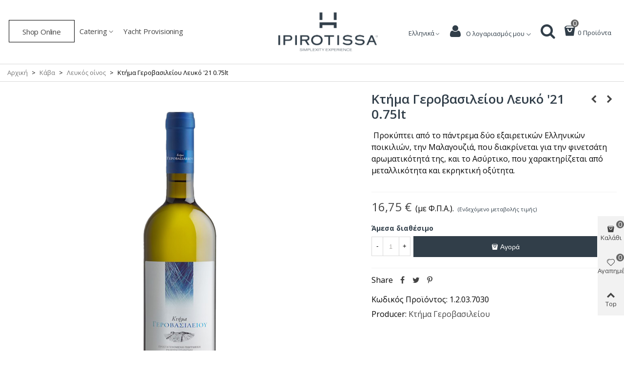

--- FILE ---
content_type: text/html; charset=utf-8
request_url: https://ipirotissa.gr/el/-/1043-%CE%BA%CF%84%CE%AE%CE%BC%CE%B1-%CE%B3%CE%B5%CF%81%CE%BF%CE%B2%CE%B1%CF%83%CE%B9%CE%BB%CE%B5%CE%AF%CE%BF%CF%85-%CE%BB%CE%B5%CF%85%CE%BA%CF%8C-21-075lt-5204222575017.html
body_size: 40269
content:
<!doctype html>
<html lang="el">

  <head>
	
	  
  <meta charset="utf-8">


  <meta http-equiv="x-ua-compatible" content="ie=edge">



  <link rel="canonical" href="https://ipirotissa.gr/el/-/1043-κτήμα-γεροβασιλείου-λευκό-21-075lt-5204222575017.html">

  <title>Κτήμα Γεροβασιλείου Λευκό &#039;21 0.75lt</title>
  <meta name="description" content="Προκύπτει από το πάντρεμα δύο εξαιρετικών Ελληνικών ποικιλιών, την Μαλαγουζιά, που διακρίνεται για την φινετσάτη αρωματικότητά της, και το Ασύρτικο, που χαρακτηρίζεται από μεταλλικότητα και εκρηκτική οξύτητα.">
  <meta name="keywords" content="">
        <link rel="canonical" href="https://ipirotissa.gr/el/-/1043-κτήμα-γεροβασιλείου-λευκό-21-075lt-5204222575017.html">
    
                      <link rel="alternate" href="https://ipirotissa.gr/en/white-wine/1043-gerovasileiou-estate-white-21-075lt-5204222575017.html" hreflang="en-uk">
                  <link rel="alternate" href="https://ipirotissa.gr/el/-/1043-κτήμα-γεροβασιλείου-λευκό-21-075lt-5204222575017.html" hreflang="el">
            
  

<!--st begin -->

    <meta name="viewport" content="width=device-width, maximum-scale=1, initial-scale=1.0" />

    <meta property="og:type" content="product">
  <meta property="og:url" content="https://ipirotissa.gr/el/-/1043-%CE%BA%CF%84%CE%AE%CE%BC%CE%B1-%CE%B3%CE%B5%CF%81%CE%BF%CE%B2%CE%B1%CF%83%CE%B9%CE%BB%CE%B5%CE%AF%CE%BF%CF%85-%CE%BB%CE%B5%CF%85%CE%BA%CF%8C-21-075lt-5204222575017.html">
  <meta property="og:title" content="Κτήμα Γεροβασιλείου Λευκό &#039;21 0.75lt">
  <meta property="og:site_name" content="Ipirotissa">
  <meta property="og:description" content="Προκύπτει από το πάντρεμα δύο εξαιρετικών Ελληνικών ποικιλιών, την Μαλαγουζιά, που διακρίνεται για την φινετσάτη αρωματικότητά της, και το Ασύρτικο, που χαρακτηρίζεται από μεταλλικότητα και εκρηκτική οξύτητα.">
  <meta property="og:image" content="https://ipirotissa.gr/2436-large_default/κτήμα-γεροβασιλείου-λευκό-21-075lt.jpg">
  <meta property="og:image:width" content="700">
  <meta property="og:image:height" content="800">
  <meta property="og:image:alt" content="Κτήμα Γεροβασιλείου Λευκό &#039;21 0.75lt">
    <meta property="product:pretax_price:amount" content="13.51">
  <meta property="product:pretax_price:currency" content="EUR">
  <meta property="product:price:amount" content="16.75">
  <meta property="product:price:currency" content="EUR">
      <meta property="product:weight:value" content="0.800000">
  <meta property="product:weight:units" content="kg">
  
<!--st end -->

  <link rel="icon" type="image/vnd.microsoft.icon" href="https://ipirotissa.gr/img/favicon.ico?1687523188">
  <link rel="shortcut icon" type="image/x-icon" href="https://ipirotissa.gr/img/favicon.ico?1687523188">
  <!--st begin -->
    <link rel="apple-touch-icon" sizes="180x180" href="/img/cms/00 Logo/android-chrome-192x192.png?1719525638" />
      <link rel="icon" type="image/png" sizes="16x16" href="/img/cms/00 Logo/favicon-16x16.png?1719525638" />
      <link rel="icon" type="image/png" sizes="32x32" href="/img/cms/00 Logo/favicon-32x32.png?1719525638" />
      <link rel="manifest" href="/upload/stthemeeditor/1/site.webmanifest?1719525638">
      <link rel="mask-icon" href="/modules/stthemeeditor/img/favicon-svg.svg?1719525638" color="#e54d26">
      <meta name="msapplication-config" content="https://ipirotissa.gr/upload/stthemeeditor/1/browserconfig.xml?1719525638">
    
<!--st end -->

    <link rel="stylesheet" href="https://fonts.googleapis.com/css?family=Vollkorn:100,100italic,200,200italic,300,300italic,400,400italic,500,500italic,600,600italic,700,700italic,800,800italic,900,900italic%7COpen+Sans:100,100italic,200,200italic,300,300italic,400,400italic,500,500italic,600,600italic,700,700italic,800,800italic,900,900italic%7CVazir:100,100italic,200,200italic,300,300italic,400,400italic,500,500italic,600,600italic,700,700italic,800,800italic,900,900italic%7CJust+Another+Hand:100,100italic,200,200italic,300,300italic,400,400italic,500,500italic,600,600italic,700,700italic,800,800italic,900,900italic%7CCalligraffitti:100,100italic,200,200italic,300,300italic,400,400italic,500,500italic,600,600italic,700,700italic,800,800italic,900,900italic&amp;ver=0.1" media="all">
  <link rel="stylesheet" href="https://ipirotissa.gr/themes/panda/assets/cache/theme-e201fd1829.css" media="all">






  

  <script>
        var addtocart_animation = 0;
        var buttonFileUploadFM = "Choose file";
        var cart_ajax = true;
        var click_on_header_cart = 0;
        var confirm_report_message = "Are you sure report abuse ?";
        var dictRemoveFile = "Remove";
        var elementorFrontendConfig = {"environmentMode":{"edit":false,"wpPreview":false},"i18n":{"shareOnFacebook":"Share on Facebook","shareOnTwitter":"Share on Twitter","pinIt":"Pin it","download":"Download","downloadImage":"Download image","fullscreen":"Fullscreen","zoom":"Zoom","share":"Share","playVideo":"Play Video","previous":"Previous","next":"Next","close":"Close"},"is_rtl":false,"breakpoints":{"xs":0,"sm":480,"md":768,"lg":992,"xl":1200,"xxl":1440,"fw":1600},"version":"3.0.11","is_static":false,"legacyMode":{"elementWrappers":false},"urls":{"assets":"\/modules\/steasybuilder\/elementor\/assets\/"},"settings":{"styleGlobals":[],"page":[],"editorPreferences":[]}};
        var formmakerPath = "https:\/\/ipirotissa.gr\/el\/forms\/upload";
        var formmakerVt = "t17";
        var go_to_shopping_cart = 0;
        var hover_display_cp = 1;
        var pixel_fc = "https:\/\/ipirotissa.gr\/el\/module\/pspixel\/FrontAjaxPixel";
        var prestashop = {"cart":{"products":[],"totals":{"total":{"type":"total","label":"\u03a3\u03cd\u03bd\u03bf\u03bb\u03bf","amount":0,"value":"0,00\u00a0\u20ac"},"total_including_tax":{"type":"total","label":"\u03a3\u03cd\u03bd\u03bf\u03bb\u03bf (\u039c\u03b5 \u03a6\u03a0\u0391)","amount":0,"value":"0,00\u00a0\u20ac"},"total_excluding_tax":{"type":"total","label":"\u03a3\u03cd\u03bd\u03bf\u03bb\u03bf (\u03c7\u03c9\u03c1\u03af\u03c2 \u03a6.\u03a0.\u0391.)","amount":0,"value":"0,00\u00a0\u20ac"}},"subtotals":{"products":{"type":"products","label":"\u03a5\u03c0\u03bf\u03c3\u03cd\u03bd\u03bf\u03bb\u03bf","amount":0,"value":"0,00\u00a0\u20ac"},"discounts":null,"shipping":{"type":"shipping","label":"\u0391\u03c0\u03bf\u03c3\u03c4\u03bf\u03bb\u03ae","amount":0,"value":""},"tax":null},"products_count":0,"summary_string":"0 \u03b5\u03af\u03b4\u03b7","vouchers":{"allowed":0,"added":[]},"discounts":[],"minimalPurchase":0,"minimalPurchaseRequired":""},"currency":{"id":1,"name":"\u0395\u03c5\u03c1\u03ce","iso_code":"EUR","iso_code_num":"978","sign":"\u20ac"},"customer":{"lastname":null,"firstname":null,"email":null,"birthday":null,"newsletter":null,"newsletter_date_add":null,"optin":null,"website":null,"company":null,"siret":null,"ape":null,"is_logged":false,"gender":{"type":null,"name":null},"addresses":[]},"language":{"name":"\u0395\u03bb\u03bb\u03b7\u03bd\u03b9\u03ba\u03ac (Greek)","iso_code":"el","locale":"el-GR","language_code":"el","is_rtl":"0","date_format_lite":"d\/m\/Y","date_format_full":"d\/m\/Y H:i:s","id":2},"page":{"title":"","canonical":"https:\/\/ipirotissa.gr\/el\/-\/1043-\u03ba\u03c4\u03ae\u03bc\u03b1-\u03b3\u03b5\u03c1\u03bf\u03b2\u03b1\u03c3\u03b9\u03bb\u03b5\u03af\u03bf\u03c5-\u03bb\u03b5\u03c5\u03ba\u03cc-21-075lt-5204222575017.html","meta":{"title":"\u039a\u03c4\u03ae\u03bc\u03b1 \u0393\u03b5\u03c1\u03bf\u03b2\u03b1\u03c3\u03b9\u03bb\u03b5\u03af\u03bf\u03c5 \u039b\u03b5\u03c5\u03ba\u03cc '21 0.75lt","description":"\u03a0\u03c1\u03bf\u03ba\u03cd\u03c0\u03c4\u03b5\u03b9 \u03b1\u03c0\u03cc \u03c4\u03bf \u03c0\u03ac\u03bd\u03c4\u03c1\u03b5\u03bc\u03b1 \u03b4\u03cd\u03bf \u03b5\u03be\u03b1\u03b9\u03c1\u03b5\u03c4\u03b9\u03ba\u03ce\u03bd \u0395\u03bb\u03bb\u03b7\u03bd\u03b9\u03ba\u03ce\u03bd \u03c0\u03bf\u03b9\u03ba\u03b9\u03bb\u03b9\u03ce\u03bd, \u03c4\u03b7\u03bd \u039c\u03b1\u03bb\u03b1\u03b3\u03bf\u03c5\u03b6\u03b9\u03ac, \u03c0\u03bf\u03c5 \u03b4\u03b9\u03b1\u03ba\u03c1\u03af\u03bd\u03b5\u03c4\u03b1\u03b9 \u03b3\u03b9\u03b1 \u03c4\u03b7\u03bd \u03c6\u03b9\u03bd\u03b5\u03c4\u03c3\u03ac\u03c4\u03b7 \u03b1\u03c1\u03c9\u03bc\u03b1\u03c4\u03b9\u03ba\u03cc\u03c4\u03b7\u03c4\u03ac \u03c4\u03b7\u03c2, \u03ba\u03b1\u03b9 \u03c4\u03bf \u0391\u03c3\u03cd\u03c1\u03c4\u03b9\u03ba\u03bf, \u03c0\u03bf\u03c5 \u03c7\u03b1\u03c1\u03b1\u03ba\u03c4\u03b7\u03c1\u03af\u03b6\u03b5\u03c4\u03b1\u03b9 \u03b1\u03c0\u03cc \u03bc\u03b5\u03c4\u03b1\u03bb\u03bb\u03b9\u03ba\u03cc\u03c4\u03b7\u03c4\u03b1 \u03ba\u03b1\u03b9 \u03b5\u03ba\u03c1\u03b7\u03ba\u03c4\u03b9\u03ba\u03ae \u03bf\u03be\u03cd\u03c4\u03b7\u03c4\u03b1.","keywords":"","robots":"index"},"page_name":"product","body_classes":{"lang-el":true,"lang-rtl":false,"country-GR":true,"currency-EUR":true,"layout-full-width":true,"page-product":true,"tax-display-enabled":true,"product-id-1043":true,"product-\u039a\u03c4\u03ae\u03bc\u03b1 \u0393\u03b5\u03c1\u03bf\u03b2\u03b1\u03c3\u03b9\u03bb\u03b5\u03af\u03bf\u03c5 \u039b\u03b5\u03c5\u03ba\u03cc '21 0.75lt":true,"product-id-category-13":true,"product-id-manufacturer-33":true,"product-id-supplier-0":true,"product-available-for-order":true},"admin_notifications":[]},"shop":{"name":"Ipirotissa","logo":"https:\/\/ipirotissa.gr\/img\/logo-1687523160.jpg","stores_icon":"https:\/\/ipirotissa.gr\/img\/logo_stores.png","favicon":"https:\/\/ipirotissa.gr\/img\/favicon.ico"},"urls":{"base_url":"https:\/\/ipirotissa.gr\/","current_url":"https:\/\/ipirotissa.gr\/el\/-\/1043-%CE%BA%CF%84%CE%AE%CE%BC%CE%B1-%CE%B3%CE%B5%CF%81%CE%BF%CE%B2%CE%B1%CF%83%CE%B9%CE%BB%CE%B5%CE%AF%CE%BF%CF%85-%CE%BB%CE%B5%CF%85%CE%BA%CF%8C-21-075lt-5204222575017.html","shop_domain_url":"https:\/\/ipirotissa.gr","img_ps_url":"https:\/\/ipirotissa.gr\/img\/","img_cat_url":"https:\/\/ipirotissa.gr\/img\/c\/","img_lang_url":"https:\/\/ipirotissa.gr\/img\/l\/","img_prod_url":"https:\/\/ipirotissa.gr\/img\/p\/","img_manu_url":"https:\/\/ipirotissa.gr\/img\/m\/","img_sup_url":"https:\/\/ipirotissa.gr\/img\/su\/","img_ship_url":"https:\/\/ipirotissa.gr\/img\/s\/","img_store_url":"https:\/\/ipirotissa.gr\/img\/st\/","img_col_url":"https:\/\/ipirotissa.gr\/img\/co\/","img_url":"https:\/\/ipirotissa.gr\/themes\/panda\/assets\/img\/","css_url":"https:\/\/ipirotissa.gr\/themes\/panda\/assets\/css\/","js_url":"https:\/\/ipirotissa.gr\/themes\/panda\/assets\/js\/","pic_url":"https:\/\/ipirotissa.gr\/upload\/","pages":{"address":"https:\/\/ipirotissa.gr\/el\/\u03b4\u03b9\u03b5\u03cd\u03b8\u03c5\u03bd\u03c3\u03b7","addresses":"https:\/\/ipirotissa.gr\/el\/\u03b4\u03b9\u03b5\u03c5\u03b8\u03cd\u03bd\u03c3\u03b5\u03b9\u03c2","authentication":"https:\/\/ipirotissa.gr\/el\/\u03c3\u03cd\u03bd\u03b4\u03b5\u03c3\u03b7","cart":"https:\/\/ipirotissa.gr\/el\/\u03ba\u03b1\u03bb\u03ac\u03b8\u03b9","category":"https:\/\/ipirotissa.gr\/el\/index.php?controller=category","cms":"https:\/\/ipirotissa.gr\/el\/index.php?controller=cms","contact":"https:\/\/ipirotissa.gr\/el\/\u03b5\u03c0\u03b9\u03ba\u03bf\u03b9\u03bd\u03c9\u03bd\u03ae\u03c3\u03b5\u03c4\u03b5-\u03bc\u03b1\u03b6\u03af-\u03bc\u03b1\u03c2","discount":"https:\/\/ipirotissa.gr\/el\/\u03ad\u03ba\u03c0\u03c4\u03c9\u03c3\u03b7","guest_tracking":"https:\/\/ipirotissa.gr\/el\/\u03b1\u03bd\u03af\u03c7\u03bd\u03b5\u03c5\u03c3\u03b7-\u0395\u03c0\u03b9\u03c3\u03ba\u03ad\u03c0\u03c4\u03b7","history":"https:\/\/ipirotissa.gr\/el\/\u03b9\u03c3\u03c4\u03bf\u03c1\u03b9\u03ba\u03cc-\u03c0\u03b1\u03c1\u03b1\u03b3\u03b3\u03b5\u03bb\u03b9\u03ce\u03bd","identity":"https:\/\/ipirotissa.gr\/el\/\u0391\u03bd\u03b1\u03b3\u03bd\u03c9\u03c1\u03b9\u03c3\u03c4\u03b9\u03ba\u03cc","index":"https:\/\/ipirotissa.gr\/el\/","my_account":"https:\/\/ipirotissa.gr\/el\/\u03bb\u03bf\u03b3\u03b1\u03c1\u03b9\u03b1\u03c3\u03bc\u03cc\u03c2-\u03bc\u03bf\u03c5","order_confirmation":"https:\/\/ipirotissa.gr\/el\/\u03b5\u03c0\u03b9\u03b2\u03b5\u03b2\u03b1\u03af\u03c9\u03c3\u03b7-\u03c0\u03b1\u03c1\u03b1\u03b3\u03b3\u03b5\u03bb\u03af\u03b1\u03c2","order_detail":"https:\/\/ipirotissa.gr\/el\/index.php?controller=order-detail","order_follow":"https:\/\/ipirotissa.gr\/el\/\u03b1\u03bd\u03af\u03c7\u03bd\u03b5\u03c5\u03c3\u03b7-\u03c0\u03b1\u03c1\u03b1\u03b3\u03b3\u03b5\u03bb\u03af\u03b1\u03c2","order":"https:\/\/ipirotissa.gr\/el\/\u03c0\u03b1\u03c1\u03b1\u03b3\u03b3\u03b5\u03bb\u03af\u03b1","order_return":"https:\/\/ipirotissa.gr\/el\/index.php?controller=order-return","order_slip":"https:\/\/ipirotissa.gr\/el\/\u03c0\u03b9\u03c3\u03c4\u03c9\u03c4\u03b9\u03ba\u03cc-\u03b4\u03b5\u03bb\u03c4\u03af\u03bf","pagenotfound":"https:\/\/ipirotissa.gr\/el\/\u03c3\u03b5\u03bb\u03af\u03b4\u03b1-\u03b4\u03b5\u03bd-\u03b2\u03c1\u03ad\u03b8\u03b7\u03ba\u03b5","password":"https:\/\/ipirotissa.gr\/el\/\u03b1\u03bd\u03ac\u03ba\u03c4\u03b7\u03c3\u03b7-\u03c3\u03c5\u03bd\u03b8\u03b7\u03bc\u03b1\u03c4\u03b9\u03ba\u03bf\u03cd","pdf_invoice":"https:\/\/ipirotissa.gr\/el\/index.php?controller=pdf-invoice","pdf_order_return":"https:\/\/ipirotissa.gr\/el\/index.php?controller=pdf-order-return","pdf_order_slip":"https:\/\/ipirotissa.gr\/el\/index.php?controller=pdf-order-slip","prices_drop":"https:\/\/ipirotissa.gr\/el\/\u03c0\u03c4\u03ce\u03c3\u03b7-\u03c4\u03b9\u03bc\u03ce\u03bd","product":"https:\/\/ipirotissa.gr\/el\/index.php?controller=product","search":"https:\/\/ipirotissa.gr\/el\/\u03b1\u03bd\u03b1\u03b6\u03ae\u03c4\u03b7\u03c3\u03b7","sitemap":"https:\/\/ipirotissa.gr\/el\/\u03c7\u03ac\u03c1\u03c4\u03b7\u03c2 \u03b9\u03c3\u03c4\u03bf\u03c7\u03ce\u03c1\u03bf\u03c5","stores":"https:\/\/ipirotissa.gr\/el\/katastimata","supplier":"https:\/\/ipirotissa.gr\/el\/\u03c0\u03c1\u03bf\u03bc\u03b7\u03b8\u03b5\u03c5\u03c4\u03ae\u03c2","register":"https:\/\/ipirotissa.gr\/el\/\u03c3\u03cd\u03bd\u03b4\u03b5\u03c3\u03b7?create_account=1","order_login":"https:\/\/ipirotissa.gr\/el\/\u03c0\u03b1\u03c1\u03b1\u03b3\u03b3\u03b5\u03bb\u03af\u03b1?login=1"},"alternative_langs":{"en-uk":"https:\/\/ipirotissa.gr\/en\/white-wine\/1043-gerovasileiou-estate-white-21-075lt-5204222575017.html","el":"https:\/\/ipirotissa.gr\/el\/-\/1043-\u03ba\u03c4\u03ae\u03bc\u03b1-\u03b3\u03b5\u03c1\u03bf\u03b2\u03b1\u03c3\u03b9\u03bb\u03b5\u03af\u03bf\u03c5-\u03bb\u03b5\u03c5\u03ba\u03cc-21-075lt-5204222575017.html"},"theme_assets":"\/themes\/panda\/assets\/","actions":{"logout":"https:\/\/ipirotissa.gr\/el\/?mylogout="},"no_picture_image":{"bySize":{"cart_default":{"url":"https:\/\/ipirotissa.gr\/img\/p\/el-default-cart_default.jpg","width":70,"height":80},"small_default":{"url":"https:\/\/ipirotissa.gr\/img\/p\/el-default-small_default.jpg","width":105,"height":120},"cart_default_2x":{"url":"https:\/\/ipirotissa.gr\/img\/p\/el-default-cart_default_2x.jpg","width":140,"height":160},"small_default_2x":{"url":"https:\/\/ipirotissa.gr\/img\/p\/el-default-small_default_2x.jpg","width":210,"height":240},"home_default":{"url":"https:\/\/ipirotissa.gr\/img\/p\/el-default-home_default.jpg","width":280,"height":320},"medium_default":{"url":"https:\/\/ipirotissa.gr\/img\/p\/el-default-medium_default.jpg","width":370,"height":423},"home_default_2x":{"url":"https:\/\/ipirotissa.gr\/img\/p\/el-default-home_default_2x.jpg","width":560,"height":640},"large_default":{"url":"https:\/\/ipirotissa.gr\/img\/p\/el-default-large_default.jpg","width":700,"height":800},"medium_default_2x":{"url":"https:\/\/ipirotissa.gr\/img\/p\/el-default-medium_default_2x.jpg","width":740,"height":846},"large_default_2x":{"url":"https:\/\/ipirotissa.gr\/img\/p\/el-default-large_default_2x.jpg","width":1200,"height":1372},"superlarge_default":{"url":"https:\/\/ipirotissa.gr\/img\/p\/el-default-superlarge_default.jpg","width":1200,"height":1372},"superlarge_default_2x":{"url":"https:\/\/ipirotissa.gr\/img\/p\/el-default-superlarge_default_2x.jpg","width":1200,"height":1372}},"small":{"url":"https:\/\/ipirotissa.gr\/img\/p\/el-default-cart_default.jpg","width":70,"height":80},"medium":{"url":"https:\/\/ipirotissa.gr\/img\/p\/el-default-home_default_2x.jpg","width":560,"height":640},"large":{"url":"https:\/\/ipirotissa.gr\/img\/p\/el-default-superlarge_default_2x.jpg","width":1200,"height":1372},"legend":""}},"configuration":{"display_taxes_label":true,"display_prices_tax_incl":true,"is_catalog":false,"show_prices":true,"opt_in":{"partner":false},"quantity_discount":{"type":"price","label":"\u03a4\u03b9\u03bc\u03ae \u03c4\u03b5\u03bc."},"voucher_enabled":0,"return_enabled":0},"field_required":[],"breadcrumb":{"links":[{"title":"\u0391\u03c1\u03c7\u03b9\u03ba\u03ae","url":"https:\/\/ipirotissa.gr\/el\/"},{"title":"\u039a\u03ac\u03b2\u03b1","url":"https:\/\/ipirotissa.gr\/el\/9-kaba"},{"title":"\u039b\u03b5\u03c5\u03ba\u03cc\u03c2 \u03bf\u03af\u03bd\u03bf\u03c2","url":"https:\/\/ipirotissa.gr\/el\/13--"},{"title":"\u039a\u03c4\u03ae\u03bc\u03b1 \u0393\u03b5\u03c1\u03bf\u03b2\u03b1\u03c3\u03b9\u03bb\u03b5\u03af\u03bf\u03c5 \u039b\u03b5\u03c5\u03ba\u03cc '21 0.75lt","url":"https:\/\/ipirotissa.gr\/el\/-\/1043-\u03ba\u03c4\u03ae\u03bc\u03b1-\u03b3\u03b5\u03c1\u03bf\u03b2\u03b1\u03c3\u03b9\u03bb\u03b5\u03af\u03bf\u03c5-\u03bb\u03b5\u03c5\u03ba\u03cc-21-075lt-5204222575017.html"}],"count":4},"link":{"protocol_link":"https:\/\/","protocol_content":"https:\/\/"},"time":1766193799,"static_token":"37df80616d4edfb9fa45457e2368c891","token":"67903ff6ef10195240624deaf65b72c7","debug":false};
        var quick_search_as = true;
        var quick_search_as_min = 1;
        var quick_search_as_size = 6;
        var st_cart_page_url = "\/\/ipirotissa.gr\/el\/\u03ba\u03b1\u03bb\u03ac\u03b8\u03b9?action=show";
        var st_ins_getimgurl = "https:\/\/ipirotissa.gr\/el\/module\/stinstagram\/list";
        var st_maximum_already_message = "\u0388\u03c7\u03b5\u03c4\u03b5 \u03ae\u03b4\u03b7 \u03c4\u03b7 \u03bc\u03ad\u03b3\u03b9\u03c3\u03c4\u03b7 \u03b4\u03b9\u03b1\u03b8\u03ad\u03c3\u03b9\u03bc\u03b7 \u03c0\u03bf\u03c3\u03cc\u03c4\u03b7\u03c4\u03b1 \u03b3\u03b9\u03b1 \u03c4\u03bf \u03c0\u03c1\u03bf\u03ca\u03cc\u03bd \u03b1\u03c5\u03c4\u03cc.";
        var st_myloved_url = "https:\/\/ipirotissa.gr\/el\/module\/stlovedproduct\/myloved";
        var st_pc_display_format = "#left \/ #max Characters left.";
        var st_pc_max = "500";
        var st_pc_max_images = "6";
        var st_refresh_url = "\/\/ipirotissa.gr\/el\/module\/stshoppingcart\/ajax";
        var stcompare = {"url":"https:\/\/ipirotissa.gr\/el\/module\/stcompare\/compare","ids":[]};
        var stgrecaptcha = {"invisible_v2":"0","site_key":"6LdEfSIhAAAAAA8dU1DBG52PzgO_oZ1rK77UO3ar","login_attempts":"5","theme":"light","type":"image","size":"normal","lang":"el","logged_in":"0","no_connect":"0","news_delay":"1","login":{"enabled":"0","selector":"body#authentication #login-form .form_content_inner .form-group:last","html":"<div class=\"stgr_login stgr_box form-group form-group-small\"><div class=\"g-recaptcha\"><\/div><\/div>","append":"2"},"register":{"enabled":"1","selector":"body#authentication #customer-form .com_grid_view","html":"<div class=\"col-lg-12\"><div class=\"stgr_register stgr_box form-group form-group-small\"><div class=\"g-recaptcha\"><\/div><\/div><\/div>","append":"0"},"contact":{"enabled":"0","selector":".contact-form .form-fields","html":"<div class=\"stgr_contact stgr_box form-group\"><label class=\"form-control-label required\">Captcha<\/label><div><div class=\"g-recaptcha\"><\/div><\/div><\/div>","append":"0"},"opclogin":{"enabled":"0","selector":"body#checkout #login-form .form_content_inner .form-group:last","html":"<div class=\"stgr_opclogin stgr_box form-group form-group-small\"><div class=\"g-recaptcha\"><\/div><\/div>","append":"2"},"opcregister":{"enabled":"0","selector":"body#checkout #customer-form .form_content_inner","html":"<div class=\"stgr_opcregister stgr_box form-group form-group-small\"><div class=\"g-recaptcha\"><\/div><\/div>","append":"0"},"stnewsletter":{"enabled":"0","selector":".st_news_letter_form_inner","html":"<div class=\"stgr_stnewsletter stgr_box mt-2\"><div class=\"g-recaptcha\"><\/div><\/div>","append":"0"},"emailsubscription":{"enabled":"0","selector":".block_newsletter form .col-xs-12:first","html":"<div class=\"stgr_emailsubscription stgr_box col-xs-12 mt-1\"><div class=\"g-recaptcha\"><\/div><\/div>","append":"2"},"stproductcomments":{"enabled":"0","selector":"form[name=st_product_comment_reply_form] .form-group:last","html":"<div class=\"stgr_stproductcomments stgr_box form-group\"><div class=\"g-recaptcha\"><\/div><\/div>","append":"2"},"stblogcomments":{"enabled":"0","selector":"form[name=st_blog_comment_form] #comment_textarea","html":"<div class=\"stgr_stblogcomments stgr_box form-group\"><div class=\"g-recaptcha\"><\/div><\/div>","append":"1"},"forms":{"login":{"id":"login","val":1,"name":"Login form"},"register":{"id":"register","val":1,"name":"Register form"},"contact":{"id":"contact","val":1,"name":"Contact form"},"opclogin":{"id":"opclogin","val":1,"name":"The lLogin form on the checkout page"},"opcregister":{"id":"opcregister","val":1,"name":"The register form on the checkout page"},"stnewsletter":{"id":"stnewsletter","val":1,"name":"Newsletter popup"},"emailsubscription":{"id":"emailsubscription","val":1,"name":"Newsletter subscription"},"stproductcomments":{"id":"stproductcomments","val":1,"name":"Product comments"},"stblogcomments":{"id":"stblogcomments","val":1,"name":"Blog comments"}}};
        var stlove_bos = [];
        var stlove_login = 0;
        var stlove_pros = [];
        var stproductcomments_controller_url = "https:\/\/ipirotissa.gr\/el\/module\/stproductcomments\/default?secure_key=53fc40e877815b272297db4c83ec7939";
        var stproductcomments_url = "https:\/\/ipirotissa.gr\/el\/module\/stproductcomments\/default";
        var stquickbuy = {"image_selector":".front-image","miniature_selector":".js-product-miniature","price_selector":".product-price-and-shipping .price","old_price_selector":".product-price-and-shipping .regular-price","url":"https:\/\/ipirotissa.gr\/el\/module\/stquickbuy\/default?action=huan","image_types":["large_default_2x","superlarge_default","superlarge_default_2x","medium_default_2x","large_default","home_default_2x","medium_default","home_default","small_default_2x","cart_default_2x","small_default","cart_default"],"st_theme_17":true};
        var stquickbuy_maximum_already_message = "You already have the maximum quantity available for this product.";
        var sttheme = {"cookie_domain":"ipirotissa.gr","cookie_path":"\/","drop_down":0,"magnificpopup_tprev":"Previous","magnificpopup_tnext":"\u0395\u03c0\u03cc\u03bc\u03b5\u03bd\u03bf ","magnificpopup_tcounter":"%curr% of %total%","is_rtl":0,"is_mobile_device":false,"gallery_image_type":"large_default","thumb_image_type":"cart_default","responsive_max":2,"fullwidth":0,"responsive":"1","product_view_swither":"1","infinite_scroll":"1","cate_pro_lazy":"1","sticky_column":"","filter_position":"","sticky_option":4,"product_thumbnails":"6","pro_thumnbs_per_fw":"2","pro_thumnbs_per_xxl":"2","pro_thumnbs_per_xl":"1","pro_thumnbs_per_lg":"1","pro_thumnbs_per_md":"3","pro_thumnbs_per_sm":"2","pro_thumnbs_per_xs":"1","pro_kk_per_fw":"1","pro_kk_per_xxl":"1","pro_kk_per_xl":"1","pro_kk_per_lg":"1","pro_kk_per_md":"1","pro_kk_per_sm":"1","pro_kk_per_xs":"1","categories_per_fw":"1","categories_per_xxl":"6","categories_per_xl":"5","categories_per_lg":"5","categories_per_md":"4","categories_per_sm":"3","categories_per_xs":"2","enable_zoom":2,"enable_thickbox":0,"retina":"1","sticky_mobile_header":"2","sticky_mobile_header_height":"0","use_mobile_header":"1","pro_image_column_md":"7","submemus_animation":1,"submemus_action":0,"pro_quantity_input":"2","popup_vertical_fit":"0","pro_tm_slider":"0","pro_tm_slider_cate":"0","buy_now":"","lazyload_main_gallery":"1","product_views":"0","pro_images":[{"cover":"1","id_image":"2436","legend":"","position":"1","bySize":{"large_default_2x":{"url":"https:\/\/ipirotissa.gr\/2436-large_default_2x\/\u03ba\u03c4\u03ae\u03bc\u03b1-\u03b3\u03b5\u03c1\u03bf\u03b2\u03b1\u03c3\u03b9\u03bb\u03b5\u03af\u03bf\u03c5-\u03bb\u03b5\u03c5\u03ba\u03cc-21-075lt.jpg","width":1200,"height":1372},"superlarge_default":{"url":"https:\/\/ipirotissa.gr\/2436-superlarge_default\/\u03ba\u03c4\u03ae\u03bc\u03b1-\u03b3\u03b5\u03c1\u03bf\u03b2\u03b1\u03c3\u03b9\u03bb\u03b5\u03af\u03bf\u03c5-\u03bb\u03b5\u03c5\u03ba\u03cc-21-075lt.jpg","width":1200,"height":1372},"superlarge_default_2x":{"url":"https:\/\/ipirotissa.gr\/2436-superlarge_default_2x\/\u03ba\u03c4\u03ae\u03bc\u03b1-\u03b3\u03b5\u03c1\u03bf\u03b2\u03b1\u03c3\u03b9\u03bb\u03b5\u03af\u03bf\u03c5-\u03bb\u03b5\u03c5\u03ba\u03cc-21-075lt.jpg","width":1200,"height":1372},"medium_default_2x":{"url":"https:\/\/ipirotissa.gr\/2436-medium_default_2x\/\u03ba\u03c4\u03ae\u03bc\u03b1-\u03b3\u03b5\u03c1\u03bf\u03b2\u03b1\u03c3\u03b9\u03bb\u03b5\u03af\u03bf\u03c5-\u03bb\u03b5\u03c5\u03ba\u03cc-21-075lt.jpg","width":740,"height":846},"large_default":{"url":"https:\/\/ipirotissa.gr\/2436-large_default\/\u03ba\u03c4\u03ae\u03bc\u03b1-\u03b3\u03b5\u03c1\u03bf\u03b2\u03b1\u03c3\u03b9\u03bb\u03b5\u03af\u03bf\u03c5-\u03bb\u03b5\u03c5\u03ba\u03cc-21-075lt.jpg","width":700,"height":800},"home_default_2x":{"url":"https:\/\/ipirotissa.gr\/2436-home_default_2x\/\u03ba\u03c4\u03ae\u03bc\u03b1-\u03b3\u03b5\u03c1\u03bf\u03b2\u03b1\u03c3\u03b9\u03bb\u03b5\u03af\u03bf\u03c5-\u03bb\u03b5\u03c5\u03ba\u03cc-21-075lt.jpg","width":560,"height":640},"medium_default":{"url":"https:\/\/ipirotissa.gr\/2436-medium_default\/\u03ba\u03c4\u03ae\u03bc\u03b1-\u03b3\u03b5\u03c1\u03bf\u03b2\u03b1\u03c3\u03b9\u03bb\u03b5\u03af\u03bf\u03c5-\u03bb\u03b5\u03c5\u03ba\u03cc-21-075lt.jpg","width":370,"height":423},"home_default":{"url":"https:\/\/ipirotissa.gr\/2436-home_default\/\u03ba\u03c4\u03ae\u03bc\u03b1-\u03b3\u03b5\u03c1\u03bf\u03b2\u03b1\u03c3\u03b9\u03bb\u03b5\u03af\u03bf\u03c5-\u03bb\u03b5\u03c5\u03ba\u03cc-21-075lt.jpg","width":280,"height":320},"small_default_2x":{"url":"https:\/\/ipirotissa.gr\/2436-small_default_2x\/\u03ba\u03c4\u03ae\u03bc\u03b1-\u03b3\u03b5\u03c1\u03bf\u03b2\u03b1\u03c3\u03b9\u03bb\u03b5\u03af\u03bf\u03c5-\u03bb\u03b5\u03c5\u03ba\u03cc-21-075lt.jpg","width":210,"height":240},"cart_default_2x":{"url":"https:\/\/ipirotissa.gr\/2436-cart_default_2x\/\u03ba\u03c4\u03ae\u03bc\u03b1-\u03b3\u03b5\u03c1\u03bf\u03b2\u03b1\u03c3\u03b9\u03bb\u03b5\u03af\u03bf\u03c5-\u03bb\u03b5\u03c5\u03ba\u03cc-21-075lt.jpg","width":140,"height":160},"small_default":{"url":"https:\/\/ipirotissa.gr\/2436-small_default\/\u03ba\u03c4\u03ae\u03bc\u03b1-\u03b3\u03b5\u03c1\u03bf\u03b2\u03b1\u03c3\u03b9\u03bb\u03b5\u03af\u03bf\u03c5-\u03bb\u03b5\u03c5\u03ba\u03cc-21-075lt.jpg","width":105,"height":120},"cart_default":{"url":"https:\/\/ipirotissa.gr\/2436-cart_default\/\u03ba\u03c4\u03ae\u03bc\u03b1-\u03b3\u03b5\u03c1\u03bf\u03b2\u03b1\u03c3\u03b9\u03bb\u03b5\u03af\u03bf\u03c5-\u03bb\u03b5\u03c5\u03ba\u03cc-21-075lt.jpg","width":70,"height":80}}}]};
        var titleChooseFileFM = "Choose file";
        var titleFileUploadFM = "No file selected";
        var wrongemailaddress_stnewsletter = "\u039c\u03b7 \u03ad\u03b3\u03ba\u03c5\u03c1\u03b7 \u03b4\u03b9\u03b5\u03cd\u03b8\u03c5\u03bd\u03c3\u03b7 email";
      </script>

<!--st end -->

  <style>#multilink_6 .custom_links_list{font-size:12px;}#multilink_6 .st_custom_link_icon {font-size:12px;}#multilink_7 .custom_links_list{font-size:12px;}#multilink_9 .st_custom_link_icon {font-size:16px;}#multilink_10 .st_custom_link_icon {font-size:18px;}#multilink_11 .st_custom_link_icon {font-size:17px;}</style>
<style>
#st_mega_menu_wrap #st_ma_37,#st_mega_menu_column_block #st_ma_37,#st_mega_menu_wrap #st_menu_block_37,#st_mega_menu_wrap #st_menu_block_37 a,#st_mega_menu_column_block #st_menu_block_37,#st_mega_menu_column_block #st_menu_block_37 a{color:#027f00;}
</style>
<style>#steasy_column_3{padding-top: 0px;}#steasy_column_3{padding-bottom: 0px;}#steasy_column_4{padding-top: 0px;}#steasy_column_4{padding-bottom: 0px;}#steasy_element_4 .easy_icon_with_text_2_2 .easy_icon{font-size: 24px;}#steasy_element_4 .easy_icon_with_text_2_2 .easy_header{font-family: Vollkorn;}#steasy_element_4 .easy_icon_with_text_2_2 .easy_header{font-weight:normal;}#steasy_element_4 .steasy_element_item{padding-bottom: 12px;}#steasy_element_5 .easy_icon_with_text_2_2 .easy_icon{font-size: 24px;}#steasy_element_5 .easy_icon_with_text_2_2 .easy_header{font-family: Vollkorn;}#steasy_element_5 .easy_icon_with_text_2_2 .easy_header{font-weight:normal;}#steasy_element_5 .steasy_element_item{padding-bottom: 12px;}#steasy_element_6 .easy_icon_with_text_2_2 .easy_icon{font-size: 24px;}#steasy_element_6 .easy_icon_with_text_2_2 .easy_header{font-family: Vollkorn;}#steasy_element_6 .easy_icon_with_text_2_2 .easy_header{font-weight:normal;}#steasy_element_6 .steasy_element_item{padding-bottom: 12px;}</style>
<style>.block_blog .s_title_block{font-size: 16px;}.products_sldier_swiper .block_blog .pro_outer_box:hover .pro_second_box,.product_list.grid .block_blog .pro_outer_box:hover .pro_second_box{ background-color: #ffffff; }</style>
<style>#st_news_letter_popup_1 .modal-dialog{max-width:650px;}#st_news_letter_1 .st_news_letter_form_inner{max-width:258px;}#st_news_letter_1 .st_news_letter_input{height:35px;}#st_news_letter_1 .input-group-with-border{border-color:#444444;}#st_news_letter_1 .st_news_letter_box{padding-top:25px;}#st_news_letter_1 .st_news_letter_box{padding-bottom:10px;}#st_news_letter_1 ,#footer #st_news_letter_1 {margin-top:25px;}#st_news_letter_1 ,#footer #st_news_letter_1 {margin-bottom:10px;}#st_news_letter_1 .st_news_letter_box{padding-right:10%;}#st_news_letter_1 .st_news_letter_box{padding-left:10%;}</style>
<style>.countdown_timer.countdown_style_0 .countdown_wrap_inner div{padding-top:11px;padding-bottom:11px;}.countdown_timer.countdown_style_0 .countdown_wrap_inner div span{height:22px;line-height:22px;}.countdown_timer.countdown_style_0 .countdown_wrap_inner div{border-right:none;}.countdown_name{display:none;}</style>
<script>
//<![CDATA[

var s_countdown_all = 0;
var s_countdown_id_products = []; 
var s_countdown_style = 0; 
var s_countdown_lang = new Array();
s_countdown_lang['day'] = "day";
s_countdown_lang['days'] = "days";
s_countdown_lang['hrs'] = "hrs";
s_countdown_lang['min'] = "min";
s_countdown_lang['sec'] = "sec";

//]]>
</script>
<script>
//<![CDATA[
var ins_follow = "Follow";
var ins_posts = "Posts";
var ins_followers = "Followers";
var ins_following = "Following";
var stinstagram_view_in_ins = "Δείτε το στο Instagram";
var stinstagram_view_larger = "Κλικ για μεγέθυνση";
var st_timeago_suffixAgo= "ago";
var st_timeago_suffixFromNow= "from now";
var st_timeago_inPast= "any moment now";
var st_timeago_seconds= "less than a minute";
var st_timeago_minute= "about a minute";
var st_timeago_minutes= "#d minutes";
var st_timeago_hour= "about an hour";
var st_timeago_hours= "about #d hours";
var st_timeago_day= "a day";
var st_timeago_days= "#d days";
var st_timeago_month= "about a month";
var st_timeago_months= "#d months";
var st_timeago_year= "about a year";
var st_timeago_years= "#d years";
var st_timeago_years= "#d years";
var ins_previous= "Previous";
var ins_next= "Επόμενο ";

var instagram_block_array={'profile':[],'feed':[]};

//]]>
</script><style> .breadcrumb_spacing{height:20px;} #page_banner_container_1 .breadcrumb_nav{font-size: 13px;} #page_banner_container_1 .style_content{font-size: 13px;} #page_banner_container_1 {border-color: #d9d9d9;} #page_banner_container_1 {border-top-width: 1px;} #page_banner_container_1 {padding-top: 8px;} #page_banner_container_1 {padding-bottom: 8px;} #page_banner_container_1 {margin-top:5px;}</style>
<style>#side_products_cart{right: 0; left: auto; border-left-width: 4px;border-right-width: 0;}.is_rtl #side_products_cart{left: 0; right: auto;border-left-width:0;border-right-width: 4px;}#side_products_cart .st-menu-header .close_right_side{left: 4px; right: auto;}.is_rtl #side_products_cart .st-menu-header .close_right_side{left: auto; right: 4px;}#side_loved{right: 0; left: auto; border-left-width: 4px;border-right-width: 0;}.is_rtl #side_loved{left: 0; right: auto;border-left-width:0;border-right-width: 4px;}#side_loved .st-menu-header .close_right_side{left: 4px; right: auto;}.is_rtl #side_loved .st-menu-header .close_right_side{left: auto; right: 4px;}#side_mobile_nav{right: auto; left: 0; border-left-width: 0;border-right-width: 4px;}.is_rtl #side_mobile_nav{left: auto; right: 0;border-left-width:4px;border-right-width: 0;}#side_mobile_nav .st-menu-header .close_right_side{left: auto; right: 4px;}.is_rtl #side_mobile_nav .st-menu-header .close_right_side{left: 4px; right: auto;}#side_products_cart{right: 0; left: auto; border-left-width: 4px;border-right-width: 0;}.is_rtl #side_products_cart{left: 0; right: auto;border-left-width:0;border-right-width: 4px;}#side_products_cart .st-menu-header .close_right_side{left: 4px; right: auto;}.is_rtl #side_products_cart .st-menu-header .close_right_side{left: auto; right: 4px;}#side_stmobilemenu{right: auto; left: 0; border-left-width: 0;border-right-width: 4px;}.is_rtl #side_stmobilemenu{left: auto; right: 0;border-left-width:4px;border-right-width: 0;}#side_stmobilemenu .st-menu-header .close_right_side{left: auto; right: 4px;}.is_rtl #side_stmobilemenu .st-menu-header .close_right_side{left: 4px; right: auto;}#side_search{right: 0; left: auto; border-left-width: 4px;border-right-width: 0;}.is_rtl #side_search{left: 0; right: auto;border-left-width:0;border-right-width: 4px;}#side_search .st-menu-header .close_right_side{left: 4px; right: auto;}.is_rtl #side_search .st-menu-header .close_right_side{left: auto; right: 4px;}#rightbar{-webkit-flex-grow: 3; -moz-flex-grow: 3; flex-grow: 3; -ms-flex-positive: 3;}#leftbar{-webkit-flex-grow: 1; -moz-flex-grow: 1; flex-grow: 1; -ms-flex-positive: 1;}#rightbar{top:auto; bottom:10%;}#leftbar{top:auto; bottom:0%;}</style>
<style>.st_sticker_4{color:#ffffff;}.st_sticker_4{background:rgba(49,62,73,1);}.st_sticker_4{border-color:#313e49;}.st_sticker_4{border-width:1px;}.st_sticker_4{font-weight:normal;}.st_sticker_4{left:0px;}.st_sticker_4{bottom:0px;}.st_sticker_13{color:#ffffff;}.st_sticker_13{background:rgba(49,62,73,1);}.st_sticker_13{border-width:0px;}.st_sticker_13{font-size:13px;}.st_sticker_13{font-weight:normal;}.st_sticker_2{border-color:#999999;}.st_sticker_2{border-width:2px;}.st_sticker_2{right:0px;}.st_sticker_2{top:0px;}.st_sticker_11{border-width:0px;}.st_sticker_11{font-weight:normal;}.st_sticker_11{left:25px;}.st_sticker_11{top:25px;}.st_sticker_9{border-width:0px;}.st_sticker_9{font-weight:normal;}.st_sticker_9{right:25px;}.st_sticker_9{top:25px;}.st_sticker_7{border-width:0px;}.st_sticker_7{font-weight:normal;}.st_sticker_7{left:25px;}.st_sticker_7{top:25px;}.st_sticker_3{color:#ffffff;}.st_sticker_3{background:rgba(229,77,38,0);}.st_sticker_3{border-width:0px;}.st_sticker_12{color:#313e49;}.st_sticker_12{border-width:0px;}.st_sticker_12{font-size:11px;}.st_sticker_12{font-weight:normal;}.st_sticker_10{color:#ffffff;}.st_sticker_10{background:rgba(49,62,73,1);}.st_sticker_10{border-width:0px;}.st_sticker_10{font-weight:normal;}.st_sticker_8{border-width:0px;}.st_sticker_8{font-weight:normal;}.st_sticker_8{left:25px;}.st_sticker_8{top:25px;}.st_sticker_15{border-width:0px;}.st_sticker_15{font-size:11px;}.st_sticker_15{font-weight:normal;}.st_sticker_14{color:#ffffff;}.st_sticker_14{background:rgba(49,62,73,1);}.st_sticker_14{border-width:0px;}.st_sticker_14{font-weight:normal;}</style>
<style>.add_to_love.layer_btn{right:0px;}.add_to_love.layer_btn{top:0px;}.add_to_love, .add_to_love:hover{color:#313E49;}.love_product .btn_text{display:none;}.love_product i{font-size:24px;}.love_product i{color:#313E49;}</style>
<style>
    .qb-glyph:before{ content: "\e83c"; }#products .variant-links, .featured-products .variant-links, .product-accessories .variant-links, .product-miniature .variant-links{display:none;}#products .thumbnail-container, .featured-products .thumbnail-container, .product-accessories .thumbnail-container, .product-miniature .thumbnail-container{height: 368px;}#products .product-description, .featured-products .product-description, .product-accessories .product-description, .product-miniature .product-description{height: 120px;}#products .thumbnail-container:focus .highlighted-informations, #products .thumbnail-container:hover .highlighted-informations, .featured-products .thumbnail-container:focus .highlighted-informations, .featured-products .thumbnail-container:hover .highlighted-informations, .product-accessories .thumbnail-container:focus .highlighted-informations, .product-accessories .thumbnail-container:hover .highlighted-informations, .product-miniature .thumbnail-container:focus .highlighted-informations, .product-miniature .thumbnail-container:hover .highlighted-informations{bottom: 140px;}
</style>
<!-- Facebook Pixel Code -->

<script>
    !function(f,b,e,v,n,t,s)
    {if(f.fbq)return;n=f.fbq=function(){n.callMethod? n.callMethod.apply(n,arguments):n.queue.push(arguments)};
    if(!f._fbq)f._fbq=n;n.push=n;n.loaded=!0;n.version='2.0';n.agent='plprestashop-download'; // n.agent to keep because of partnership
    n.queue=[];t=b.createElement(e);t.async=!0;
    t.src=v;s=b.getElementsByTagName(e)[0];
    s.parentNode.insertBefore(t,s)}(window, document,'script', 'https://connect.facebook.net/en_US/fbevents.js');

            fbq('init', '3614459858686043');
        
    fbq('track', 'PageView');
</script>

<noscript>
    <img height="1" width="1" style="display:none" src="https://www.facebook.com/tr?id=3614459858686043&ev=PageView&noscript=1"/>
</noscript>

<!-- End Facebook Pixel Code -->

<!-- Set Facebook Pixel Product Export -->
    <meta property="og:title" content="Κτήμα Γεροβασιλείου Λευκό &#039;21 0.75lt">
    <meta property="og:description" content=" Προκύπτει από το πάντρεμα δύο εξαιρετικών Ελληνικών ποικιλιών, την Μαλαγουζιά, που διακρίνεται για την φινετσάτη αρωματικότητά της, και το Ασύρτικο, που χαρακτηρίζεται από μεταλλικότητα και εκρηκτική οξύτητα. ">
    <meta property="og:url" content="https://ipirotissa.gr/el/-/1043-κτήμα-γεροβασιλείου-λευκό-21-075lt-5204222575017.html">
    <meta property="og:image" content="https://ipirotissa.gr/2436-medium_default/κτήμα-γεροβασιλείου-λευκό-21-075lt.jpg">
    <meta property="product:brand" content="Κτήμα Γεροβασιλείου">
    <meta property="product:availability" content="In stock">
    <meta property="product:condition" content="new">
    <meta property="product:price:amount" content="16.75">
    <meta property="product:price:currency" content="EUR">
    <meta property="product:retailer_item_id" content="1043">
<!-- END OF Set Facebook Pixel Product Export -->

    
        <script>
            fbq('track', 'ViewContent', {content_name: 'Κτήμα Γεροβασιλείου Λευκό \'21 0.75lt EL', content_ids: 1043, content_type: 'product', value: 16.75, currency: 'EUR'});
        </script>
    


<!-- Global site tag (gtag.js) - Google Analytics -->
<script src="https://www.googletagmanager.com/gtag/js?id=G-82BYW0L0ZF" type="text/javascript"></script><script type="text/javascript"><!--//--><![CDATA[//><!--
window.dataLayer = window.dataLayer || [];
  function gtag(){dataLayer.push(arguments);}
  gtag('js', new Date());

  gtag('config', 'G-82BYW0L0ZF');
//--><!]]></script>	
  </head>
  <body id="product" class="product lang-el country-gr currency-eur layout-full-width page-product tax-display-enabled product-id-1043 product-21-0-75lt product-id-category-13 product-id-manufacturer-33 product-id-supplier-0 product-available-for-order   lang_el  dropdown_menu_event_0 
   desktop_device  slide_lr_column        is_logged_0 	 hide-left-column hide-right-column 
  ">	
      
    
	<div id="st-container" class="st-container st-effect-0">
	  <div class="st-pusher">
		<div class="st-content"><!-- this is the wrapper for the content -->
		  <div class="st-content-inner">
	<!-- off-canvas-end -->

	<main id="body_wrapper">
	  <div id="page_wrapper" class="">
	  
			  
	  <div class="header-container   header_sticky_option_4">
	  <header id="st_header" class="animated fast">
		
		  
    

            <div id="top_bar" class="nav_bar horizontal-s  hide_when_sticky " >
      <div class="wide_container_box wide_container">
        <div id="top_bar_container" class="container">
          <div id="top_bar_row" class="flex_container">
            <nav id="nav_left" class="flex_float_left"><div class="flex_box"><!-- MODULE st stmultilink -->
    <div id="multilink_9" class="stlinkgroups_top dropdown_wrap first-item top_bar_item"><a href="https://www.instagram.com/ipirotissa/" title=""  rel="nofollow"   target="_blank"  class="dropdown_tri  header_item" aria-haspopup="true" aria-expanded="false"><i class="fto-instagram st_custom_link_icon "></i><span id="multilink_lable_9"></span><i class="fto-angle-down arrow_down arrow"></i><i class="fto-angle-up arrow_up arrow"></i></a>            </div>
    <div id="multilink_10" class="stlinkgroups_top dropdown_wrap  top_bar_item"><a href="https://www.facebook.com/ipirotissamarket/" title=""  rel="nofollow"   target="_blank"  class="dropdown_tri  header_item" aria-haspopup="true" aria-expanded="false"><i class="fto-facebook-squared st_custom_link_icon "></i><span id="multilink_lable_10"></span><i class="fto-angle-down arrow_down arrow"></i><i class="fto-angle-up arrow_up arrow"></i></a>            </div>
    <div id="multilink_11" class="stlinkgroups_top dropdown_wrap  top_bar_item"><a href="https://www.linkedin.com/in/ipirotissa-athens-711428279/" title=""  rel="nofollow"   target="_blank"  class="dropdown_tri  header_item" aria-haspopup="true" aria-expanded="false"><i class="fto-linkedin st_custom_link_icon "></i><span id="multilink_lable_11"></span><i class="fto-angle-down arrow_down arrow"></i><i class="fto-angle-up arrow_up arrow"></i></a>            </div>
<!-- /MODULE st stmultilink -->
  <a id="contact-link" class="top_bar_item" href="https://ipirotissa.gr/el/επικοινωνήσετε-μαζί-μας"><span class="header_item">Επικοινωνήστε μαζί μας</span></a>
</div></nav>
            <nav id="nav_center" class="flex_float_center"><div class="flex_box"></div></nav>
            <nav id="nav_right" class="flex_float_right"><div class="flex_box"><!-- MODULE st stmultilink -->
    <div id="multilink_6" class="stlinkgroups_top dropdown_wrap first-item top_bar_item"><a href="tel:+302108953929" title=" 210 8953929"  rel="nofollow"   class="dropdown_tri  header_item" aria-haspopup="true" aria-expanded="false"><i class="fto-phone st_custom_link_icon "></i><span id="multilink_lable_6"> 210 8953929</span><i class="fto-angle-down arrow_down arrow"></i><i class="fto-angle-up arrow_up arrow"></i></a>            </div>
    <div id="multilink_7" class="stlinkgroups_top dropdown_wrap  top_bar_item"><a href="mailto:eshop@ipirotissa.gr" title=" eshop@ipirotissa.gr"  rel="nofollow"   class="dropdown_tri  header_item" aria-haspopup="true" aria-expanded="false"><i class="fto-mail-alt st_custom_link_icon "></i><span id="multilink_lable_7"> eshop@ipirotissa.gr</span><i class="fto-angle-down arrow_down arrow"></i><i class="fto-angle-up arrow_up arrow"></i></a>            </div>
<!-- /MODULE st stmultilink -->
</div></nav>
          </div>
        </div>          
      </div>
    </div>
  

  <section id="mobile_bar" class="animated fast">
    <div class="container">
      <div id="mobile_bar_top" class="flex_container">
                  <div id="mobile_bar_left">
            <div class="flex_container">
            	                	<!-- MODULE st stsidebar -->
	<a id="rightbar_4"  href="javascript:;" class="mobile_bar_tri  menu_mobile_bar_tri mobile_bar_item  " data-name="side_stmobilemenu" data-direction="open_bar_left" rel="nofollow" title="Menu">
	    <i class="fto-menu fs_xl"></i>
	    <span class="mobile_bar_tri_text">Menu</span>
	</a>
<!-- /MODULE st stsidebar -->

            </div>
          </div>
          <div id="mobile_bar_center" class="flex_child">
            <div class="flex_container  flex_center ">            	                            <a class="mobile_logo" href="https://ipirotissa.gr/" title="Ipirotissa">
              <img class="logo" src="https://ipirotissa.gr/img/cms/00 Logo/ipirotissa_newlogo_2023.png"  alt="Ipirotissa" width="400" height="227"/>
            </a>
        
              	              
            </div>
          </div>
          <div id="mobile_bar_right">
            <div class="flex_container">	<!-- MODULE st stsidebar -->
	<a id="rightbar_7" data-name="side_customersignin" data-direction="open_bar_right" href="//ipirotissa.gr/el/λογαριασμός-μου" class="customersignin_mobile_bar_tri mobile_bar_item" rel="nofollow" title="Ο λογαριασμός μου">
	    <i class="fto-user fs_xl"></i>
	    <span class="mobile_bar_tri_text">Ο λογαριασμός μου</span>
	</a>
	<a id="rightbar_6" rel="nofollow" title="Δείτε το καλάθι σας
"  href="javascript:;" class="mobile_bar_tri  cart_mobile_bar_tri mobile_bar_item shopping_cart_style_2" data-name="side_products_cart" data-direction="open_bar_right">
		<div class="ajax_cart_bag">
			<span class="ajax_cart_quantity amount_circle ">0</span>
			<span class="ajax_cart_bg_handle"></span>
			<i class="fto-glyph icon_btn  fs_xl"></i>
		</div>
		<span class="mobile_bar_tri_text">Καλάθι</span>
	</a>
<!-- /MODULE st stsidebar -->
</div>
          </div>
      </div>
      <div id="mobile_bar_bottom" class="flex_container">
        	<!-- MODULE st stsidebar -->
			<div class="search_widget_block ">
<div class="search_widget" data-search-controller-url="//ipirotissa.gr/el/αναζήτηση">
	<form method="get" action="//ipirotissa.gr/el/αναζήτηση" class="search_widget_form">
		<input type="hidden" name="controller" value="search">
		<div class="search_widget_form_inner input-group round_item js-parent-focus input-group-with-border">
	      <input type="text" class="form-control search_widget_text js-child-focus" name="s" value="" placeholder="Αναζήτηση">
	      <span class="input-group-btn">
	        <button class="btn btn-search btn-no-padding btn-spin search_widget_btn link_color icon_btn" type="submit"><i class="fto-search-1"></i></button>
	      </span>
	    </div>

	</form>
	<div class="search_results  search_show_img  search_show_name "></div>
	<a href="javascript:;" title="More products." rel="nofollow" class="display_none search_more_products go">Κλικ για περισσότερα προϊόντα</a>
	<div class="display_none search_no_products">No produts were found.</div>
</div>
</div>
	<!-- /MODULE st stsidebar -->

      </div>
    </div>
  </section>


    <div class="nav_full_container "><style>.elementor-1746 .elementor-element.elementor-element-ed7fe22 > .elementor-container{max-width:1440px;}.elementor-1746 .elementor-element.elementor-element-ed7fe22{padding:10px 0px 10px 0px;}.elementor-1746 .elementor-element.elementor-element-8a8776d{width:38%;}.elementor-bc-flex-widget .elementor-1746 .elementor-element.elementor-element-8a8776d.elementor-column .elementor-widget-wrap{align-items:center;}.elementor-1746 .elementor-element.elementor-element-8a8776d.elementor-column.elementor-element[data-element_type="column"] > .elementor-widget-wrap.elementor-element-populated{align-content:center;align-items:center;}.elementor-1746 .elementor-element.elementor-element-06a66ac{width:23.664%;}.elementor-1746 .elementor-element.elementor-element-06a66ac > .elementor-element-populated{margin:0px 35px 0px 35px;}.elementor-1746 .elementor-element.elementor-element-27fdd00{text-align:center;}.elementor-1746 .elementor-element.elementor-element-27fdd00 .elementor-image img{width:68%;}.elementor-1746 .elementor-element.elementor-element-1a9f6b2{width:38%;}.elementor-bc-flex-widget .elementor-1746 .elementor-element.elementor-element-1a9f6b2.elementor-column .elementor-widget-wrap{align-items:center;}.elementor-1746 .elementor-element.elementor-element-1a9f6b2.elementor-column.elementor-element[data-element_type="column"] > .elementor-widget-wrap.elementor-element-populated{align-content:center;align-items:center;}.elementor-1746 .elementor-element.elementor-element-1a9f6b2.elementor-column > .elementor-widget-wrap{justify-content:flex-end;}</style>		<div data-elementor-type="wp-page" data-elementor-id="1746" class="elementor elementor-1746" data-elementor-settings="[]">
							<div class="elementor-section-wrap">
							<section class="elementor-section elementor-top-section elementor-element elementor-element-ed7fe22 elementor-section-boxed elementor-section-height-default elementor-section-height-default" data-id="ed7fe22" data-element_type="section">
						<div class="elementor-container elementor-column-gap-default">
					<div class="elementor-column elementor-col-33 elementor-top-column elementor-element elementor-element-8a8776d" data-id="8a8776d" data-element_type="column">
			<div class="elementor-widget-wrap elementor-element-populated">
								<div class="elementor-element elementor-element-0d111d7 elementor-widget elementor-widget-header_modules" data-id="0d111d7" data-element_type="widget" data-widget_type="header_modules.default">
				<div class="elementor-widget-container">
				<!-- MODULE st stmegamenu -->
<div class="st_mega_menu_container animated fast">
	<div id="st_mega_menu_header_container">
	<nav id="st_mega_menu_wrap" class="">
		<ul class="st_mega_menu clearfix mu_level_0">
					<li id="st_menu_0" class="ml_level_0 ">
			<a id="st_ma_0" href="javascript:;" class="ma_level_0" title="Shop Online" rel="nofollow">Shop Online</a>
			<ul class="stmenu_sub stmenu_vertical col-md-3  stmenu_vertical_box ">
														<li id="st_menu_58" class="mv_level_1"><a id="st_ma_58" href="https://ipirotissa.gr/el/48-luxury-food" class="mv_item is_parent" title="Luxury Food">Luxury Food</a>
														<div class="stmenu_vs style_wide col-md-10">
		<div class="row m_column_row">
																			<div id="st_menu_column_29" class="col-md-6">
																											<div id="st_menu_block_59">
																<ul class="mu_level_1">
									<li class="ml_level_1">
										<a id="st_ma_59" href="https://ipirotissa.gr/el/49--" title="Χαβιάρι"  class="ma_level_1 ma_item">Χαβιάρι</a>
																			</li>
								</ul>	
							</div>
																																						<div id="st_menu_block_60">
																<ul class="mu_level_1">
									<li class="ml_level_1">
										<a id="st_ma_60" href="https://ipirotissa.gr/el/53--" title="Σολομός"  class="ma_level_1 ma_item">Σολομός</a>
																			</li>
								</ul>	
							</div>
																																						<div id="st_menu_block_61">
																<ul class="mu_level_1">
									<li class="ml_level_1">
										<a id="st_ma_61" href="https://ipirotissa.gr/el/73-foie-gras-terrines" title="Foie Gras &amp; Terrines"  class="ma_level_1 ma_item">Foie Gras &amp; Terrines</a>
																			</li>
								</ul>	
							</div>
																																						<div id="st_menu_block_62">
																<ul class="mu_level_1">
									<li class="ml_level_1">
										<a id="st_ma_62" href="https://ipirotissa.gr/el/74-truffle-products" title="Truffle Products"  class="ma_level_1 ma_item">Truffle Products</a>
																			</li>
								</ul>	
							</div>
																																						<div id="st_menu_block_63">
																<ul class="mu_level_1">
									<li class="ml_level_1">
										<a id="st_ma_63" href="https://ipirotissa.gr/el/54-cheese-cold-cuts" title="Cheese &amp; Cold Cuts"  class="ma_level_1 ma_item">Cheese &amp; Cold Cuts</a>
																			</li>
								</ul>	
							</div>
																																						<div id="st_menu_block_65">
																<ul class="mu_level_1">
									<li class="ml_level_1">
										<a id="st_ma_65" href="https://ipirotissa.gr/el/64-zumarika-ruzi" title="Ζυμαρικά &amp; Ρύζι"  class="ma_level_1 ma_item">Ζυμαρικά &amp; Ρύζι</a>
																			</li>
								</ul>	
							</div>
																																						<div id="st_menu_block_66">
																<ul class="mu_level_1">
									<li class="ml_level_1">
										<a id="st_ma_66" href="https://ipirotissa.gr/el/68-saltses-mustarda" title="Σάλτσες &amp; Μουστάρδα"  class="ma_level_1 ma_item">Σάλτσες &amp; Μουστάρδα</a>
																			</li>
								</ul>	
							</div>
																																						<div id="st_menu_block_67">
																<ul class="mu_level_1">
									<li class="ml_level_1">
										<a id="st_ma_67" href="https://ipirotissa.gr/el/70-vinegars" title="Vinegars"  class="ma_level_1 ma_item">Vinegars</a>
																			</li>
								</ul>	
							</div>
																																						<div id="st_menu_block_68">
																<ul class="mu_level_1">
									<li class="ml_level_1">
										<a id="st_ma_68" href="https://ipirotissa.gr/el/69-ladi" title="Ελαιόλαδο"  class="ma_level_1 ma_item">Ελαιόλαδο</a>
																			</li>
								</ul>	
							</div>
																																						<div id="st_menu_block_69">
																<ul class="mu_level_1">
									<li class="ml_level_1">
										<a id="st_ma_69" href="https://ipirotissa.gr/el/77-mpaharika-karukeumata" title="Μπαχαρικά &amp; Kαρυκεύματα"  class="ma_level_1 ma_item">Μπαχαρικά &amp; Kαρυκεύματα</a>
																			</li>
								</ul>	
							</div>
																																						<div id="st_menu_block_70">
																<ul class="mu_level_1">
									<li class="ml_level_1">
										<a id="st_ma_70" href="https://ipirotissa.gr/el/95-dried-fruit-nuts" title="Dried Fruit &amp; Nuts"  class="ma_level_1 ma_item">Dried Fruit &amp; Nuts</a>
																			</li>
								</ul>	
							</div>
																		</div>
																				<div id="st_menu_column_30" class="col-md-6">
																				<div id="st_menu_block_64" class="style_content">
							<p><img src="https://ipirotissa.gr/img/cms/menu_images/ipirotissa_products_menu_luxury_final.jpg" alt="" width="700" height="598" /></p>
						</div>
												</div>
							</div>
	</div>
												</li>
																			<li id="st_menu_71" class="mv_level_1"><a id="st_ma_71" href="https://ipirotissa.gr/el/96-breakfast-cereals" class="mv_item is_parent" title="Breakfast &amp; Cereals">Breakfast & Cereals</a>
														<div class="stmenu_vs style_wide col-md-10">
		<div class="row m_column_row">
																			<div id="st_menu_column_31" class="col-md-6">
																											<div id="st_menu_block_72">
																<ul class="mu_level_1">
									<li class="ml_level_1">
										<a id="st_ma_72" href="https://ipirotissa.gr/el/71-kafes-tsai-zahari" title="Καφές, Τσάι &amp; Ζάχαρη"  class="ma_level_1 ma_item">Καφές, Τσάι &amp; Ζάχαρη</a>
																			</li>
								</ul>	
							</div>
																																						<div id="st_menu_block_73">
																<ul class="mu_level_1">
									<li class="ml_level_1">
										<a id="st_ma_73" href="https://ipirotissa.gr/el/61-dimitriaka-granola" title="Δημητριακά &amp; Granola"  class="ma_level_1 ma_item">Δημητριακά &amp; Granola</a>
																			</li>
								</ul>	
							</div>
																																						<div id="st_menu_block_74">
																<ul class="mu_level_1">
									<li class="ml_level_1">
										<a id="st_ma_74" href="https://ipirotissa.gr/el/76-biscuits-chocolate" title="Μπισκότα"  class="ma_level_1 ma_item">Μπισκότα</a>
																			</li>
								</ul>	
							</div>
																																						<div id="st_menu_block_75">
																<ul class="mu_level_1">
									<li class="ml_level_1">
										<a id="st_ma_75" href="https://ipirotissa.gr/el/59--" title="Μέλι &amp; Σιρόπι"  class="ma_level_1 ma_item">Μέλι &amp; Σιρόπι</a>
																			</li>
								</ul>	
							</div>
																																						<div id="st_menu_block_76">
																<ul class="mu_level_1">
									<li class="ml_level_1">
										<a id="st_ma_76" href="https://ipirotissa.gr/el/78-spreads" title="Spreads"  class="ma_level_1 ma_item">Spreads</a>
																			</li>
								</ul>	
							</div>
																																						<div id="st_menu_block_77">
																<ul class="mu_level_1">
									<li class="ml_level_1">
										<a id="st_ma_77" href="https://ipirotissa.gr/el/63--" title="Άλευρα &amp; Μείγματα"  class="ma_level_1 ma_item">Άλευρα &amp; Μείγματα</a>
																			</li>
								</ul>	
							</div>
																		</div>
																				<div id="st_menu_column_32" class="col-md-6">
																				<div id="st_menu_block_83" class="style_content">
							<p><img src="https://ipirotissa.gr/img/cms/menu_images/ipirotissa_products_menu_breakfast.jpg" width="700" height="598" /></p>
						</div>
												</div>
							</div>
	</div>
												</li>
																			<li id="st_menu_84" class="mv_level_1"><a id="st_ma_84" href="https://ipirotissa.gr/el/97-american-british-snacks" class="mv_item is_parent" title="American &amp; British Snacks">American & British Snacks</a>
														<div class="stmenu_vs style_wide col-md-10">
		<div class="row m_column_row">
																			<div id="st_menu_column_33" class="col-md-6">
																											<div id="st_menu_block_85">
																<ul class="mu_level_1">
									<li class="ml_level_1">
										<a id="st_ma_85" href="https://ipirotissa.gr/el/100-almira-snacks" title="Αλμυρά Snacks"  class="ma_level_1 ma_item">Αλμυρά Snacks</a>
																			</li>
								</ul>	
							</div>
																																						<div id="st_menu_block_86">
																<ul class="mu_level_1">
									<li class="ml_level_1">
										<a id="st_ma_86" href="https://ipirotissa.gr/el/101-glika-snacks" title="Γλυκά Snacks"  class="ma_level_1 ma_item">Γλυκά Snacks</a>
																			</li>
								</ul>	
							</div>
																																						<div id="st_menu_block_87">
																<ul class="mu_level_1">
									<li class="ml_level_1">
										<a id="st_ma_87" href="https://ipirotissa.gr/el/99-sokolates" title="Σοκολάτες"  class="ma_level_1 ma_item">Σοκολάτες</a>
																			</li>
								</ul>	
							</div>
																																						<div id="st_menu_block_88">
																<ul class="mu_level_1">
									<li class="ml_level_1">
										<a id="st_ma_88" href="https://ipirotissa.gr/el/84-pagota" title="Παγωτά"  class="ma_level_1 ma_item">Παγωτά</a>
																			</li>
								</ul>	
							</div>
																																						<div id="st_menu_block_89">
																<ul class="mu_level_1">
									<li class="ml_level_1">
										<a id="st_ma_89" href="https://ipirotissa.gr/el/85-zaharota" title="Ζαχαρωτά"  class="ma_level_1 ma_item">Ζαχαρωτά</a>
																			</li>
								</ul>	
							</div>
																		</div>
																				<div id="st_menu_column_34" class="col-md-6">
																				<div id="st_menu_block_91" class="style_content">
							<p><img src="https://ipirotissa.gr/img/cms/menu_images/ipirotissa_products_menu_american_snacks_final.jpg" width="700" height="598" /></p>
						</div>
												</div>
							</div>
	</div>
												</li>
																			<li id="st_menu_92" class="mv_level_1"><a id="st_ma_92" href="https://ipirotissa.gr/el/9-kaba" class="mv_item is_parent" title="Κάβα">Κάβα</a>
														<div class="stmenu_vs style_wide col-md-10">
		<div class="row m_column_row">
																			<div id="st_menu_column_35" class="col-md-6">
																											<div id="st_menu_block_93">
																<ul class="mu_level_1">
									<li class="ml_level_1">
										<a id="st_ma_93" href="https://ipirotissa.gr/el/15-sampanies" title="Σαμπἀνιες"  class="ma_level_1 ma_item">Σαμπἀνιες</a>
																			</li>
								</ul>	
							</div>
																																						<div id="st_menu_block_94">
																<ul class="mu_level_1">
									<li class="ml_level_1">
										<a id="st_ma_94" href="https://ipirotissa.gr/el/12--" title="Ερυθρός οίνος"  class="ma_level_1 ma_item">Ερυθρός οίνος</a>
																			</li>
								</ul>	
							</div>
																																						<div id="st_menu_block_95">
																<ul class="mu_level_1">
									<li class="ml_level_1">
										<a id="st_ma_95" href="https://ipirotissa.gr/el/14--" title="Ροζέ οίνος"  class="ma_level_1 ma_item">Ροζέ οίνος</a>
																			</li>
								</ul>	
							</div>
																																						<div id="st_menu_block_96">
																<ul class="mu_level_1">
									<li class="ml_level_1">
										<a id="st_ma_96" href="https://ipirotissa.gr/el/13--" title="Λευκός οίνος"  class="ma_level_1 ma_item">Λευκός οίνος</a>
																			</li>
								</ul>	
							</div>
																																						<div id="st_menu_block_100">
																<ul class="mu_level_1">
									<li class="ml_level_1">
										<a id="st_ma_100" href="https://ipirotissa.gr/el/19--" title="Αφρώδης οίνος"  class="ma_level_1 ma_item">Αφρώδης οίνος</a>
																			</li>
								</ul>	
							</div>
																																						<div id="st_menu_block_101">
																<ul class="mu_level_1">
									<li class="ml_level_1">
										<a id="st_ma_101" href="https://ipirotissa.gr/el/103-dessert-wines" title="Dessert Wines"  class="ma_level_1 ma_item">Dessert Wines</a>
																			</li>
								</ul>	
							</div>
																																											</div>
																				<div id="st_menu_column_36" class="col-md-6">
																				<div id="st_menu_block_98" class="style_content">
							<p><img src="https://ipirotissa.gr/img/cms/menu_images/ipirotissa_products_menu_wines_final.jpg" width="700" height="598" /></p>
						</div>
												</div>
							</div>
	</div>
												</li>
																			<li id="st_menu_103" class="mv_level_1"><a id="st_ma_103" href="https://ipirotissa.gr/el/98-spirits" class="mv_item is_parent" title="Spirits">Spirits</a>
														<div class="stmenu_vs style_wide col-md-10">
		<div class="row m_column_row">
																			<div id="st_menu_column_37" class="col-md-6">
																											<div id="st_menu_block_104">
																<ul class="mu_level_1">
									<li class="ml_level_1">
										<a id="st_ma_104" href="https://ipirotissa.gr/el/102-aperitif" title="Apéritif"  class="ma_level_1 ma_item">Apéritif</a>
																			</li>
								</ul>	
							</div>
																																						<div id="st_menu_block_105">
																<ul class="mu_level_1">
									<li class="ml_level_1">
										<a id="st_ma_105" href="https://ipirotissa.gr/el/18-cognac-" title="Cognac"  class="ma_level_1 ma_item">Cognac</a>
																			</li>
								</ul>	
							</div>
																																						<div id="st_menu_block_106">
																<ul class="mu_level_1">
									<li class="ml_level_1">
										<a id="st_ma_106" href="https://ipirotissa.gr/el/22-gin" title="Gin"  class="ma_level_1 ma_item">Gin</a>
																			</li>
								</ul>	
							</div>
																																						<div id="st_menu_block_107">
																<ul class="mu_level_1">
									<li class="ml_level_1">
										<a id="st_ma_107" href="https://ipirotissa.gr/el/23-liqueur" title="Liqueur"  class="ma_level_1 ma_item">Liqueur</a>
																			</li>
								</ul>	
							</div>
																																						<div id="st_menu_block_108">
																<ul class="mu_level_1">
									<li class="ml_level_1">
										<a id="st_ma_108" href="https://ipirotissa.gr/el/24-rum" title="Rum"  class="ma_level_1 ma_item">Rum</a>
																			</li>
								</ul>	
							</div>
																																						<div id="st_menu_block_126">
																<ul class="mu_level_1">
									<li class="ml_level_1">
										<a id="st_ma_126" href="https://ipirotissa.gr/el/21-vodka" title="Vodka"  class="ma_level_1 ma_item">Vodka</a>
																			</li>
								</ul>	
							</div>
																																						<div id="st_menu_block_109">
																<ul class="mu_level_1">
									<li class="ml_level_1">
										<a id="st_ma_109" href="https://ipirotissa.gr/el/25-tequila" title="Tequila"  class="ma_level_1 ma_item">Tequila</a>
																			</li>
								</ul>	
							</div>
																																						<div id="st_menu_block_110">
																<ul class="mu_level_1">
									<li class="ml_level_1">
										<a id="st_ma_110" href="https://ipirotissa.gr/el/16-whiskey" title="Whiskey"  class="ma_level_1 ma_item">Whiskey</a>
																			</li>
								</ul>	
							</div>
																		</div>
																				<div id="st_menu_column_38" class="col-md-6">
																				<div id="st_menu_block_111" class="style_content">
							<p><img src="https://ipirotissa.gr/img/cms/menu_images/ipirotissa_products_menu_spirits_final.jpg" alt="Spirits" width="700" height="598" /></p>
						</div>
												</div>
							</div>
	</div>
												</li>
																			<li id="st_menu_112" class="mv_level_1"><a id="st_ma_112" href="https://ipirotissa.gr/el/105-soft-drink" class="mv_item is_parent" title="Soft Drink">Soft Drink</a>
														<div class="stmenu_vs style_wide col-md-10">
		<div class="row m_column_row">
																			<div id="st_menu_column_39" class="col-md-6">
																											<div id="st_menu_block_113">
																<ul class="mu_level_1">
									<li class="ml_level_1">
										<a id="st_ma_113" href="https://ipirotissa.gr/el/106-refreshments" title="Refreshments"  class="ma_level_1 ma_item">Refreshments</a>
																			</li>
								</ul>	
							</div>
																																						<div id="st_menu_block_114">
																<ul class="mu_level_1">
									<li class="ml_level_1">
										<a id="st_ma_114" href="https://ipirotissa.gr/el/107-soft-drinks" title="Soft Drinks"  class="ma_level_1 ma_item">Soft Drinks</a>
																			</li>
								</ul>	
							</div>
																																						<div id="st_menu_block_115">
																<ul class="mu_level_1">
									<li class="ml_level_1">
										<a id="st_ma_115" href="https://ipirotissa.gr/el/108-mixers" title="Mixers"  class="ma_level_1 ma_item">Mixers</a>
																			</li>
								</ul>	
							</div>
																		</div>
																				<div id="st_menu_column_40" class="col-md-6">
																				<div id="st_menu_block_120" class="style_content">
							<p><img src="https://ipirotissa.gr/img/cms/menu_images/ipirotissa_products_menu_soft_drinks.jpg" width="700" height="598" /></p>
						</div>
												</div>
							</div>
	</div>
												</li>
																			<li id="st_menu_121" class="mv_level_1"><a id="st_ma_121" href="https://ipirotissa.gr/el/72-nera" class="mv_item" title="Νερά">Νερά</a>
											</li>
												</ul>
		</li>
								<li id="st_menu_16" class="ml_level_0 m_alignment_1">
			<a id="st_ma_16" href="https://ipirotissa.gr/el/content/6-menou-catering" class="ma_level_0 is_parent" title="Μενού Catering">Catering</a>
									<ul id="st_menu_multi_level_16" class="stmenu_sub stmenu_multi_level">
		<li class="ml_level_1"><a id="st_ma_136" href="https://ipirotissa.gr/el/content/23-xmas-menu" title="Xmas Menu"  class="ma_level_1 ma_item ">Xmas Menu</a></li><li class="ml_level_1"><a id="st_ma_139" href="https://ipirotissa.gr/el/content/21-xmas-finger-food-menu" title="Xmas Finger Food Menu"  class="ma_level_1 ma_item ">Xmas Finger Food Menu</a></li><li class="ml_level_1"><a id="st_ma_47" href="https://ipirotissa.gr/el/content/22-weekly-menu" title="Weekly Menu"  class="ma_level_1 ma_item ">Weekly Menu</a></li><li class="ml_level_1"><a id="st_ma_48" href="https://ipirotissa.gr/el/content/10-small-bites-menu" title="Small Bites Menu"  class="ma_level_1 ma_item ">Small Bites Menu</a></li><li class="ml_level_1"><a id="st_ma_49" href="https://ipirotissa.gr/el/content/11-kids-menu" title="Kids Menu"  class="ma_level_1 ma_item ">Kids Menu</a></li><li class="ml_level_1"><a id="st_ma_50" href="https://ipirotissa.gr/el/content/12-sushi-menu" title="Sushi Menu"  class="ma_level_1 ma_item ">Sushi Menu</a></li><li class="ml_level_1"><a id="st_ma_138" href="https://ipirotissa.gr/el/content/30-juice-bar" title="Juice Bar"  class="ma_level_1 ma_item ">Juice Bar</a></li>		</ul>
						</li>
									<li id="st_menu_17" class="ml_level_0 m_alignment_0">
			<a id="st_ma_17" href="https://provisions.ipirotissa.gr/" class="ma_level_0" title="Yacht Provisioning" target="_blank">Yacht Provisioning</a>
					</li>
			</ul>	</nav>
	</div>
</div>
<!-- /MODULE st stmegamenu -->
		</div>
				</div>
					</div>
		</div>
				<div class="elementor-column elementor-col-33 elementor-top-column elementor-element elementor-element-06a66ac" data-id="06a66ac" data-element_type="column">
			<div class="elementor-widget-wrap elementor-element-populated">
								<div class="elementor-element elementor-element-27fdd00 elementor-widget elementor-widget-stlogo" data-id="27fdd00" data-element_type="widget" data-widget_type="stlogo.default">
				<div class="elementor-widget-container">
			
		<div class="elementor-image logo_box">
          <div class="slogan_horizon">
            <a class="shop_logo" href="https://ipirotissa.gr/" title="Ipirotissa">
			<img width="400" height="227" src="https://ipirotissa.gr/img/cms/00%20Logo/ipirotissa_newlogo_2023.png" >            </a>
          </div>
        </div>
				</div>
				</div>
					</div>
		</div>
				<div class="elementor-column elementor-col-33 elementor-top-column elementor-element elementor-element-1a9f6b2" data-id="1a9f6b2" data-element_type="column">
			<div class="elementor-widget-wrap elementor-element-populated">
								<div class="elementor-element elementor-element-3b35e66 elementor-widget elementor-widget-header_modules" data-id="3b35e66" data-element_type="widget" data-widget_type="header_modules.default">
				<div class="elementor-widget-container">
			<!-- MODULE st stlanguageselector -->
	<div id="languages-block-top-mod" class="languages-block top_bar_item dropdown_wrap"><div class="dropdown_tri  dropdown_tri_in  header_item" aria-haspopup="true" aria-expanded="false">Ελληνικά<i class="fto-angle-down arrow_down arrow"></i><i class="fto-angle-up arrow_up arrow"></i></div>
				<div class="dropdown_list" aria-labelledby="Language selector">
			<ul class="dropdown_box dropdown_list_ul">
					        							<li>
						<a class="dropdown_list_item" href="https://ipirotissa.gr/en/white-wine/1043-gerovasileiou-estate-white-21-075lt-5204222575017.html" title="English">
					    English						</a>
					</li>
										        									</ul>
		</div>
			</div>
<!-- /MODULE st stlanguageselector -->		</div>
				</div>
				<div class="elementor-element elementor-element-8da5c68 elementor-widget elementor-widget-header_modules" data-id="8da5c68" data-element_type="widget" data-widget_type="header_modules.default">
				<div class="elementor-widget-container">
			<!-- MODULE st stcustomersignin -->
		<span class="welcome top_bar_item "><span class="header_item">Καλώς Ήρθατε</span></span>					<div class="quick_login dropdown_wrap top_bar_item header_icon_btn_2"><a href="https://ipirotissa.gr/el/σύνδεση?back=my-account" class="dropdown_tri dropdown_tri_in header_item" aria-haspopup="true" aria-expanded="false" rel="nofollow" title="Συνδεθείτε στον λογαριασμό σας"><span class="header_icon_btn_icon header_v_align_m  mar_r4 "><i class="fto-user icon_btn fs_lg mar_r4"></i></span><span class="header_icon_btn_text header_v_align_m">Ο λογαριασμός μου</span><i class="fto-angle-down arrow_down arrow"></i><i class="fto-angle-up arrow_up arrow"></i></a>
		        <div class="dropdown_list">
		            <div class="dropdown_box login_from_block">
		    			<form action="https://ipirotissa.gr/el/σύνδεση" method="post">
						  <div class="form_content">
					        					              
  <input type="hidden" name="back" value="my-account">
  

					        					            
  <div class="form-group form-group-small  st_form_item_email">
        <label class=" required">
        e-mail
        
                  
    </label>
        <div class="">

          
        
          <input
            class="form-control"
            name="email"
            type="email"
            value=""
                                    required          >
                  

      
      
              <div class="help-block help-block-for-js alert alert-danger">
    <ul class="m-b-0">
        <li>
        	Wrong email address.        </li>
    </ul>
</div>
            
    </div>
    
    
  </div>
  

					        					            
  <div class="form-group form-group-small  st_form_item_password">
        <label class=" required">
        Κωδικός Πρόσβασης
        
                  
    </label>
        <div class="">

          
        
          <div class="input-group js-parent-focus input-group-with-border">
            <input
              class="form-control js-child-focus js-visible-password"
              name="password"
              title="Τουλάχιστον 5 χαρακτήρες"
              type="password"
              value=""
              pattern=".{5,}"
              required            >
            <span class="input-group-btn">
              <button
                class="btn show_password"
                type="button"
                data-action="show-password"
                data-text-show="Εμφάνιση"
                data-text-hide="Απόκρυψη"
              >
                <i class="fto-eye-off"></i>
              </button>
            </span>
          </div>
        
      
      
                          
    </div>
    
    
  </div>
  

					        						      <div class="form-group forgot-password">
						          <a href="https://ipirotissa.gr/el/ανάκτηση-συνθηματικού" rel="nofollow" title="Ξεχάσατε τον κωδικό σας;">
						            Ξεχάσατε τον κωδικό σας;
						          </a>
						      </div>
						  </div>
						  <div class="form-footer">
						    <input type="hidden" name="submitLogin" value="1">
						    <button class="btn btn-default btn-spin btn-full-width" data-link-action="sign-in" type="submit">
						      <i class="fto-lock fto_small"></i>
						      Sign in
						    </button>
						    <a class="btn btn-link btn-full-width btn-spin js-submit-active" href="https://ipirotissa.gr/el/σύνδεση?create_account=1" rel="nofollow" title="Δημιουργία λογαριασμού">
								Δημιουργία λογαριασμού
							</a>
						  </div>

						</form>

		    		</div>
		        </div>
		    </div>
		<!-- /MODULE st stcustomersignin -->		</div>
				</div>
				<div class="elementor-element elementor-element-a4ee65b elementor-widget elementor-widget-header_modules" data-id="a4ee65b" data-element_type="widget" data-widget_type="header_modules.default">
				<div class="elementor-widget-container">
			<!-- MODULE st stsearchbar -->
<div class="search_widget_simple stsearchbar_link top_bar_item dropdown_wrap stsearchbar_builder header_icon_btn_2">
	<div class="dropdown_tri header_item link_color" aria-haspopup="true" aria-expanded="false">
			<span class="header_icon_btn_icon header_v_align_m "><i class="fto-search-1 icon_btn fs_big"></i></span>    
	</div>
	<div class="dropdown_list" aria-labelledby="">
		<div class="search_widget_block ">
<div class="search_widget" data-search-controller-url="//ipirotissa.gr/el/αναζήτηση">
	<form method="get" action="//ipirotissa.gr/el/αναζήτηση" class="search_widget_form">
		<input type="hidden" name="controller" value="search">
		<div class="search_widget_form_inner input-group round_item js-parent-focus input-group-with-border">
	      <input type="text" class="form-control search_widget_text js-child-focus" name="s" value="" placeholder="Αναζητήστε τα προϊόντα μας">
	      <span class="input-group-btn">
	        <button class="btn btn-search btn-no-padding btn-spin search_widget_btn link_color icon_btn" type="submit"><i class="fto-search-1"></i></button>
	      </span>
	    </div>

	</form>
	<div class="search_results  search_show_img  search_show_name "></div>
	<a href="javascript:;" title="More products." rel="nofollow" class="display_none search_more_products go">Κλικ για περισσότερα προϊόντα</a>
	<div class="display_none search_no_products">No produts were found.</div>
</div>
</div>
	</div>
</div>
<!-- /MODULE st stsearchbar -->
		</div>
				</div>
				<div class="elementor-element elementor-element-f597056 elementor-widget elementor-widget-header_modules" data-id="f597056" data-element_type="widget" data-widget_type="header_modules.default">
				<div class="elementor-widget-container">
			<!-- MODULE st stshoppingcart -->
<div class="blockcart dropdown_wrap top_bar_item shopping_cart_style_2  clearfix" data-refresh-url="//ipirotissa.gr/el/module/stshoppingcart/ajax"><a href="//ipirotissa.gr/el/καλάθι?action=show" title="Δείτε το καλάθι σας
" rel="nofollow" class="st_shopping_cart dropdown_tri header_item " data-name="side_products_cart" data-direction="open_bar_right"><span class="header_icon_btn_icon header_v_align_m  mar_r4 "><i class="fto-glyph icon_btn"></i><span class="ajax_cart_quantity amount_circle ">0</span></span><span class="header_icon_btn_text header_v_align_m"><span class="ajax_cart_quantity mar_r4">0</span><span class="ajax_cart_product_txt mar_r4">Προϊόντα</span></span></a><div class="dropdown_list cart_body  no_show_empty "><div class="dropdown_box">      <div class="shoppingcart-list">
              <div class="cart_empty">Το καλάθι αγορών σας είναι άδειο.</div>
            </div></div></div></div><!-- /MODULE st stshoppingcart -->		</div>
				</div>
					</div>
		</div>
							</div>
		</section>
						</div>
					</div>
		</div>


  <div id="easymenu_container" class="easymenu_bar"></div>
          		
	  </header>
	  </div>
	  
		  <!-- MODULE st stpagebanner -->
<div id="page_banner_container_1" class="breadcrumb_wrapper " >
  <div class="container"><div class="row">
        <div class="col-12  text-1 ">
                                                    <nav data-depth="4" class="breadcrumb_nav">
            <ul itemscope itemtype="http://schema.org/BreadcrumbList">
                              <li itemprop="itemListElement" itemscope itemtype="http://schema.org/ListItem">
                  <a itemprop="item" href="https://ipirotissa.gr/el/" class="text_color" title="Αρχική">                    <span itemprop="name">Αρχική</span>
                  </a>                  <meta itemprop="position" content="1">
                </li>
                <li class="navigation-pipe">></li>                              <li itemprop="itemListElement" itemscope itemtype="http://schema.org/ListItem">
                  <a itemprop="item" href="https://ipirotissa.gr/el/9-kaba" class="text_color" title="Κάβα">                    <span itemprop="name">Κάβα</span>
                  </a>                  <meta itemprop="position" content="2">
                </li>
                <li class="navigation-pipe">></li>                              <li itemprop="itemListElement" itemscope itemtype="http://schema.org/ListItem">
                  <a itemprop="item" href="https://ipirotissa.gr/el/13--" class="text_color" title="Λευκός οίνος">                    <span itemprop="name">Λευκός οίνος</span>
                  </a>                  <meta itemprop="position" content="3">
                </li>
                <li class="navigation-pipe">></li>                              <li itemprop="itemListElement" itemscope itemtype="http://schema.org/ListItem">
                                      <span itemprop="name">Κτήμα Γεροβασιλείου Λευκό &#039;21 0.75lt</span>
                                    <meta itemprop="position" content="4">
                </li>
                                          </ul>
          </nav>
                  </div>
  </div></div>
</div>
<!--/ MODULE st stpagebanner -->

		<div class="breadcrumb_spacing"></div>	  
	  
		<aside id="notifications">
  <div class="container">
    
    
    
      </div>
</aside>
	  

	  
		  <div class="full_width_top_container"></div>
		  <div class="full_width_top2_container"></div>
		  <div class="wrapper_top_container"></div>
	  
        <section id="main" itemscope itemtype="https://schema.org/Product" >
      <div class="product_first_section">
      <div class=" container ">
             <meta itemprop="url" content="https://ipirotissa.gr/el/-/1043-κτήμα-γεροβασιλείου-λευκό-21-075lt-5204222575017.html">        <div class="row product_page_container product_page_layout_0 product-container js-product-container">
      <div class="product_left_column col-lg-7 mb-2">
        
          <section class="product_left_content mb-2">
            

              
                                  
                <div class="images-container 
 pro_number_1
 pro_number_xxl_1
 pro_number_xl_1
 pro_number_lg_1
 pro_number_md_1
 pro_number_sm_1
 pro_number_xs_1
">
  <div class="images-container-5 ">
<div class="pro_gallery_top_container   mb-3 ">
  <div class="pro_gallery_top_inner posi_rel">
    
                        <!-- MODULE st stvideo -->
<!-- /MODULE st stvideo -->                                                                                              

  
  
        <div class="swiper-container pro_gallery_top swiper-button-lr  swiper-navigation-rectangle  " >
        <div class="swiper-wrapper">
                                                                                                                                                          <div class="swiper-slide  swiper-no-swiping ">
                <div class="easyzoom--overlay  easyzoom   disable_easyzoom_on_mobile ">
                    <a href="https://ipirotissa.gr/2436-superlarge_default/κτήμα-γεροβασιλείου-λευκό-21-075lt.jpg" class="  replace-2x "  title="Κτήμα Γεροβασιλείου Λευκό &#039;21 0.75lt">
                      <picture>
                                                <img
                          class="pro_gallery_item "
                                                    src="https://ipirotissa.gr/2436-large_default/κτήμα-γεροβασιλείου-λευκό-21-075lt.jpg"
                           srcset="https://ipirotissa.gr/2436-large_default_2x/κτήμα-γεροβασιλείου-λευκό-21-075lt.jpg 2x"                           alt="Κτήμα Γεροβασιλείου Λευκό &#039;21 0.75lt"
                          width="700"
                          height="800"
                          data-id_image="2436"
                           itemprop="image" content="https://ipirotissa.gr/2436-large_default/κτήμα-γεροβασιλείου-λευκό-21-075lt.jpg"                         />
                      </picture>
                    </a>
                </div>
              </div>                                    </div>
        <div class="swiper-button swiper-button-next"><i class="fto-left-open-3 slider_arrow_left"></i><i class="fto-right-open-3 slider_arrow_right"></i></div>
        <div class="swiper-button swiper-button-prev"><i class="fto-left-open-3 slider_arrow_left"></i><i class="fto-right-open-3 slider_arrow_right"></i></div>
            </div>
    <script type="text/javascript">
    //<![CDATA[
        
        if(typeof(swiper_options) ==='undefined')
        var swiper_options = [];
        
        
        swiper_options.push({
            
            id_st: '.pro_gallery_top',
            speed: 0,
            spaceBetween: 20,
            
            navigation:{
              nextEl: '.pro_gallery_top .swiper-button-next',
              prevEl: '.pro_gallery_top .swiper-button-prev'
            },
            
                        loop: false,
            watchSlidesProgress: true,
            watchSlidesVisibility: true,
            slidesPerView: 1,
                                    
            breakpoints: {
                
                                1440: {slidesPerView: 1 },                1200: {slidesPerView: 1 },                992: {slidesPerView: 1 },
                768: {slidesPerView: 1 },
                480: {slidesPerView: 1 }
            },
            
                        
            on: {
              init: function (swiper) {
                  prestashop.easyzoom.init(swiper.$wrapperEl.find('.swiper-slide-visible .easyzoom'));
                  $('.pro_popup_trigger_box a').removeClass('st_active').eq(swiper.activeIndex).addClass('st_active');

                  if($(swiper.slides).length==$(swiper.slides).filter('.swiper-slide-visible').length)
                  {
                      $(swiper.params.navigation.nextEl).hide();
                      $(swiper.params.navigation.prevEl).hide();
                  }
                  else
                  {
                      $(swiper.params.navigation.nextEl).show();
                      $(swiper.params.navigation.prevEl).show();
                  }
              },
              slideChangeTransitionStart: function (swiper) {
                  $('.pro_popup_trigger_box a').removeClass('st_active').eq(swiper.activeIndex).addClass('st_active');
              },
              slideChangeTransitionEnd: function (swiper) {
                prestashop.easyzoom.init(swiper.$wrapperEl.find('.swiper-slide-visible .easyzoom'));
              },
              click: function (swiper) {
                if($('.pro_gallery_thumbs').length && typeof($('.pro_gallery_thumbs')[0].swiper)!=='undefined')
                  {
                    var _i = swiper.activeIndex;
                    
                                        
                    $('.pro_gallery_thumbs')[0].swiper.slideTo(_i);
                    $($('.pro_gallery_thumbs')[0].swiper.slides).removeClass('clicked_thumb').eq(_i).addClass('clicked_thumb');
                  }
              }
            },
            
            roundLengths: true,
                        lazy: false,
                        initialSlide: 0
        
        });
         
    //]]>
    </script>
  
    </div>
</div>
</div>
</div>
                              

            
          </section>
                    
                                                                                                                                                                                  
        </div>
        <div class="product_middle_column col-lg-5 mb-3">
          <div class="product_middle_column_inner">
          
            
              <div class="product_name_wrap flex_container flex_start">
    <div class="flex_child">
    <h1  itemprop="name"  class="product_name ">Κτήμα Γεροβασιλείου Λευκό &#039;21 0.75lt</h1>
    
        </div>

    <section class="pro_name_right">
    <div class="flex_box">
                                                                                        <div class="product_link_nav with_preview"> 
                  <a href="https://ipirotissa.gr/el/-/2199--kitrvs-075lt-5200135420505.html" title="Μαλαγουζιά Κτήμα Kitrvs 0.75lt"><i class="fto-left-open-3"></i>
                      <div class="product_link_nav_preview">
                          <img src="https://ipirotissa.gr/3868-small_default/-kitrvs-075lt.jpg" alt="Μαλαγουζιά Κτήμα Kitrvs 0.75lt" width="105" height="120"/>
                      </div>
                  </a>
              </div>
                                        <div class="product_link_nav with_preview"> 
                  <a href="https://ipirotissa.gr/el/-/256-κτήμα-παυλίδης-thema-075lt--5200104241018.html" title="Κτήμα Παυλίδης - Thema 0.75lt"><i class="fto-right-open-3"></i>
                      <div class="product_link_nav_preview">
                          <img src="https://ipirotissa.gr/2460-small_default/κτήμα-παυλίδης-thema-075lt-.jpg" alt="Κτήμα Παυλίδης - Thema 0.75lt" width="105" height="120"/>
                      </div>
                  </a>
              </div>
                                                                                
    
    </div>
    </section>
</div>            
          
          
                                                                                                                                                                                                     <!-- MODULE st stproductcomments -->
<!-- /MODULE st stproductcomments -->            
          

          <div class="product-information">
                        
                <div id="product-description-short-1043" class="product-description-short mb-3 truncate_block st_showless_block_0 truncate_cate_desc_0"  itemprop="description" ><div class="st_read_more_box"><p> Προκύπτει από το πάντρεμα δύο εξαιρετικών Ελληνικών ποικιλιών, την Μαλαγουζιά, που διακρίνεται για την φινετσάτη αρωματικότητά της, και το Ασύρτικο, που χαρακτηρίζεται από μεταλλικότητα και εκρηκτική οξύτητα. </p></div><a href="javascript:;" title="Read more" class="st_read_more" rel="nofollow"><span class="st_showmore_btn">Read more</span><span class="st_showless_btn">Show less</span></a></div>
              

              <div class="steasy_divider between_short_and_price"><div class="steasy_divider_item"></div></div>
            
            <div class="mar_b1 pro_price_block flex_container flex_start">
              
                                    <div class="product-prices">    
    
                        
    
      <div
        class="product-price"
                itemprop="offers"
        itemscope
        itemtype="https://schema.org/Offer"
              >
        <link itemprop="availability" href="https://schema.org/InStock" content="InStock" />                        <meta itemprop="priceCurrency" content="EUR">
        <meta itemprop="url" content="https://ipirotissa.gr/el/-/1043-κτήμα-γεροβασιλείου-λευκό-21-075lt-5204222575017.html">
                        
        <div class="current-price">
          <span class="price"  itemprop="price" content="16.75" >16,75 €</span>
                      <span class="tax_label">(με Φ.Π.Α.).</span>
                    
                      

                                                                                                                            <div class="st_sticker_block"><div class="st_sticker layer_btn  st_sticker_static  st_sticker_12  "><span class="st_sticker_text" title="(Ενδεχόμενο μεταβολής τιμής)">(Ενδεχόμενο μεταβολής τιμής)</span></div></div>                                                                                    </div>

        
                  
      </div>
    

    
          

    
          

    
          

    

    <div class="tax-shipping-delivery-label">
      
      
                                    </div>
  </div>
                              

              <div class="pro_price_right ">
                <div class="flex_box">
                
                                                                                                                                                                                                                                                                                    </div>
              </div>
            </div>

            
                        <div class="product-actions js-product-actions">
              
                <form action="https://ipirotissa.gr/el/καλάθι" method="post" id="add-to-cart-or-refresh">
                  <input type="hidden" name="token" value="37df80616d4edfb9fa45457e2368c891">
                  <input type="hidden" name="id_product" value="1043" id="product_page_product_id">
                  <input type="hidden" name="id_customization" value="0" id="product_customization_id">

                  
                  
                  
                    <div class="product-variants js-product-variants">    
</div>                  

                  
                                      

                  
                    <section class="product-discounts">
  </section>
                  

                    
                      

<div class="product-add-to-cart  mb-3">
  
    
        <div id="product-availability" class="js-product-availability  product-available  mar_b6 fs_md">
                    Άμεσα διαθέσιμο
            
                          
                </div>
    

    
            
    
    
          

    <div class="pro_cart_block flex_container flex_column_sm">
    
      <div class="product-quantity flex_child ">
        <div class="qty qty_wrap qty_wrap_big mar_b6 ">
          <input
            type="number"
            name="qty"
            id="quantity_wanted"
            value="1"
            class="input-group"
            min="1"
            data-quantity="4"
            aria-label="Ποσότητα"
            data-allow-oosp="0"
          >
        </div>
        <div class="add mar_b6 ">
          <button class="btn btn-default btn-large add-to-cart btn-full-width btn-spin" data-button-action="add-to-cart" type="submit" >
            <i class="fto-glyph icon_btn"></i><span>Αγορά</span>
          </button>
        </div>
              </div>
    

      <div class="pro_cart_right">
        <div class="flex_box">
        <a class="add_to_love hover_fly_btn  btn_inline love_item love_product   btn-spin pro_right_item  love_1_1043 " data-id-source="1043" data-type="1" href="javascript:;" title="Προσθήκη στα αγαπημένα" rel="nofollow"><div class="hover_fly_btn_inner"><i class="fto-heart-4 icon_btn"></i><span class="btn_text">Προσθήκη στα αγαπημένα</span></div></a>

        
                                                                                                                                                                    </div>
      </div>
    </div>
  </div>

                    

                  <div class="steasy_divider between_detials_and_buttons"><div class="steasy_divider_item"></div></div>

                  
                    <div class="product-additional-info">
  

      <div class="social-sharing m-b-1">
      <span>Share</span>
      <ul>
                  <li><a href="https://www.facebook.com/sharer.php?u=https%3A%2F%2Fipirotissa.gr%2Fel%2F-%2F1043-%CE%BA%CF%84%CE%AE%CE%BC%CE%B1-%CE%B3%CE%B5%CF%81%CE%BF%CE%B2%CE%B1%CF%83%CE%B9%CE%BB%CE%B5%CE%AF%CE%BF%CF%85-%CE%BB%CE%B5%CF%85%CE%BA%CF%8C-21-075lt-5204222575017.html" title="Κοινή χρήση" target="_blank">
          <i class="fto-facebook"></i>
          </a></li>
                  <li><a href="https://twitter.com/intent/tweet?text=%CE%9A%CF%84%CE%AE%CE%BC%CE%B1+%CE%93%CE%B5%CF%81%CE%BF%CE%B2%CE%B1%CF%83%CE%B9%CE%BB%CE%B5%CE%AF%CE%BF%CF%85+%CE%9B%CE%B5%CF%85%CE%BA%CF%8C+%5C%2721+0.75lt https%3A%2F%2Fipirotissa.gr%2Fel%2F-%2F1043-%CE%BA%CF%84%CE%AE%CE%BC%CE%B1-%CE%B3%CE%B5%CF%81%CE%BF%CE%B2%CE%B1%CF%83%CE%B9%CE%BB%CE%B5%CE%AF%CE%BF%CF%85-%CE%BB%CE%B5%CF%85%CE%BA%CF%8C-21-075lt-5204222575017.html" title="Tweet" target="_blank">
          <i class="fto-twitter"></i>
          </a></li>
                  <li><a href="https://www.pinterest.com/pin/create/button/?url=https%3A%2F%2Fipirotissa.gr%2Fel%2F-%2F1043-%CE%BA%CF%84%CE%AE%CE%BC%CE%B1-%CE%B3%CE%B5%CF%81%CE%BF%CE%B2%CE%B1%CF%83%CE%B9%CE%BB%CE%B5%CE%AF%CE%BF%CF%85-%CE%BB%CE%B5%CF%85%CE%BA%CF%8C-21-075lt-5204222575017.html/&amp;media=https%3A%2F%2Fipirotissa.gr%2F2436%2F%CE%BA%CF%84%CE%AE%CE%BC%CE%B1-%CE%B3%CE%B5%CF%81%CE%BF%CE%B2%CE%B1%CF%83%CE%B9%CE%BB%CE%B5%CE%AF%CE%BF%CF%85-%CE%BB%CE%B5%CF%85%CE%BA%CF%8C-21-075lt.jpg&amp;description=%CE%9A%CF%84%CE%AE%CE%BC%CE%B1+%CE%93%CE%B5%CF%81%CE%BF%CE%B2%CE%B1%CF%83%CE%B9%CE%BB%CE%B5%CE%AF%CE%BF%CF%85+%CE%9B%CE%B5%CF%85%CE%BA%CF%8C+%5C%2721+0.75lt" title="Pinterest" target="_blank">
          <i class="fto-pinterest"></i>
          </a></li>
              </ul>
    </div>
  

</div>
                  


                  
                    <input class="product-refresh js-product-refresh ps-hidden-by-js btn btn-default hidden" name="refresh" type="submit" value="Ανανέωση">
                  
                </form>

              

            </div>
                        
                        
                          

            
                          <div class="product-reference pro_extra_info flex_container ">
                <span class="pro_extra_info_label">Κωδικός Προϊόντος: </span>
                <div class="pro_extra_info_content flex_child"  itemprop="sku" >1.2.03.7030</div>
              </div>
                        <meta itemprop="GTIN13" content="5204222575017">                                <div class="product-manufacturer pro_extra_info flex_container">
          <span class="pro_extra_info_label">Producer:</span>
          <div class="pro_extra_info_content flex_child">
            <a  itemprop="brand" itemscope="" itemtype="https://schema.org/Organization"  href="https://ipirotissa.gr/el/brand/33--" title="Κάντε κλικ εδώ για να δείτε όλα τα προϊόντα αυτής της μάρκας" target="_top" class="pro_extra_info_brand">
                <meta itemprop="name" content="Κτήμα Γεροβασιλείου" />                                    Κτήμα Γεροβασιλείου
                            </a>
          </div>
      </div>                        
            
            
                          

                        
            
                                                                                                                                                                                                                    
                        
        </div>
        </div>
      </div>

      
    </div>      </div>
      </div>
      <div class="product_second_section">
      <div class="container">
        
  

<div class="row product_desc_block">
<div class="product_desc_column col-md-12"><div class="bottom_more_info_block pro_more_info p-t-1 p-b-1  accordion_more_info ">
                        <div class="product_info_tabs sttab_block mobile_tab ">
  <ul class="nav nav-tabs  tab_lg  " role="tablist">
        
    <li class="nav-item  display_none ">
      <a class="nav-link" data-toggle="tab" role="tab" href="#product-details" aria-controls="product-details"  aria-selected="true">Λεπτομέρειες προϊόντος</a>
    </li>
                                                          <li class="nav-item">
              <a class="nav-link  active" data-toggle="tab" role="tab" aria-controls="porudct-tags-tab" data-module="stthemeeditor" href="#porudct-tags-tab">Tags</a>
            </li>
                                                                                                          <li class="nav-item">
                            <a class="nav-link " data-toggle="tab" role="tab" aria-controls="easycontent-tab-35" data-module="steasycontent" href="#easycontent-tab-35">Αποστολή φρέσκων προϊόντων</a>
            </li>
                                                                            <li class="nav-item">
                    <a class="nav-link " data-toggle="tab" role="tab" aria-controls="extra-5" data-module="stproductcomments" href="#extra-5">Κριτικές</a>
                  </li>
        
  </ul>

  <div class="tab-content ">
   
   
     <div role="tabpanel" class="tab-pane   product-tab-hide "
     id="product-details"
     data-product="{&quot;id_shop_default&quot;:&quot;1&quot;,&quot;id_manufacturer&quot;:&quot;33&quot;,&quot;id_supplier&quot;:&quot;0&quot;,&quot;reference&quot;:&quot;1.2.03.7030&quot;,&quot;is_virtual&quot;:&quot;0&quot;,&quot;delivery_in_stock&quot;:&quot;&quot;,&quot;delivery_out_stock&quot;:&quot;&quot;,&quot;id_category_default&quot;:&quot;13&quot;,&quot;on_sale&quot;:&quot;0&quot;,&quot;online_only&quot;:&quot;0&quot;,&quot;ecotax&quot;:0,&quot;minimal_quantity&quot;:&quot;1&quot;,&quot;low_stock_threshold&quot;:null,&quot;low_stock_alert&quot;:&quot;0&quot;,&quot;price&quot;:&quot;16,75\u00a0\u20ac&quot;,&quot;unity&quot;:&quot;&quot;,&quot;unit_price_ratio&quot;:&quot;0.000000&quot;,&quot;additional_shipping_cost&quot;:&quot;0.000000&quot;,&quot;customizable&quot;:&quot;0&quot;,&quot;text_fields&quot;:&quot;0&quot;,&quot;uploadable_files&quot;:&quot;0&quot;,&quot;redirect_type&quot;:&quot;404&quot;,&quot;id_type_redirected&quot;:&quot;0&quot;,&quot;available_for_order&quot;:&quot;1&quot;,&quot;available_date&quot;:&quot;0000-00-00&quot;,&quot;show_condition&quot;:&quot;0&quot;,&quot;condition&quot;:&quot;new&quot;,&quot;show_price&quot;:&quot;1&quot;,&quot;indexed&quot;:&quot;1&quot;,&quot;visibility&quot;:&quot;both&quot;,&quot;cache_default_attribute&quot;:&quot;0&quot;,&quot;advanced_stock_management&quot;:&quot;0&quot;,&quot;date_add&quot;:&quot;2022-07-22 07:50:54&quot;,&quot;date_upd&quot;:&quot;2025-01-12 00:01:45&quot;,&quot;pack_stock_type&quot;:&quot;3&quot;,&quot;meta_description&quot;:&quot;\u03a0\u03c1\u03bf\u03ba\u03cd\u03c0\u03c4\u03b5\u03b9 \u03b1\u03c0\u03cc \u03c4\u03bf \u03c0\u03ac\u03bd\u03c4\u03c1\u03b5\u03bc\u03b1 \u03b4\u03cd\u03bf \u03b5\u03be\u03b1\u03b9\u03c1\u03b5\u03c4\u03b9\u03ba\u03ce\u03bd \u0395\u03bb\u03bb\u03b7\u03bd\u03b9\u03ba\u03ce\u03bd \u03c0\u03bf\u03b9\u03ba\u03b9\u03bb\u03b9\u03ce\u03bd, \u03c4\u03b7\u03bd \u039c\u03b1\u03bb\u03b1\u03b3\u03bf\u03c5\u03b6\u03b9\u03ac, \u03c0\u03bf\u03c5 \u03b4\u03b9\u03b1\u03ba\u03c1\u03af\u03bd\u03b5\u03c4\u03b1\u03b9 \u03b3\u03b9\u03b1 \u03c4\u03b7\u03bd \u03c6\u03b9\u03bd\u03b5\u03c4\u03c3\u03ac\u03c4\u03b7 \u03b1\u03c1\u03c9\u03bc\u03b1\u03c4\u03b9\u03ba\u03cc\u03c4\u03b7\u03c4\u03ac \u03c4\u03b7\u03c2, \u03ba\u03b1\u03b9 \u03c4\u03bf \u0391\u03c3\u03cd\u03c1\u03c4\u03b9\u03ba\u03bf, \u03c0\u03bf\u03c5 \u03c7\u03b1\u03c1\u03b1\u03ba\u03c4\u03b7\u03c1\u03af\u03b6\u03b5\u03c4\u03b1\u03b9 \u03b1\u03c0\u03cc \u03bc\u03b5\u03c4\u03b1\u03bb\u03bb\u03b9\u03ba\u03cc\u03c4\u03b7\u03c4\u03b1 \u03ba\u03b1\u03b9 \u03b5\u03ba\u03c1\u03b7\u03ba\u03c4\u03b9\u03ba\u03ae \u03bf\u03be\u03cd\u03c4\u03b7\u03c4\u03b1.&quot;,&quot;meta_keywords&quot;:&quot;&quot;,&quot;meta_title&quot;:&quot;\u039a\u03c4\u03ae\u03bc\u03b1 \u0393\u03b5\u03c1\u03bf\u03b2\u03b1\u03c3\u03b9\u03bb\u03b5\u03af\u03bf\u03c5 \u039b\u03b5\u03c5\u03ba\u03cc &#039;21 0.75lt&quot;,&quot;link_rewrite&quot;:&quot;\u03ba\u03c4\u03ae\u03bc\u03b1-\u03b3\u03b5\u03c1\u03bf\u03b2\u03b1\u03c3\u03b9\u03bb\u03b5\u03af\u03bf\u03c5-\u03bb\u03b5\u03c5\u03ba\u03cc-21-075lt&quot;,&quot;name&quot;:&quot;\u039a\u03c4\u03ae\u03bc\u03b1 \u0393\u03b5\u03c1\u03bf\u03b2\u03b1\u03c3\u03b9\u03bb\u03b5\u03af\u03bf\u03c5 \u039b\u03b5\u03c5\u03ba\u03cc &#039;21 0.75lt&quot;,&quot;description&quot;:&quot;&quot;,&quot;description_short&quot;:&quot;&lt;p&gt;\u00a0\u03a0\u03c1\u03bf\u03ba\u03cd\u03c0\u03c4\u03b5\u03b9 \u03b1\u03c0\u03cc \u03c4\u03bf \u03c0\u03ac\u03bd\u03c4\u03c1\u03b5\u03bc\u03b1 \u03b4\u03cd\u03bf \u03b5\u03be\u03b1\u03b9\u03c1\u03b5\u03c4\u03b9\u03ba\u03ce\u03bd \u0395\u03bb\u03bb\u03b7\u03bd\u03b9\u03ba\u03ce\u03bd \u03c0\u03bf\u03b9\u03ba\u03b9\u03bb\u03b9\u03ce\u03bd, \u03c4\u03b7\u03bd \u039c\u03b1\u03bb\u03b1\u03b3\u03bf\u03c5\u03b6\u03b9\u03ac, \u03c0\u03bf\u03c5 \u03b4\u03b9\u03b1\u03ba\u03c1\u03af\u03bd\u03b5\u03c4\u03b1\u03b9 \u03b3\u03b9\u03b1 \u03c4\u03b7\u03bd \u03c6\u03b9\u03bd\u03b5\u03c4\u03c3\u03ac\u03c4\u03b7 \u03b1\u03c1\u03c9\u03bc\u03b1\u03c4\u03b9\u03ba\u03cc\u03c4\u03b7\u03c4\u03ac \u03c4\u03b7\u03c2, \u03ba\u03b1\u03b9 \u03c4\u03bf \u0391\u03c3\u03cd\u03c1\u03c4\u03b9\u03ba\u03bf, \u03c0\u03bf\u03c5 \u03c7\u03b1\u03c1\u03b1\u03ba\u03c4\u03b7\u03c1\u03af\u03b6\u03b5\u03c4\u03b1\u03b9 \u03b1\u03c0\u03cc \u03bc\u03b5\u03c4\u03b1\u03bb\u03bb\u03b9\u03ba\u03cc\u03c4\u03b7\u03c4\u03b1 \u03ba\u03b1\u03b9 \u03b5\u03ba\u03c1\u03b7\u03ba\u03c4\u03b9\u03ba\u03ae \u03bf\u03be\u03cd\u03c4\u03b7\u03c4\u03b1.\u00a0&lt;\/p&gt;&quot;,&quot;available_now&quot;:&quot;&quot;,&quot;available_later&quot;:&quot;&quot;,&quot;id&quot;:1043,&quot;id_product&quot;:1043,&quot;out_of_stock&quot;:2,&quot;new&quot;:0,&quot;id_product_attribute&quot;:&quot;0&quot;,&quot;quantity_wanted&quot;:1,&quot;extraContent&quot;:[{&quot;title&quot;:null,&quot;content&quot;:{&quot;videos&quot;:[],&quot;size_charts&quot;:[]},&quot;attr&quot;:{&quot;id&quot;:&quot;&quot;,&quot;class&quot;:&quot;&quot;},&quot;moduleName&quot;:&quot;stvideo&quot;},{&quot;title&quot;:null,&quot;content&quot;:{&quot;tags&quot;:[&quot;\u03ba\u03c1\u03b1\u03c3\u1f30&quot;,&quot;\u03bb\u03b5\u03c5\u03ba\u03cc&quot;,&quot;\u03b1\u03c3\u03cd\u03c1\u03c4\u03b9\u03ba\u03bf&quot;,&quot;\u03be\u03b7\u03c1\u03cc&quot;,&quot;\u03bc\u03b1\u03bb\u03b1\u03b3\u03bf\u03c5\u03b6\u03b9\u03ac&quot;,&quot;\u03ba\u03c4\u03ae\u03bc\u03b1 \u03b3\u03b5\u03c1\u03bf\u03b2\u03b1\u03c3\u03b9\u03bb\u03b5\u03af\u03bf\u03c5&quot;]},&quot;attr&quot;:{&quot;id&quot;:&quot;&quot;,&quot;class&quot;:&quot;&quot;},&quot;moduleName&quot;:&quot;stthemeeditor&quot;},{&quot;title&quot;:null,&quot;content&quot;:{&quot;prev&quot;:{&quot;name&quot;:&quot;\u039c\u03b1\u03bb\u03b1\u03b3\u03bf\u03c5\u03b6\u03b9\u03ac \u039a\u03c4\u03ae\u03bc\u03b1 Kitrvs 0.75lt&quot;,&quot;url&quot;:&quot;https:\/\/ipirotissa.gr\/el\/-\/2199--kitrvs-075lt-5200135420505.html&quot;,&quot;small_default&quot;:{&quot;width&quot;:&quot;105&quot;,&quot;height&quot;:&quot;120&quot;},&quot;cover&quot;:&quot;https:\/\/ipirotissa.gr\/3868-small_default\/-kitrvs-075lt.jpg&quot;},&quot;next&quot;:{&quot;name&quot;:&quot;\u039a\u03c4\u03ae\u03bc\u03b1 \u03a0\u03b1\u03c5\u03bb\u03af\u03b4\u03b7\u03c2 - Thema 0.75lt&quot;,&quot;url&quot;:&quot;https:\/\/ipirotissa.gr\/el\/-\/256-\u03ba\u03c4\u03ae\u03bc\u03b1-\u03c0\u03b1\u03c5\u03bb\u03af\u03b4\u03b7\u03c2-thema-075lt--5200104241018.html&quot;,&quot;small_default&quot;:{&quot;width&quot;:&quot;105&quot;,&quot;height&quot;:&quot;120&quot;},&quot;cover&quot;:&quot;https:\/\/ipirotissa.gr\/2460-small_default\/\u03ba\u03c4\u03ae\u03bc\u03b1-\u03c0\u03b1\u03c5\u03bb\u03af\u03b4\u03b7\u03c2-thema-075lt-.jpg&quot;}},&quot;attr&quot;:{&quot;id&quot;:&quot;&quot;,&quot;class&quot;:&quot;&quot;},&quot;moduleName&quot;:&quot;stproductlinknav&quot;},{&quot;title&quot;:null,&quot;content&quot;:[{&quot;id_st_sticker&quot;:&quot;12&quot;,&quot;type&quot;:&quot;0&quot;,&quot;text_color&quot;:&quot;#313e49&quot;,&quot;bg_color&quot;:&quot;&quot;,&quot;border_color&quot;:&quot;&quot;,&quot;border_width&quot;:&quot;0&quot;,&quot;border_radius&quot;:&quot;0&quot;,&quot;bg_opacity&quot;:&quot;1.00&quot;,&quot;text_width&quot;:&quot;0&quot;,&quot;text_height&quot;:&quot;0&quot;,&quot;sticker_position&quot;:&quot;13&quot;,&quot;active&quot;:&quot;1&quot;,&quot;hide_on_mobile&quot;:&quot;0&quot;,&quot;offset_x&quot;:&quot;0&quot;,&quot;offset_y&quot;:&quot;0&quot;,&quot;font_size&quot;:&quot;11&quot;,&quot;text_font&quot;:&quot;&quot;,&quot;text_font_weight&quot;:&quot;regular&quot;,&quot;position&quot;:&quot;0&quot;,&quot;id_lang&quot;:&quot;2&quot;,&quot;name&quot;:&quot;Notice for Drinks&quot;,&quot;text&quot;:&quot;(\u0395\u03bd\u03b4\u03b5\u03c7\u03cc\u03bc\u03b5\u03bd\u03bf \u03bc\u03b5\u03c4\u03b1\u03b2\u03bf\u03bb\u03ae\u03c2 \u03c4\u03b9\u03bc\u03ae\u03c2)&quot;,&quot;image_multi_lang&quot;:&quot;&quot;,&quot;image_lang_default&quot;:&quot;&quot;,&quot;width&quot;:&quot;0&quot;,&quot;height&quot;:&quot;0&quot;}],&quot;attr&quot;:{&quot;id&quot;:&quot;&quot;,&quot;class&quot;:&quot;&quot;},&quot;moduleName&quot;:&quot;ststickers&quot;},{&quot;title&quot;:null,&quot;content&quot;:{&quot;description&quot;:&quot;&quot;,&quot;tabs&quot;:[{&quot;id_st_easy_content&quot;:&quot;35&quot;,&quot;type&quot;:&quot;9&quot;,&quot;location&quot;:&quot;0&quot;,&quot;hide_on_mobile&quot;:&quot;0&quot;,&quot;active&quot;:&quot;1&quot;,&quot;position&quot;:&quot;2&quot;,&quot;id_category&quot;:&quot;2&quot;,&quot;id_cms&quot;:&quot;0&quot;,&quot;id_product&quot;:&quot;&quot;,&quot;id_manufacturer&quot;:&quot;0&quot;,&quot;id_st_blog&quot;:&quot;0&quot;,&quot;module&quot;:&quot;&quot;,&quot;module_align&quot;:&quot;&quot;,&quot;display_on&quot;:&quot;0&quot;,&quot;text_color&quot;:&quot;&quot;,&quot;link_color&quot;:&quot;&quot;,&quot;link_hover&quot;:&quot;&quot;,&quot;text_bg&quot;:&quot;&quot;,&quot;text_align&quot;:&quot;1&quot;,&quot;mobile_text_align&quot;:&quot;0&quot;,&quot;margin_top&quot;:&quot;0&quot;,&quot;margin_bottom&quot;:&quot;0&quot;,&quot;width&quot;:&quot;0&quot;,&quot;btn_color&quot;:&quot;&quot;,&quot;btn_bg&quot;:&quot;&quot;,&quot;btn_hover_color&quot;:&quot;&quot;,&quot;btn_hover_bg&quot;:&quot;&quot;,&quot;top_spacing&quot;:&quot;&quot;,&quot;bottom_spacing&quot;:&quot;&quot;,&quot;bg_pattern&quot;:&quot;0&quot;,&quot;bg_img&quot;:&quot;&quot;,&quot;bg_img_width&quot;:&quot;0&quot;,&quot;bg_img_height&quot;:&quot;0&quot;,&quot;speed&quot;:&quot;0.2&quot;,&quot;bg_img_v_offset&quot;:&quot;0&quot;,&quot;video_v_offset&quot;:&quot;0&quot;,&quot;video_poster&quot;:&quot;&quot;,&quot;mpfour&quot;:&quot;&quot;,&quot;webm&quot;:&quot;&quot;,&quot;ogg&quot;:&quot;&quot;,&quot;loop&quot;:&quot;1&quot;,&quot;muted&quot;:&quot;0&quot;,&quot;title_align&quot;:&quot;0&quot;,&quot;title_font_size&quot;:&quot;0&quot;,&quot;title_color&quot;:&quot;&quot;,&quot;title_bottom_border_color&quot;:&quot;&quot;,&quot;title_bottom_border_color_h&quot;:&quot;&quot;,&quot;title_bottom_border&quot;:&quot;&quot;,&quot;full_screen&quot;:&quot;0&quot;,&quot;bo_tab&quot;:&quot;0&quot;,&quot;id_lang&quot;:&quot;2&quot;,&quot;title&quot;:&quot;\u0391\u03c0\u03bf\u03c3\u03c4\u03bf\u03bb\u03ae \u03c6\u03c1\u03ad\u03c3\u03ba\u03c9\u03bd \u03c0\u03c1\u03bf\u03ca\u03cc\u03bd\u03c4\u03c9\u03bd&quot;,&quot;name&quot;:&quot; Delivery \u03a6\u03c1\u03ad\u03c3\u03ba\u03c9\u03bd \u03a0\u03c1\u03bf\u03ca\u03cc\u03bd\u03c4\u03c9\u03bd&quot;,&quot;url&quot;:&quot;&quot;,&quot;text&quot;:&quot;&lt;table class=\&quot;table table-striped\&quot;&gt;\r\n&lt;thead&gt;\r\n&lt;tr&gt;\r\n&lt;th&gt;\u03a0\u0395\u03a1\u0399\u039f\u03a7\u0397&lt;\/th&gt;\r\n&lt;th&gt;\u0395\u039b\u0391\u03a7\u0399\u03a3\u03a4\u0397 \u03a0\u0391\u03a1\u0391\u0393\u0393\u0395\u039b\u0399\u0391&lt;\/th&gt;\r\n&lt;th&gt;\u039c\u0395\u03a4\u0391\u03a6\u039f\u03a1\u0399\u039a\u0391&lt;\/th&gt;\r\n&lt;\/tr&gt;\r\n&lt;\/thead&gt;\r\n&lt;tbody&gt;\r\n&lt;tr&gt;\r\n&lt;th scope=\&quot;row\&quot;&gt;\u0392\u0391\u03a1\u0397, \u0392\u039f\u03a5\u039b\u0391, \u0392\u039f\u03a5\u039b\u0399\u0391\u0393\u039c\u0395\u039d\u0397, \u0392\u0391\u03a1\u039a\u0399\u0396\u0391, \u0393\u039b\u03a5\u03a6\u0391\u0394\u0391&lt;\/th&gt;\r\n&lt;td&gt;30 \u20ac&lt;\/td&gt;\r\n&lt;td&gt;\u03a7\u03a9\u03a1\u0399\u03a3 \u03a7\u03a1\u0395\u03a9\u03a3\u0397&lt;\/td&gt;\r\n&lt;\/tr&gt;\r\n&lt;tr&gt;\r\n&lt;th scope=\&quot;row\&quot;&gt;\u0391\u039b\u0399\u039c\u039f\u03a3, \u0391\u03a1\u0393\u03a5\u03a1\u039f\u03a5\u03a0\u039f\u039b\u0397, \u0397\u039b\u0399\u039f\u03a5\u03a0\u039f\u039b\u0397*&lt;\/th&gt;\r\n&lt;td&gt;50 \u20ac&lt;\/td&gt;\r\n&lt;td&gt;25 \u20ac&lt;\/td&gt;\r\n&lt;\/tr&gt;\r\n&lt;tr&gt;\r\n&lt;th scope=\&quot;row\&quot;&gt;\u039a\u0395\u039d\u03a4\u03a1\u039f \u0391\u0398\u0397\u039d\u0391\u03a3 \u039a\u0391\u0399 \u03a5\u03a0\u039f\u039b\u039f\u0399\u03a0\u0397 \u0391\u03a4\u03a4\u0399\u039a\u0397*&lt;\/th&gt;\r\n&lt;td&gt;50 \u20ac&lt;\/td&gt;\r\n&lt;td&gt;20 \u20ac&lt;\/td&gt;\r\n&lt;\/tr&gt;\r\n&lt;tr&gt;\r\n&lt;th scope=\&quot;row\&quot;&gt;\u0392\u039f\u03a1\u0395\u0399\u0391 \u03a0\u03a1\u039f\u0391\u03a3\u03a4\u0399\u0391*&lt;\/th&gt;\r\n&lt;td&gt;100 \u20ac&lt;\/td&gt;\r\n&lt;td&gt;35 \u20ac&lt;\/td&gt;\r\n&lt;\/tr&gt;\r\n&lt;tr&gt;\r\n&lt;th scope=\&quot;row\&quot;&gt;\u0391\u0395\u03a1\u039f\u0394\u03a1\u039f\u039c\u0399\u039f*&lt;\/th&gt;\r\n&lt;td&gt;100 \u20ac&lt;\/td&gt;\r\n&lt;td&gt;35 \u20ac&lt;\/td&gt;\r\n&lt;\/tr&gt;\r\n&lt;\/tbody&gt;\r\n&lt;\/table&gt;\r\n&lt;div class=\&quot;mar_b6 font-weight-bold\&quot;&gt;&lt;\/div&gt;\r\n&lt;p&gt;* &lt;em&gt;\u0393\u03b9\u03b1 \u03a0\u03b1\u03c1\u03b1\u03b3\u03b3\u03b5\u03bb\u03af\u03b5\u03c2 &amp;gt; 300 \u20ac &lt;span style=\&quot;text-decoration: underline;\&quot;&gt;\u0394\u03a9\u03a1\u0395\u0391\u039d \u039c\u0395\u03a4\u0391\u03a6\u039f\u03a1\u0399\u039a\u0391&lt;\/span&gt;&lt;\/em&gt;&lt;\/p&gt;\r\n&lt;div class=\&quot;mar_b6 font-weight-bold\&quot;&gt;&lt;\/div&gt;\r\n&lt;div class=\&quot;mar_b6 font-weight-bold\&quot;&gt;\u03a4\u03c1\u03cc\u03c0\u03bf\u03c2 \u03a0\u03b1\u03c1\u03ac\u03b4\u03bf\u03c3\u03b7\u03c2&lt;\/div&gt;\r\n&lt;p&gt;H Ipirotissa Ltd. \u03b4\u03b9\u03b1\u03c3\u03c6\u03b1\u03bb\u03af\u03b6\u03b5\u03b9 \u03c4\u03b7\u03bd \u03ac\u03c1\u03c4\u03b9\u03b1 \u03c0\u03bf\u03b9\u03cc\u03c4\u03b7\u03c4\u03b1 \u03ba\u03b1\u03b9 \u03c4\u03b7\u03bd \u03b1\u03c3\u03c6\u03ac\u03bb\u03b5\u03b9\u03b1 \u03c4\u03c9\u03bd \u03c6\u03c1\u03ad\u03c3\u03ba\u03c9\u03bd Delicatessen \u03c0\u03c1\u03bf\u03ca\u03cc\u03bd\u03c4\u03c9\u03bd \u03c3\u03b1\u03c2, \u03c6\u03ad\u03c1\u03bd\u03bf\u03bd\u03c4\u03b1\u03c2 \u03b7 \u03af\u03b4\u03b9\u03b1 \u03c4\u03b7\u03bd \u03c0\u03b1\u03c1\u03b1\u03b3\u03b3\u03b5\u03bb\u03af\u03b1 \u03c3\u03c4\u03b7\u03bd \u03c0\u03cc\u03c1\u03c4\u03b1 \u03c3\u03b1\u03c2!&lt;\/p&gt;\r\n&lt;div class=\&quot;mar_b6 font-weight-bold\&quot;&gt;\u03a3\u03b7\u03bc\u03b1\u03bd\u03c4\u03b9\u03ba\u03ae \u03c0\u03bb\u03b7\u03c1\u03bf\u03c6\u03bf\u03c1\u03af\u03b1&lt;\/div&gt;\r\n&lt;p&gt;\u03a3\u03b5 \u03c0\u03b5\u03c1\u03af\u03c0\u03c4\u03c9\u03c3\u03b7 \u03c0\u03bf\u03c5 \u03b5\u03c0\u03b9\u03b8\u03c5\u03bc\u03b5\u03af\u03c4\u03b5 \u03b7 \u03c0\u03b1\u03c1\u03b1\u03b3\u03b3\u03b5\u03bb\u03af\u03b1 \u03c3\u03b1\u03c2 \u03bd\u03b1 \u03b1\u03c0\u03bf\u03c4\u03b5\u03bb\u03b5\u03af\u03c4\u03b1\u03b9 &lt;span style=\&quot;text-decoration: underline;\&quot;&gt;\u039c\u039f\u039d\u039f&lt;\/span&gt; \u03b1\u03c0\u03cc \u03c0\u03c1\u03bf\u03ca\u03cc\u03bd\u03c4\u03b1 \u03b5\u03ba\u03c4\u03cc\u03c2 \u03c8\u03c5\u03b3\u03b5\u03af\u03bf\u03c5 \u03b7 \u03c0\u03b1\u03c1\u03ac\u03b4\u03bf\u03c3\u03b7 \u03c0\u03c1\u03b1\u03b3\u03bc\u03b1\u03c4\u03bf\u03c0\u03bf\u03b9\u03b5\u03af\u03c4\u03b1\u03b9 \u03bc\u03b5 Courier \u03ba\u03b1\u03b9 \u03b4\u03b5\u03bd \u03c5\u03c0\u03ac\u03c1\u03c7\u03b5\u03b9 \u03b5\u03bb\u03ac\u03c7\u03b9\u03c3\u03c4\u03bf \u03cc\u03c1\u03b9\u03bf \u03c0\u03b1\u03c1\u03b1\u03b3\u03b3\u03b5\u03bb\u03af\u03b1\u03c2.&lt;\/p&gt;&quot;,&quot;id_shop&quot;:&quot;1&quot;,&quot;span&quot;:3,&quot;is_full_width&quot;:false,&quot;is_header_item&quot;:false,&quot;is_stacked_footer&quot;:false,&quot;is_blog&quot;:false,&quot;columns&quot;:[],&quot;tab_content&quot;:&quot;                                                &lt;aside id=\&quot;easycontent_35\&quot; class=\&quot;easycontent_35   block  easycontent  \&quot;  &gt;\n                            \t&lt;div class=\&quot;style_content  block_content \&quot;&gt;\n                    &lt;div class=\&quot;easy_brother_block text-1 text-md-0\&quot;&gt;&lt;table class=\&quot;table table-striped\&quot;&gt;\r\n&lt;thead&gt;\r\n&lt;tr&gt;\r\n&lt;th&gt;\u03a0\u0395\u03a1\u0399\u039f\u03a7\u0397&lt;\/th&gt;\r\n&lt;th&gt;\u0395\u039b\u0391\u03a7\u0399\u03a3\u03a4\u0397 \u03a0\u0391\u03a1\u0391\u0393\u0393\u0395\u039b\u0399\u0391&lt;\/th&gt;\r\n&lt;th&gt;\u039c\u0395\u03a4\u0391\u03a6\u039f\u03a1\u0399\u039a\u0391&lt;\/th&gt;\r\n&lt;\/tr&gt;\r\n&lt;\/thead&gt;\r\n&lt;tbody&gt;\r\n&lt;tr&gt;\r\n&lt;th scope=\&quot;row\&quot;&gt;\u0392\u0391\u03a1\u0397, \u0392\u039f\u03a5\u039b\u0391, \u0392\u039f\u03a5\u039b\u0399\u0391\u0393\u039c\u0395\u039d\u0397, \u0392\u0391\u03a1\u039a\u0399\u0396\u0391, \u0393\u039b\u03a5\u03a6\u0391\u0394\u0391&lt;\/th&gt;\r\n&lt;td&gt;30 \u20ac&lt;\/td&gt;\r\n&lt;td&gt;\u03a7\u03a9\u03a1\u0399\u03a3 \u03a7\u03a1\u0395\u03a9\u03a3\u0397&lt;\/td&gt;\r\n&lt;\/tr&gt;\r\n&lt;tr&gt;\r\n&lt;th scope=\&quot;row\&quot;&gt;\u0391\u039b\u0399\u039c\u039f\u03a3, \u0391\u03a1\u0393\u03a5\u03a1\u039f\u03a5\u03a0\u039f\u039b\u0397, \u0397\u039b\u0399\u039f\u03a5\u03a0\u039f\u039b\u0397*&lt;\/th&gt;\r\n&lt;td&gt;50 \u20ac&lt;\/td&gt;\r\n&lt;td&gt;25 \u20ac&lt;\/td&gt;\r\n&lt;\/tr&gt;\r\n&lt;tr&gt;\r\n&lt;th scope=\&quot;row\&quot;&gt;\u039a\u0395\u039d\u03a4\u03a1\u039f \u0391\u0398\u0397\u039d\u0391\u03a3 \u039a\u0391\u0399 \u03a5\u03a0\u039f\u039b\u039f\u0399\u03a0\u0397 \u0391\u03a4\u03a4\u0399\u039a\u0397*&lt;\/th&gt;\r\n&lt;td&gt;50 \u20ac&lt;\/td&gt;\r\n&lt;td&gt;20 \u20ac&lt;\/td&gt;\r\n&lt;\/tr&gt;\r\n&lt;tr&gt;\r\n&lt;th scope=\&quot;row\&quot;&gt;\u0392\u039f\u03a1\u0395\u0399\u0391 \u03a0\u03a1\u039f\u0391\u03a3\u03a4\u0399\u0391*&lt;\/th&gt;\r\n&lt;td&gt;100 \u20ac&lt;\/td&gt;\r\n&lt;td&gt;35 \u20ac&lt;\/td&gt;\r\n&lt;\/tr&gt;\r\n&lt;tr&gt;\r\n&lt;th scope=\&quot;row\&quot;&gt;\u0391\u0395\u03a1\u039f\u0394\u03a1\u039f\u039c\u0399\u039f*&lt;\/th&gt;\r\n&lt;td&gt;100 \u20ac&lt;\/td&gt;\r\n&lt;td&gt;35 \u20ac&lt;\/td&gt;\r\n&lt;\/tr&gt;\r\n&lt;\/tbody&gt;\r\n&lt;\/table&gt;\r\n&lt;div class=\&quot;mar_b6 font-weight-bold\&quot;&gt;&lt;\/div&gt;\r\n&lt;p&gt;* &lt;em&gt;\u0393\u03b9\u03b1 \u03a0\u03b1\u03c1\u03b1\u03b3\u03b3\u03b5\u03bb\u03af\u03b5\u03c2 &amp;gt; 300 \u20ac &lt;span style=\&quot;text-decoration: underline;\&quot;&gt;\u0394\u03a9\u03a1\u0395\u0391\u039d \u039c\u0395\u03a4\u0391\u03a6\u039f\u03a1\u0399\u039a\u0391&lt;\/span&gt;&lt;\/em&gt;&lt;\/p&gt;\r\n&lt;div class=\&quot;mar_b6 font-weight-bold\&quot;&gt;&lt;\/div&gt;\r\n&lt;div class=\&quot;mar_b6 font-weight-bold\&quot;&gt;\u03a4\u03c1\u03cc\u03c0\u03bf\u03c2 \u03a0\u03b1\u03c1\u03ac\u03b4\u03bf\u03c3\u03b7\u03c2&lt;\/div&gt;\r\n&lt;p&gt;H Ipirotissa Ltd. \u03b4\u03b9\u03b1\u03c3\u03c6\u03b1\u03bb\u03af\u03b6\u03b5\u03b9 \u03c4\u03b7\u03bd \u03ac\u03c1\u03c4\u03b9\u03b1 \u03c0\u03bf\u03b9\u03cc\u03c4\u03b7\u03c4\u03b1 \u03ba\u03b1\u03b9 \u03c4\u03b7\u03bd \u03b1\u03c3\u03c6\u03ac\u03bb\u03b5\u03b9\u03b1 \u03c4\u03c9\u03bd \u03c6\u03c1\u03ad\u03c3\u03ba\u03c9\u03bd Delicatessen \u03c0\u03c1\u03bf\u03ca\u03cc\u03bd\u03c4\u03c9\u03bd \u03c3\u03b1\u03c2, \u03c6\u03ad\u03c1\u03bd\u03bf\u03bd\u03c4\u03b1\u03c2 \u03b7 \u03af\u03b4\u03b9\u03b1 \u03c4\u03b7\u03bd \u03c0\u03b1\u03c1\u03b1\u03b3\u03b3\u03b5\u03bb\u03af\u03b1 \u03c3\u03c4\u03b7\u03bd \u03c0\u03cc\u03c1\u03c4\u03b1 \u03c3\u03b1\u03c2!&lt;\/p&gt;\r\n&lt;div class=\&quot;mar_b6 font-weight-bold\&quot;&gt;\u03a3\u03b7\u03bc\u03b1\u03bd\u03c4\u03b9\u03ba\u03ae \u03c0\u03bb\u03b7\u03c1\u03bf\u03c6\u03bf\u03c1\u03af\u03b1&lt;\/div&gt;\r\n&lt;p&gt;\u03a3\u03b5 \u03c0\u03b5\u03c1\u03af\u03c0\u03c4\u03c9\u03c3\u03b7 \u03c0\u03bf\u03c5 \u03b5\u03c0\u03b9\u03b8\u03c5\u03bc\u03b5\u03af\u03c4\u03b5 \u03b7 \u03c0\u03b1\u03c1\u03b1\u03b3\u03b3\u03b5\u03bb\u03af\u03b1 \u03c3\u03b1\u03c2 \u03bd\u03b1 \u03b1\u03c0\u03bf\u03c4\u03b5\u03bb\u03b5\u03af\u03c4\u03b1\u03b9 &lt;span style=\&quot;text-decoration: underline;\&quot;&gt;\u039c\u039f\u039d\u039f&lt;\/span&gt; \u03b1\u03c0\u03cc \u03c0\u03c1\u03bf\u03ca\u03cc\u03bd\u03c4\u03b1 \u03b5\u03ba\u03c4\u03cc\u03c2 \u03c8\u03c5\u03b3\u03b5\u03af\u03bf\u03c5 \u03b7 \u03c0\u03b1\u03c1\u03ac\u03b4\u03bf\u03c3\u03b7 \u03c0\u03c1\u03b1\u03b3\u03bc\u03b1\u03c4\u03bf\u03c0\u03bf\u03b9\u03b5\u03af\u03c4\u03b1\u03b9 \u03bc\u03b5 Courier \u03ba\u03b1\u03b9 \u03b4\u03b5\u03bd \u03c5\u03c0\u03ac\u03c1\u03c7\u03b5\u03b9 \u03b5\u03bb\u03ac\u03c7\u03b9\u03c3\u03c4\u03bf \u03cc\u03c1\u03b9\u03bf \u03c0\u03b1\u03c1\u03b1\u03b3\u03b3\u03b5\u03bb\u03af\u03b1\u03c2.&lt;\/p&gt;&lt;\/div&gt;                                \t&lt;\/div&gt;\n            &lt;\/aside&gt;\n                    &quot;}]},&quot;attr&quot;:{&quot;id&quot;:&quot;&quot;,&quot;class&quot;:&quot;&quot;},&quot;moduleName&quot;:&quot;steasycontent&quot;},{&quot;title&quot;:&quot;\u039a\u03c1\u03b9\u03c4\u03b9\u03ba\u03ad\u03c2&quot;,&quot;content&quot;:&quot;&lt;!-- MODULE st stproductcomments --&gt;\n&lt;section class=\&quot;pccomment_block\&quot;&gt;\n&lt;script&gt;var st_product_comment_tag_prefilled=&#039;&#039;;&lt;\/script&gt;\n      &lt;div class=\&quot;\&quot; role=\&quot;alert\&quot; data-alert=\&quot;warning\&quot;&gt;\n    \u03a7\u03c9\u03c1\u03af\u03c2 \u03c3\u03c7\u03cc\u03bb\u03b9\u03b1. \u03a3\u03c5\u03bd\u03b4\u03b5\u03b8\u03b5\u03af\u03c4\u03b5 \u03b3\u03b9\u03b1 \u03bd\u03b1 \u03c3\u03c7\u03bf\u03bb\u03b9\u03ac\u03c3\u03b5\u03c4\u03b5 \u03c4\u03bf \u03c0\u03c1\u03bf\u03ca\u03cc\u03bd.  \n  &lt;\/div&gt;\n\n&lt;\/section&gt;\n&lt;!-- \/MODULE st stproductcomments --&gt;&quot;,&quot;attr&quot;:{&quot;id&quot;:&quot;&quot;,&quot;class&quot;:&quot;&quot;},&quot;moduleName&quot;:&quot;stproductcomments&quot;}],&quot;allow_oosp&quot;:0,&quot;category&quot;:&quot;-&quot;,&quot;category_name&quot;:&quot;\u039b\u03b5\u03c5\u03ba\u03cc\u03c2 \u03bf\u03af\u03bd\u03bf\u03c2&quot;,&quot;link&quot;:&quot;https:\/\/ipirotissa.gr\/el\/-\/1043-\u03ba\u03c4\u03ae\u03bc\u03b1-\u03b3\u03b5\u03c1\u03bf\u03b2\u03b1\u03c3\u03b9\u03bb\u03b5\u03af\u03bf\u03c5-\u03bb\u03b5\u03c5\u03ba\u03cc-21-075lt-5204222575017.html&quot;,&quot;attribute_price&quot;:0,&quot;price_tax_exc&quot;:13.51,&quot;price_without_reduction&quot;:16.752400000000002,&quot;reduction&quot;:0,&quot;specific_prices&quot;:[],&quot;quantity&quot;:4,&quot;quantity_all_versions&quot;:4,&quot;id_image&quot;:&quot;el-default&quot;,&quot;features&quot;:[{&quot;name&quot;:&quot;Origin&quot;,&quot;value&quot;:&quot;\u0395\u03bb\u03bb\u03ac\u03b4\u03b1&quot;,&quot;id_feature&quot;:&quot;3&quot;,&quot;position&quot;:&quot;0&quot;},{&quot;name&quot;:&quot;Variety&quot;,&quot;value&quot;:&quot;A\u03c3\u03c5\u03c1\u03c4\u03af\u03ba\u03bf&quot;,&quot;id_feature&quot;:&quot;14&quot;,&quot;position&quot;:&quot;1&quot;},{&quot;name&quot;:&quot;Variety&quot;,&quot;value&quot;:&quot;\u039c\u03b1\u03bb\u03b1\u03b3\u03bf\u03c5\u03b6\u03b9\u03ac&quot;,&quot;id_feature&quot;:&quot;14&quot;,&quot;position&quot;:&quot;1&quot;},{&quot;name&quot;:&quot;\u0391\u03bb\u03ba\u03bf\u03bf\u03bb\u03b9\u03ba\u03cc\u03c2 \u03c4\u03af\u03c4\u03bb\u03bf\u03c2&quot;,&quot;value&quot;:&quot;12.5%&quot;,&quot;id_feature&quot;:&quot;12&quot;,&quot;position&quot;:&quot;6&quot;}],&quot;attachments&quot;:[],&quot;virtual&quot;:0,&quot;pack&quot;:0,&quot;packItems&quot;:[],&quot;nopackprice&quot;:0,&quot;customization_required&quot;:false,&quot;rate&quot;:24,&quot;tax_name&quot;:&quot;\u03a6\u03a0\u0391 GR 24%&quot;,&quot;ecotax_rate&quot;:0,&quot;unit_price&quot;:&quot;&quot;,&quot;customizations&quot;:{&quot;fields&quot;:[]},&quot;id_customization&quot;:0,&quot;is_customizable&quot;:false,&quot;show_quantities&quot;:false,&quot;quantity_label&quot;:&quot;\u03b1\u03bd\u03c4\u03b9\u03ba\u03b5\u03af\u03bc\u03b5\u03bd\u03b1&quot;,&quot;quantity_discounts&quot;:[],&quot;customer_group_discount&quot;:0,&quot;images&quot;:[{&quot;bySize&quot;:{&quot;cart_default&quot;:{&quot;url&quot;:&quot;https:\/\/ipirotissa.gr\/2436-cart_default\/\u03ba\u03c4\u03ae\u03bc\u03b1-\u03b3\u03b5\u03c1\u03bf\u03b2\u03b1\u03c3\u03b9\u03bb\u03b5\u03af\u03bf\u03c5-\u03bb\u03b5\u03c5\u03ba\u03cc-21-075lt.jpg&quot;,&quot;width&quot;:70,&quot;height&quot;:80},&quot;small_default&quot;:{&quot;url&quot;:&quot;https:\/\/ipirotissa.gr\/2436-small_default\/\u03ba\u03c4\u03ae\u03bc\u03b1-\u03b3\u03b5\u03c1\u03bf\u03b2\u03b1\u03c3\u03b9\u03bb\u03b5\u03af\u03bf\u03c5-\u03bb\u03b5\u03c5\u03ba\u03cc-21-075lt.jpg&quot;,&quot;width&quot;:105,&quot;height&quot;:120},&quot;cart_default_2x&quot;:{&quot;url&quot;:&quot;https:\/\/ipirotissa.gr\/2436-cart_default_2x\/\u03ba\u03c4\u03ae\u03bc\u03b1-\u03b3\u03b5\u03c1\u03bf\u03b2\u03b1\u03c3\u03b9\u03bb\u03b5\u03af\u03bf\u03c5-\u03bb\u03b5\u03c5\u03ba\u03cc-21-075lt.jpg&quot;,&quot;width&quot;:140,&quot;height&quot;:160},&quot;small_default_2x&quot;:{&quot;url&quot;:&quot;https:\/\/ipirotissa.gr\/2436-small_default_2x\/\u03ba\u03c4\u03ae\u03bc\u03b1-\u03b3\u03b5\u03c1\u03bf\u03b2\u03b1\u03c3\u03b9\u03bb\u03b5\u03af\u03bf\u03c5-\u03bb\u03b5\u03c5\u03ba\u03cc-21-075lt.jpg&quot;,&quot;width&quot;:210,&quot;height&quot;:240},&quot;home_default&quot;:{&quot;url&quot;:&quot;https:\/\/ipirotissa.gr\/2436-home_default\/\u03ba\u03c4\u03ae\u03bc\u03b1-\u03b3\u03b5\u03c1\u03bf\u03b2\u03b1\u03c3\u03b9\u03bb\u03b5\u03af\u03bf\u03c5-\u03bb\u03b5\u03c5\u03ba\u03cc-21-075lt.jpg&quot;,&quot;width&quot;:280,&quot;height&quot;:320},&quot;medium_default&quot;:{&quot;url&quot;:&quot;https:\/\/ipirotissa.gr\/2436-medium_default\/\u03ba\u03c4\u03ae\u03bc\u03b1-\u03b3\u03b5\u03c1\u03bf\u03b2\u03b1\u03c3\u03b9\u03bb\u03b5\u03af\u03bf\u03c5-\u03bb\u03b5\u03c5\u03ba\u03cc-21-075lt.jpg&quot;,&quot;width&quot;:370,&quot;height&quot;:423},&quot;home_default_2x&quot;:{&quot;url&quot;:&quot;https:\/\/ipirotissa.gr\/2436-home_default_2x\/\u03ba\u03c4\u03ae\u03bc\u03b1-\u03b3\u03b5\u03c1\u03bf\u03b2\u03b1\u03c3\u03b9\u03bb\u03b5\u03af\u03bf\u03c5-\u03bb\u03b5\u03c5\u03ba\u03cc-21-075lt.jpg&quot;,&quot;width&quot;:560,&quot;height&quot;:640},&quot;large_default&quot;:{&quot;url&quot;:&quot;https:\/\/ipirotissa.gr\/2436-large_default\/\u03ba\u03c4\u03ae\u03bc\u03b1-\u03b3\u03b5\u03c1\u03bf\u03b2\u03b1\u03c3\u03b9\u03bb\u03b5\u03af\u03bf\u03c5-\u03bb\u03b5\u03c5\u03ba\u03cc-21-075lt.jpg&quot;,&quot;width&quot;:700,&quot;height&quot;:800},&quot;medium_default_2x&quot;:{&quot;url&quot;:&quot;https:\/\/ipirotissa.gr\/2436-medium_default_2x\/\u03ba\u03c4\u03ae\u03bc\u03b1-\u03b3\u03b5\u03c1\u03bf\u03b2\u03b1\u03c3\u03b9\u03bb\u03b5\u03af\u03bf\u03c5-\u03bb\u03b5\u03c5\u03ba\u03cc-21-075lt.jpg&quot;,&quot;width&quot;:740,&quot;height&quot;:846},&quot;large_default_2x&quot;:{&quot;url&quot;:&quot;https:\/\/ipirotissa.gr\/2436-large_default_2x\/\u03ba\u03c4\u03ae\u03bc\u03b1-\u03b3\u03b5\u03c1\u03bf\u03b2\u03b1\u03c3\u03b9\u03bb\u03b5\u03af\u03bf\u03c5-\u03bb\u03b5\u03c5\u03ba\u03cc-21-075lt.jpg&quot;,&quot;width&quot;:1200,&quot;height&quot;:1372},&quot;superlarge_default&quot;:{&quot;url&quot;:&quot;https:\/\/ipirotissa.gr\/2436-superlarge_default\/\u03ba\u03c4\u03ae\u03bc\u03b1-\u03b3\u03b5\u03c1\u03bf\u03b2\u03b1\u03c3\u03b9\u03bb\u03b5\u03af\u03bf\u03c5-\u03bb\u03b5\u03c5\u03ba\u03cc-21-075lt.jpg&quot;,&quot;width&quot;:1200,&quot;height&quot;:1372},&quot;superlarge_default_2x&quot;:{&quot;url&quot;:&quot;https:\/\/ipirotissa.gr\/2436-superlarge_default_2x\/\u03ba\u03c4\u03ae\u03bc\u03b1-\u03b3\u03b5\u03c1\u03bf\u03b2\u03b1\u03c3\u03b9\u03bb\u03b5\u03af\u03bf\u03c5-\u03bb\u03b5\u03c5\u03ba\u03cc-21-075lt.jpg&quot;,&quot;width&quot;:1200,&quot;height&quot;:1372}},&quot;small&quot;:{&quot;url&quot;:&quot;https:\/\/ipirotissa.gr\/2436-cart_default\/\u03ba\u03c4\u03ae\u03bc\u03b1-\u03b3\u03b5\u03c1\u03bf\u03b2\u03b1\u03c3\u03b9\u03bb\u03b5\u03af\u03bf\u03c5-\u03bb\u03b5\u03c5\u03ba\u03cc-21-075lt.jpg&quot;,&quot;width&quot;:70,&quot;height&quot;:80},&quot;medium&quot;:{&quot;url&quot;:&quot;https:\/\/ipirotissa.gr\/2436-home_default_2x\/\u03ba\u03c4\u03ae\u03bc\u03b1-\u03b3\u03b5\u03c1\u03bf\u03b2\u03b1\u03c3\u03b9\u03bb\u03b5\u03af\u03bf\u03c5-\u03bb\u03b5\u03c5\u03ba\u03cc-21-075lt.jpg&quot;,&quot;width&quot;:560,&quot;height&quot;:640},&quot;large&quot;:{&quot;url&quot;:&quot;https:\/\/ipirotissa.gr\/2436-superlarge_default_2x\/\u03ba\u03c4\u03ae\u03bc\u03b1-\u03b3\u03b5\u03c1\u03bf\u03b2\u03b1\u03c3\u03b9\u03bb\u03b5\u03af\u03bf\u03c5-\u03bb\u03b5\u03c5\u03ba\u03cc-21-075lt.jpg&quot;,&quot;width&quot;:1200,&quot;height&quot;:1372},&quot;legend&quot;:&quot;&quot;,&quot;id_image&quot;:&quot;2436&quot;,&quot;cover&quot;:&quot;1&quot;,&quot;position&quot;:&quot;1&quot;,&quot;associatedVariants&quot;:[]}],&quot;cover&quot;:{&quot;bySize&quot;:{&quot;cart_default&quot;:{&quot;url&quot;:&quot;https:\/\/ipirotissa.gr\/2436-cart_default\/\u03ba\u03c4\u03ae\u03bc\u03b1-\u03b3\u03b5\u03c1\u03bf\u03b2\u03b1\u03c3\u03b9\u03bb\u03b5\u03af\u03bf\u03c5-\u03bb\u03b5\u03c5\u03ba\u03cc-21-075lt.jpg&quot;,&quot;width&quot;:70,&quot;height&quot;:80},&quot;small_default&quot;:{&quot;url&quot;:&quot;https:\/\/ipirotissa.gr\/2436-small_default\/\u03ba\u03c4\u03ae\u03bc\u03b1-\u03b3\u03b5\u03c1\u03bf\u03b2\u03b1\u03c3\u03b9\u03bb\u03b5\u03af\u03bf\u03c5-\u03bb\u03b5\u03c5\u03ba\u03cc-21-075lt.jpg&quot;,&quot;width&quot;:105,&quot;height&quot;:120},&quot;cart_default_2x&quot;:{&quot;url&quot;:&quot;https:\/\/ipirotissa.gr\/2436-cart_default_2x\/\u03ba\u03c4\u03ae\u03bc\u03b1-\u03b3\u03b5\u03c1\u03bf\u03b2\u03b1\u03c3\u03b9\u03bb\u03b5\u03af\u03bf\u03c5-\u03bb\u03b5\u03c5\u03ba\u03cc-21-075lt.jpg&quot;,&quot;width&quot;:140,&quot;height&quot;:160},&quot;small_default_2x&quot;:{&quot;url&quot;:&quot;https:\/\/ipirotissa.gr\/2436-small_default_2x\/\u03ba\u03c4\u03ae\u03bc\u03b1-\u03b3\u03b5\u03c1\u03bf\u03b2\u03b1\u03c3\u03b9\u03bb\u03b5\u03af\u03bf\u03c5-\u03bb\u03b5\u03c5\u03ba\u03cc-21-075lt.jpg&quot;,&quot;width&quot;:210,&quot;height&quot;:240},&quot;home_default&quot;:{&quot;url&quot;:&quot;https:\/\/ipirotissa.gr\/2436-home_default\/\u03ba\u03c4\u03ae\u03bc\u03b1-\u03b3\u03b5\u03c1\u03bf\u03b2\u03b1\u03c3\u03b9\u03bb\u03b5\u03af\u03bf\u03c5-\u03bb\u03b5\u03c5\u03ba\u03cc-21-075lt.jpg&quot;,&quot;width&quot;:280,&quot;height&quot;:320},&quot;medium_default&quot;:{&quot;url&quot;:&quot;https:\/\/ipirotissa.gr\/2436-medium_default\/\u03ba\u03c4\u03ae\u03bc\u03b1-\u03b3\u03b5\u03c1\u03bf\u03b2\u03b1\u03c3\u03b9\u03bb\u03b5\u03af\u03bf\u03c5-\u03bb\u03b5\u03c5\u03ba\u03cc-21-075lt.jpg&quot;,&quot;width&quot;:370,&quot;height&quot;:423},&quot;home_default_2x&quot;:{&quot;url&quot;:&quot;https:\/\/ipirotissa.gr\/2436-home_default_2x\/\u03ba\u03c4\u03ae\u03bc\u03b1-\u03b3\u03b5\u03c1\u03bf\u03b2\u03b1\u03c3\u03b9\u03bb\u03b5\u03af\u03bf\u03c5-\u03bb\u03b5\u03c5\u03ba\u03cc-21-075lt.jpg&quot;,&quot;width&quot;:560,&quot;height&quot;:640},&quot;large_default&quot;:{&quot;url&quot;:&quot;https:\/\/ipirotissa.gr\/2436-large_default\/\u03ba\u03c4\u03ae\u03bc\u03b1-\u03b3\u03b5\u03c1\u03bf\u03b2\u03b1\u03c3\u03b9\u03bb\u03b5\u03af\u03bf\u03c5-\u03bb\u03b5\u03c5\u03ba\u03cc-21-075lt.jpg&quot;,&quot;width&quot;:700,&quot;height&quot;:800},&quot;medium_default_2x&quot;:{&quot;url&quot;:&quot;https:\/\/ipirotissa.gr\/2436-medium_default_2x\/\u03ba\u03c4\u03ae\u03bc\u03b1-\u03b3\u03b5\u03c1\u03bf\u03b2\u03b1\u03c3\u03b9\u03bb\u03b5\u03af\u03bf\u03c5-\u03bb\u03b5\u03c5\u03ba\u03cc-21-075lt.jpg&quot;,&quot;width&quot;:740,&quot;height&quot;:846},&quot;large_default_2x&quot;:{&quot;url&quot;:&quot;https:\/\/ipirotissa.gr\/2436-large_default_2x\/\u03ba\u03c4\u03ae\u03bc\u03b1-\u03b3\u03b5\u03c1\u03bf\u03b2\u03b1\u03c3\u03b9\u03bb\u03b5\u03af\u03bf\u03c5-\u03bb\u03b5\u03c5\u03ba\u03cc-21-075lt.jpg&quot;,&quot;width&quot;:1200,&quot;height&quot;:1372},&quot;superlarge_default&quot;:{&quot;url&quot;:&quot;https:\/\/ipirotissa.gr\/2436-superlarge_default\/\u03ba\u03c4\u03ae\u03bc\u03b1-\u03b3\u03b5\u03c1\u03bf\u03b2\u03b1\u03c3\u03b9\u03bb\u03b5\u03af\u03bf\u03c5-\u03bb\u03b5\u03c5\u03ba\u03cc-21-075lt.jpg&quot;,&quot;width&quot;:1200,&quot;height&quot;:1372},&quot;superlarge_default_2x&quot;:{&quot;url&quot;:&quot;https:\/\/ipirotissa.gr\/2436-superlarge_default_2x\/\u03ba\u03c4\u03ae\u03bc\u03b1-\u03b3\u03b5\u03c1\u03bf\u03b2\u03b1\u03c3\u03b9\u03bb\u03b5\u03af\u03bf\u03c5-\u03bb\u03b5\u03c5\u03ba\u03cc-21-075lt.jpg&quot;,&quot;width&quot;:1200,&quot;height&quot;:1372}},&quot;small&quot;:{&quot;url&quot;:&quot;https:\/\/ipirotissa.gr\/2436-cart_default\/\u03ba\u03c4\u03ae\u03bc\u03b1-\u03b3\u03b5\u03c1\u03bf\u03b2\u03b1\u03c3\u03b9\u03bb\u03b5\u03af\u03bf\u03c5-\u03bb\u03b5\u03c5\u03ba\u03cc-21-075lt.jpg&quot;,&quot;width&quot;:70,&quot;height&quot;:80},&quot;medium&quot;:{&quot;url&quot;:&quot;https:\/\/ipirotissa.gr\/2436-home_default_2x\/\u03ba\u03c4\u03ae\u03bc\u03b1-\u03b3\u03b5\u03c1\u03bf\u03b2\u03b1\u03c3\u03b9\u03bb\u03b5\u03af\u03bf\u03c5-\u03bb\u03b5\u03c5\u03ba\u03cc-21-075lt.jpg&quot;,&quot;width&quot;:560,&quot;height&quot;:640},&quot;large&quot;:{&quot;url&quot;:&quot;https:\/\/ipirotissa.gr\/2436-superlarge_default_2x\/\u03ba\u03c4\u03ae\u03bc\u03b1-\u03b3\u03b5\u03c1\u03bf\u03b2\u03b1\u03c3\u03b9\u03bb\u03b5\u03af\u03bf\u03c5-\u03bb\u03b5\u03c5\u03ba\u03cc-21-075lt.jpg&quot;,&quot;width&quot;:1200,&quot;height&quot;:1372},&quot;legend&quot;:&quot;&quot;,&quot;id_image&quot;:&quot;2436&quot;,&quot;cover&quot;:&quot;1&quot;,&quot;position&quot;:&quot;1&quot;,&quot;associatedVariants&quot;:[]},&quot;has_discount&quot;:false,&quot;discount_type&quot;:null,&quot;discount_percentage&quot;:null,&quot;discount_percentage_absolute&quot;:null,&quot;discount_amount&quot;:null,&quot;discount_amount_to_display&quot;:null,&quot;price_amount&quot;:16.75,&quot;unit_price_full&quot;:&quot;&quot;,&quot;show_availability&quot;:true,&quot;availability_date&quot;:null,&quot;availability_message&quot;:&quot;\u0386\u03bc\u03b5\u03c3\u03b1 \u03b4\u03b9\u03b1\u03b8\u03ad\u03c3\u03b9\u03bc\u03bf&quot;,&quot;availability&quot;:&quot;available&quot;}"
  >
    <div class="mobile_tab_title">
        <a href="javascript:;" class="opener"><i class="fto-plus-2 plus_sign"></i><i class="fto-minus minus_sign"></i></a>
        <div class="mobile_tab_name">Λεπτομέρειες προϊόντος</div>
    </div>
    <div class="tab-pane-body">

          <div class="product-reference">
        <label class="label">Κωδικός Προϊόντος </label>
        <span>1.2.03.7030</span>
      </div>
    
    
      <div class="product-out-of-stock">
        
      </div>
    

    
                    <section class="product-features">
          <p class="page_heading">Χαρακτηριστικά</p>
                        <dl class="data-sheet flex_container">
              <dt class="name">Origin</dt>
              <dd class="value flex_child">Ελλάδα</dd>
            </dl>
                        <dl class="data-sheet flex_container">
              <dt class="name">Variety</dt>
              <dd class="value flex_child">Aσυρτίκο<br />
Μαλαγουζιά</dd>
            </dl>
                        <dl class="data-sheet flex_container">
              <dt class="name">Αλκοολικός τίτλος</dt>
              <dd class="value flex_child">12.5%</dd>
            </dl>
                    </section>
          

        
          

    </div>
</div>
   
   
        
                                               <div role="tabpanel" class="tab-pane  active  st_open  " id="porudct-tags-tab">
                <div class="mobile_tab_title">
                    <a href="javascript:;" class="opener"><i class="fto-plus-2 plus_sign"></i><i class="fto-minus minus_sign"></i></a>
                      <div class="mobile_tab_name">Tags</div>
                  </div>
                <div class="tab-pane-body">
                                        <a href="//ipirotissa.gr/el/αναζήτηση?tag=%25CE%25BA%25CF%2581%25CE%25B1%25CF%2583%25E1%25BC%25B0" title="More about κρασἰ" target="_top">κρασἰ</a>,                                         <a href="//ipirotissa.gr/el/αναζήτηση?tag=%25CE%25BB%25CE%25B5%25CF%2585%25CE%25BA%25CF%258C" title="More about λευκό" target="_top">λευκό</a>,                                         <a href="//ipirotissa.gr/el/αναζήτηση?tag=%25CE%25B1%25CF%2583%25CF%258D%25CF%2581%25CF%2584%25CE%25B9%25CE%25BA%25CE%25BF" title="More about ασύρτικο" target="_top">ασύρτικο</a>,                                         <a href="//ipirotissa.gr/el/αναζήτηση?tag=%25CE%25BE%25CE%25B7%25CF%2581%25CF%258C" title="More about ξηρό" target="_top">ξηρό</a>,                                         <a href="//ipirotissa.gr/el/αναζήτηση?tag=%25CE%25BC%25CE%25B1%25CE%25BB%25CE%25B1%25CE%25B3%25CE%25BF%25CF%2585%25CE%25B6%25CE%25B9%25CE%25AC" title="More about μαλαγουζιά" target="_top">μαλαγουζιά</a>,                                         <a href="//ipirotissa.gr/el/αναζήτηση?tag=%25CE%25BA%25CF%2584%25CE%25AE%25CE%25BC%25CE%25B1%2B%25CE%25B3%25CE%25B5%25CF%2581%25CE%25BF%25CE%25B2%25CE%25B1%25CF%2583%25CE%25B9%25CE%25BB%25CE%25B5%25CE%25AF%25CE%25BF%25CF%2585" title="More about κτήμα γεροβασιλείου" target="_top">κτήμα γεροβασιλείου</a>                                  </div>
            </div>
                                                                                            <div role="tabpanel" class="tab-pane " id="easycontent-tab-35">
                <div class="mobile_tab_title">
                    <a href="javascript:;" class="opener"><i class="fto-plus-2 plus_sign"></i><i class="fto-minus minus_sign"></i></a>
                      <div class="mobile_tab_name">Αποστολή φρέσκων προϊόντων</div>
                  </div>
                <div class="tab-pane-body">
                                                                    <aside id="easycontent_35" class="easycontent_35   block  easycontent  "  >
                            	<div class="style_content  block_content ">
                    <div class="easy_brother_block text-1 text-md-0"><table class="table table-striped">
<thead>
<tr>
<th>ΠΕΡΙΟΧΗ</th>
<th>ΕΛΑΧΙΣΤΗ ΠΑΡΑΓΓΕΛΙΑ</th>
<th>ΜΕΤΑΦΟΡΙΚΑ</th>
</tr>
</thead>
<tbody>
<tr>
<th scope="row">ΒΑΡΗ, ΒΟΥΛΑ, ΒΟΥΛΙΑΓΜΕΝΗ, ΒΑΡΚΙΖΑ, ΓΛΥΦΑΔΑ</th>
<td>30 €</td>
<td>ΧΩΡΙΣ ΧΡΕΩΣΗ</td>
</tr>
<tr>
<th scope="row">ΑΛΙΜΟΣ, ΑΡΓΥΡΟΥΠΟΛΗ, ΗΛΙΟΥΠΟΛΗ*</th>
<td>50 €</td>
<td>25 €</td>
</tr>
<tr>
<th scope="row">ΚΕΝΤΡΟ ΑΘΗΝΑΣ ΚΑΙ ΥΠΟΛΟΙΠΗ ΑΤΤΙΚΗ*</th>
<td>50 €</td>
<td>20 €</td>
</tr>
<tr>
<th scope="row">ΒΟΡΕΙΑ ΠΡΟΑΣΤΙΑ*</th>
<td>100 €</td>
<td>35 €</td>
</tr>
<tr>
<th scope="row">ΑΕΡΟΔΡΟΜΙΟ*</th>
<td>100 €</td>
<td>35 €</td>
</tr>
</tbody>
</table>
<div class="mar_b6 font-weight-bold"></div>
<p>* <em>Για Παραγγελίες &gt; 300 € <span style="text-decoration: underline;">ΔΩΡΕΑΝ ΜΕΤΑΦΟΡΙΚΑ</span></em></p>
<div class="mar_b6 font-weight-bold"></div>
<div class="mar_b6 font-weight-bold">Τρόπος Παράδοσης</div>
<p>H Ipirotissa Ltd. διασφαλίζει την άρτια ποιότητα και την ασφάλεια των φρέσκων Delicatessen προϊόντων σας, φέρνοντας η ίδια την παραγγελία στην πόρτα σας!</p>
<div class="mar_b6 font-weight-bold">Σημαντική πληροφορία</div>
<p>Σε περίπτωση που επιθυμείτε η παραγγελία σας να αποτελείται <span style="text-decoration: underline;">ΜΟΝΟ</span> από προϊόντα εκτός ψυγείου η παράδοση πραγματοποιείται με Courier και δεν υπάρχει ελάχιστο όριο παραγγελίας.</p></div>                                	</div>
            </aside>
                    
                </div>
           </div>
                                                             <div role="tabpanel" class="tab-pane  " id="extra-5"  id="" class="">
            <div class="mobile_tab_title">
                <a href="javascript:;" class="opener"><i class="fto-plus-2 plus_sign"></i><i class="fto-minus minus_sign"></i></a>
                  <div class="mobile_tab_name">Κριτικές</div>
              </div>
            <div class="tab-pane-body">
                <!-- MODULE st stproductcomments -->
<section class="pccomment_block">
<script>var st_product_comment_tag_prefilled='';</script>
      <div class="" role="alert" data-alert="warning">
    Χωρίς σχόλια. Συνδεθείτε για να σχολιάσετε το προϊόν.  
  </div>

</section>
<!-- /MODULE st stproductcomments -->
            </div>
       </div>
      
</div>
</div>
</div></div>
<div class="product_desc_right_column display_none">
	
</div>
</div>      </div>
      </div>
      <div class="product_third_section">
      <div class="container">
            
      <!-- MODULE st strelatedproducts -->
<div id="strelatedproducts_container_98ae259f69" class="strelatedproducts_container  block  s_countdown_block   products_container  " 
>
<section class="products_section " >

        <div class="row flex_lg_container flex_stretch">
                <div class="col-lg-12  products_slider"> <!-- to do what if the sum of left and right contents larger than 12 -->
    
            <div class="title_block flex_container title_align_0 title_style_0 ">
    <div class="flex_child title_flex_left"></div>
        <div class="title_block_inner">You may also like</div>
        <div class="flex_child title_flex_right"></div>
                    </div>
            
                                <div class="block_content  lazy_swiper ">
                <div class="swiper-container products_sldier_swiper  swiper-button-lr  swiper-navigation-rectangle   swiper_loading" >
	<div class="swiper-wrapper">
	
					


  <article class=" swiper-slide  ajax_block_product js-product-miniature" data-id-product="4472" data-id-product-attribute="0" data-minimal-quantity="1"   itemprop="isRelatedTo"  itemscope itemtype="http://schema.org/Product" >
  <div class="pro_outer_box clearfix large_default">
    <div class="pro_first_box  moblie_flyout_buttons_show">
      
        <i class="swiper-lazy-preloader fto-spin5 animate-spin"></i>                                      <a href="https://ipirotissa.gr/el/-/4472-cloudy-bay-te-koko-sauvignon-blanc-21-075lt-9418408040015.html" title="Cloudy Bay Te Koko Sauvignon Blanc &#039;21 0.75lt" class="product_img_link  is_lazy   pro_img_hover_scale " >
            <picture class="front_image_pic">
                        <img 
            data-src="https://ipirotissa.gr/6202-large_default/cloudy-bay-te-koko-sauvignon-blanc-21-075lt.jpg"
                          data-srcset="https://ipirotissa.gr/6202-large_default_2x/cloudy-bay-te-koko-sauvignon-blanc-21-075lt.jpg 2x"
                        width="700" height="800" alt="Cloudy Bay Te Koko Sauvignon Blanc &#039;21 0.75lt" class="front-image  swiper-lazy  " />
            </picture>
            <meta itemprop="image" content="https://ipirotissa.gr/6202-large_default/cloudy-bay-te-koko-sauvignon-blanc-21-075lt.jpg">                        <img src="https://ipirotissa.gr/img/p/el-default-large_default.jpg" class="holder" width="700" height="800" alt="Cloudy Bay Te Koko Sauvignon Blanc &#039;21 0.75lt" />            
                            
          </a>
                                    <!-- MODULE st stlovedproduct -->
<a class="add_to_love btn-spin layer_btn   love_1_4472  love_from_cache_block " href="javascript:;" data-id-source="4472" data-type="1" title="Προσθήκη στα αγαπημένα" rel="nofollow"><i class="fto-heart-4 icon_btn"></i></a>
<!-- /MODULE st stlovedproduct -->              
              <div class="hover_fly hover_fly_0 flex_container  mobile_hover_fly_show ">
                                                                            </div>                    </div>
    <div class="pro_second_box pro_block_align_1">
              
              

      <a href="//ipirotissa.gr/el/13--" title="Λευκός οίνος" class="pro_mini_cate_name mar_b6 " >Λευκός οίνος</a>            
            <div class="flex_box flex_start mini_name">
      <h3  itemprop="name"  class="s_title_block flex_child  nohidden "><a href="https://ipirotissa.gr/el/-/4472-cloudy-bay-te-koko-sauvignon-blanc-21-075lt-9418408040015.html" title="Cloudy Bay Te Koko Sauvignon Blanc &#039;21 0.75lt"  itemprop="url"  >Cloudy Bay Te Koko Sauvignon Blanc &#039;21 0.75lt</a></h3>
            </div>
      

              <div class="pro_list_manufacturer pad_b6 ">
                Cloudy Bay
                </div>
      
              <div class="pro_list_reference pad_b6 ">Κωδικός Προϊόντος: 143190</div>
      
      <div class="pro_kuan_box  flex_box flex_space_between ">
      
          <div class="product-price-and-shipping pad_b6"  itemprop="offers" itemscope itemtype="https://schema.org/Offer" >
    <meta itemprop="priceCurrency" content="EUR">
    

    <span  itemprop="price" content="79.5"  class="price " aria-label="Τιμή">79,50 €</span>
            <span class="tax_label">(με Φ.Π.Α.).</span>
    
    
    
    

    
        <div class="st_sticker_block"><div class="st_sticker layer_btn  st_sticker_static  st_sticker_12  "><span class="st_sticker_text" title="(Ενδεχόμενο μεταβολής τιμής)">(Ενδεχόμενο μεταβολής τιμής)</span></div></div>    

    

    
  </div>
      
      
              
      </div>
                  
        <div class="st_quick_buy_container">
<form action="//ipirotissa.gr/el/καλάθι" method="post" autocomplete="off">
<input type="hidden" name="token" value="37df80616d4edfb9fa45457e2368c891">
<input type="hidden" name="id_product" value="4472">
<input type="hidden" name="id_customization" value="0">
<div class="st_quick_buy_product_variants ">
  </div>
</form>
</div>
      
      <div class="product-desc pad_b6  "  itemprop="description" >Το Cloudy Bay αποτελεί σήμα κατατεθέν για την οινική βιομηχανία της Νέας Ζηλανδίας ως το πρώτο brand που καθιερώθηκε στην παγκόσμια αγορά αναδεικνύοντας τη μοναδικότητα του Νεοζηλανδέζικου Sauvignon.</div>
      
            <div class="act_box_cart  display_normal  add_show_on_mobile ">
                                                                      <a class="ajax_add_to_cart_button hover_fly_btn  btn btn-default  btn-spin" href="https://ipirotissa.gr/el/-/4472-cloudy-bay-te-koko-sauvignon-blanc-21-075lt-9418408040015.html" rel="nofollow" title="Αγορά" data-id-product="4472" data-id-product-attribute="0" data-minimal-quantity="1"><div class="hover_fly_btn_inner"><i class="fto-glyph icon_btn"></i><span>Αγορά</span></div></a>                                                  </div>
      
      <div class="act_box_inner pad_b6 mar_t4 flex_box">
                                                      </div>

      
              
    </div>
      </div>
</article>
				


  <article class=" swiper-slide  ajax_block_product js-product-miniature" data-id-product="4471" data-id-product-attribute="0" data-minimal-quantity="1"   itemprop="isRelatedTo"  itemscope itemtype="http://schema.org/Product" >
  <div class="pro_outer_box clearfix large_default">
    <div class="pro_first_box  moblie_flyout_buttons_show">
      
        <i class="swiper-lazy-preloader fto-spin5 animate-spin"></i>                                      <a href="https://ipirotissa.gr/el/-/4471-cloudy-bay-chardonnay-22-075lt-9418408050014.html" title="Cloudy Bay Chardonnay &#039;22 0.75lt" class="product_img_link  is_lazy   pro_img_hover_scale " >
            <picture class="front_image_pic">
                        <img 
            data-src="https://ipirotissa.gr/6201-large_default/cloudy-bay-chardonnay-22-075lt.jpg"
                          data-srcset="https://ipirotissa.gr/6201-large_default_2x/cloudy-bay-chardonnay-22-075lt.jpg 2x"
                        width="700" height="800" alt="Cloudy Bay Chardonnay &#039;22 0.75lt" class="front-image  swiper-lazy  " />
            </picture>
            <meta itemprop="image" content="https://ipirotissa.gr/6201-large_default/cloudy-bay-chardonnay-22-075lt.jpg">                        <img src="https://ipirotissa.gr/img/p/el-default-large_default.jpg" class="holder" width="700" height="800" alt="Cloudy Bay Chardonnay &#039;22 0.75lt" />            
                            
          </a>
                                    <!-- MODULE st stlovedproduct -->
<a class="add_to_love btn-spin layer_btn   love_1_4471  love_from_cache_block " href="javascript:;" data-id-source="4471" data-type="1" title="Προσθήκη στα αγαπημένα" rel="nofollow"><i class="fto-heart-4 icon_btn"></i></a>
<!-- /MODULE st stlovedproduct -->              
              <div class="hover_fly hover_fly_0 flex_container  mobile_hover_fly_show ">
                                                                            </div>                    </div>
    <div class="pro_second_box pro_block_align_1">
              
              

      <a href="//ipirotissa.gr/el/13--" title="Λευκός οίνος" class="pro_mini_cate_name mar_b6 " >Λευκός οίνος</a>            
            <div class="flex_box flex_start mini_name">
      <h3  itemprop="name"  class="s_title_block flex_child  nohidden "><a href="https://ipirotissa.gr/el/-/4471-cloudy-bay-chardonnay-22-075lt-9418408050014.html" title="Cloudy Bay Chardonnay &#039;22 0.75lt"  itemprop="url"  >Cloudy Bay Chardonnay &#039;22 0.75lt</a></h3>
            </div>
      

              <div class="pro_list_manufacturer pad_b6 ">
                Cloudy Bay
                </div>
      
              <div class="pro_list_reference pad_b6 ">Κωδικός Προϊόντος: 143192</div>
      
      <div class="pro_kuan_box  flex_box flex_space_between ">
      
          <div class="product-price-and-shipping pad_b6"  itemprop="offers" itemscope itemtype="https://schema.org/Offer" >
    <meta itemprop="priceCurrency" content="EUR">
    

    <span  itemprop="price" content="52.95"  class="price " aria-label="Τιμή">52,95 €</span>
            <span class="tax_label">(με Φ.Π.Α.).</span>
    
    
    
    

    
        <div class="st_sticker_block"><div class="st_sticker layer_btn  st_sticker_static  st_sticker_12  "><span class="st_sticker_text" title="(Ενδεχόμενο μεταβολής τιμής)">(Ενδεχόμενο μεταβολής τιμής)</span></div></div>    

    

    
  </div>
      
      
              
      </div>
                  
        <div class="st_quick_buy_container">
<form action="//ipirotissa.gr/el/καλάθι" method="post" autocomplete="off">
<input type="hidden" name="token" value="37df80616d4edfb9fa45457e2368c891">
<input type="hidden" name="id_product" value="4471">
<input type="hidden" name="id_customization" value="0">
<div class="st_quick_buy_product_variants ">
  </div>
</form>
</div>
      
      <div class="product-desc pad_b6  "  itemprop="description" >Το Cloudy Bay ιδρύθηκε το 1985 στην Wairrau Valley του Marlborough της Νέας Ζηλανδίας και αποτελεί ένα από τους σπουδαιότερους παραγωγούς της χώρας. Με έμφαση στην ανάδειξη του φρουτώδη χαρακτήρα των ποικιλιών και την...</div>
      
            <div class="act_box_cart  display_normal  add_show_on_mobile ">
                                                                      <a class="ajax_add_to_cart_button hover_fly_btn  btn btn-default  btn-spin" href="https://ipirotissa.gr/el/-/4471-cloudy-bay-chardonnay-22-075lt-9418408050014.html" rel="nofollow" title="Αγορά" data-id-product="4471" data-id-product-attribute="0" data-minimal-quantity="1"><div class="hover_fly_btn_inner"><i class="fto-glyph icon_btn"></i><span>Αγορά</span></div></a>                                                  </div>
      
      <div class="act_box_inner pad_b6 mar_t4 flex_box">
                                                      </div>

      
              
    </div>
      </div>
</article>
				


  <article class=" swiper-slide  ajax_block_product js-product-miniature" data-id-product="4467" data-id-product-attribute="0" data-minimal-quantity="1"   itemprop="isRelatedTo"  itemscope itemtype="http://schema.org/Product" >
  <div class="pro_outer_box clearfix large_default">
    <div class="pro_first_box  moblie_flyout_buttons_show">
      
        <i class="swiper-lazy-preloader fto-spin5 animate-spin"></i>                                      <a href="https://ipirotissa.gr/el/-/4467-chateau-minuty-blanc-et-or-white-wine-23-075lt-3547106230001.html" title="Chateau Minuty Blanc et Or White Wine &#039;23 0.75lt" class="product_img_link  is_lazy   pro_img_hover_scale " >
            <picture class="front_image_pic">
                        <img 
            data-src="https://ipirotissa.gr/6195-large_default/chateau-minuty-blanc-et-or-white-wine-23-075lt.jpg"
                          data-srcset="https://ipirotissa.gr/6195-large_default_2x/chateau-minuty-blanc-et-or-white-wine-23-075lt.jpg 2x"
                        width="700" height="800" alt="Chateau Minuty Blanc et Or White Wine &#039;23 0.75lt" class="front-image  swiper-lazy  " />
            </picture>
            <meta itemprop="image" content="https://ipirotissa.gr/6195-large_default/chateau-minuty-blanc-et-or-white-wine-23-075lt.jpg">                        <img src="https://ipirotissa.gr/img/p/el-default-large_default.jpg" class="holder" width="700" height="800" alt="Chateau Minuty Blanc et Or White Wine &#039;23 0.75lt" />            
                            
          </a>
                                    <!-- MODULE st stlovedproduct -->
<a class="add_to_love btn-spin layer_btn   love_1_4467  love_from_cache_block " href="javascript:;" data-id-source="4467" data-type="1" title="Προσθήκη στα αγαπημένα" rel="nofollow"><i class="fto-heart-4 icon_btn"></i></a>
<!-- /MODULE st stlovedproduct -->              
              <div class="hover_fly hover_fly_0 flex_container  mobile_hover_fly_show ">
                                                                            </div>                    </div>
    <div class="pro_second_box pro_block_align_1">
              
              

      <a href="//ipirotissa.gr/el/13--" title="Λευκός οίνος" class="pro_mini_cate_name mar_b6 " >Λευκός οίνος</a>            
            <div class="flex_box flex_start mini_name">
      <h3  itemprop="name"  class="s_title_block flex_child  nohidden "><a href="https://ipirotissa.gr/el/-/4467-chateau-minuty-blanc-et-or-white-wine-23-075lt-3547106230001.html" title="Chateau Minuty Blanc et Or White Wine &#039;23 0.75lt"  itemprop="url"  >Chateau Minuty Blanc et Or White Wine &#039;23 0.75lt</a></h3>
            </div>
      

              <div class="pro_list_manufacturer pad_b6 ">
                Chateau Minuty
                </div>
      
              <div class="pro_list_reference pad_b6 ">Κωδικός Προϊόντος: 143178</div>
      
      <div class="pro_kuan_box  flex_box flex_space_between ">
      
          <div class="product-price-and-shipping pad_b6"  itemprop="offers" itemscope itemtype="https://schema.org/Offer" >
    <meta itemprop="priceCurrency" content="EUR">
    

    <span  itemprop="price" content="39.95"  class="price " aria-label="Τιμή">39,95 €</span>
            <span class="tax_label">(με Φ.Π.Α.).</span>
    
    
    
    

    
        <div class="st_sticker_block"><div class="st_sticker layer_btn  st_sticker_static  st_sticker_12  "><span class="st_sticker_text" title="(Ενδεχόμενο μεταβολής τιμής)">(Ενδεχόμενο μεταβολής τιμής)</span></div></div>    

    

    
  </div>
      
      
              
      </div>
                  
        <div class="st_quick_buy_container">
<form action="//ipirotissa.gr/el/καλάθι" method="post" autocomplete="off">
<input type="hidden" name="token" value="37df80616d4edfb9fa45457e2368c891">
<input type="hidden" name="id_product" value="4467">
<input type="hidden" name="id_customization" value="0">
<div class="st_quick_buy_product_variants ">
  </div>
</form>
</div>
      
      <div class="product-desc pad_b6  "  itemprop="description" >Αυτό το κρασί είναι πλούσια αρωματικό, χάρη στο Sauvignon Blanc και το Viognier.
Η μύτη είναι πολύ έντονη.
Νότες εξωτικών φρούτων και εσπεριδοειδών αναμειγνύονται με αυτές των πιο ευαίσθητων λευκών λουλουδιών.
Ο...</div>
      
            <div class="act_box_cart  display_normal  add_show_on_mobile ">
                                                                      <a class="ajax_add_to_cart_button hover_fly_btn  btn btn-default  btn-spin" href="https://ipirotissa.gr/el/-/4467-chateau-minuty-blanc-et-or-white-wine-23-075lt-3547106230001.html" rel="nofollow" title="Αγορά" data-id-product="4467" data-id-product-attribute="0" data-minimal-quantity="1"><div class="hover_fly_btn_inner"><i class="fto-glyph icon_btn"></i><span>Αγορά</span></div></a>                                                  </div>
      
      <div class="act_box_inner pad_b6 mar_t4 flex_box">
                                                      </div>

      
              
    </div>
      </div>
</article>
				


  <article class=" swiper-slide  ajax_block_product js-product-miniature" data-id-product="4391" data-id-product-attribute="0" data-minimal-quantity="1"   itemprop="isRelatedTo"  itemscope itemtype="http://schema.org/Product" >
  <div class="pro_outer_box clearfix large_default">
    <div class="pro_first_box  moblie_flyout_buttons_show">
      
        <i class="swiper-lazy-preloader fto-spin5 animate-spin"></i>                                      <a href="https://ipirotissa.gr/el/-/4391-comte-lafond-sancerre-23-075lt-142944.html" title="Comte Lafond Sancerre &#039;23 0.75lt" class="product_img_link  is_lazy   pro_img_hover_scale " >
            <picture class="front_image_pic">
                        <img 
            data-src="https://ipirotissa.gr/6113-large_default/comte-lafond-sancerre-23-075lt.jpg"
                          data-srcset="https://ipirotissa.gr/6113-large_default_2x/comte-lafond-sancerre-23-075lt.jpg 2x"
                        width="700" height="800" alt="Comte Lafond Sancerre &#039;23 0.75lt" class="front-image  swiper-lazy  " />
            </picture>
            <meta itemprop="image" content="https://ipirotissa.gr/6113-large_default/comte-lafond-sancerre-23-075lt.jpg">                        <img src="https://ipirotissa.gr/img/p/el-default-large_default.jpg" class="holder" width="700" height="800" alt="Comte Lafond Sancerre &#039;23 0.75lt" />            
                            
          </a>
                                    <!-- MODULE st stlovedproduct -->
<a class="add_to_love btn-spin layer_btn   love_1_4391  love_from_cache_block " href="javascript:;" data-id-source="4391" data-type="1" title="Προσθήκη στα αγαπημένα" rel="nofollow"><i class="fto-heart-4 icon_btn"></i></a>
<!-- /MODULE st stlovedproduct -->              
              <div class="hover_fly hover_fly_0 flex_container  mobile_hover_fly_show ">
                                                                            </div>                    </div>
    <div class="pro_second_box pro_block_align_1">
              
              

      <a href="//ipirotissa.gr/el/13--" title="Λευκός οίνος" class="pro_mini_cate_name mar_b6 " >Λευκός οίνος</a>            
            <div class="flex_box flex_start mini_name">
      <h3  itemprop="name"  class="s_title_block flex_child  nohidden "><a href="https://ipirotissa.gr/el/-/4391-comte-lafond-sancerre-23-075lt-142944.html" title="Comte Lafond Sancerre &#039;23 0.75lt"  itemprop="url"  >Comte Lafond Sancerre &#039;23 0.75lt</a></h3>
            </div>
      

              <div class="pro_list_manufacturer pad_b6 ">
                Domaines de Ladoucette
                </div>
      
              <div class="pro_list_reference pad_b6 ">Κωδικός Προϊόντος: 142944</div>
      
      <div class="pro_kuan_box  flex_box flex_space_between ">
      
          <div class="product-price-and-shipping pad_b6"  itemprop="offers" itemscope itemtype="https://schema.org/Offer" >
    <meta itemprop="priceCurrency" content="EUR">
    

    <span  itemprop="price" content="39.95"  class="price " aria-label="Τιμή">39,95 €</span>
            <span class="tax_label">(με Φ.Π.Α.).</span>
    
    
    
    

    
        <div class="st_sticker_block"><div class="st_sticker layer_btn  st_sticker_static  st_sticker_12  "><span class="st_sticker_text" title="(Ενδεχόμενο μεταβολής τιμής)">(Ενδεχόμενο μεταβολής τιμής)</span></div></div>    

    

    
  </div>
      
      
              
      </div>
                  
        <div class="st_quick_buy_container">
<form action="//ipirotissa.gr/el/καλάθι" method="post" autocomplete="off">
<input type="hidden" name="token" value="37df80616d4edfb9fa45457e2368c891">
<input type="hidden" name="id_product" value="4391">
<input type="hidden" name="id_customization" value="0">
<div class="st_quick_buy_product_variants ">
  </div>
</form>
</div>
      
      <div class="product-desc pad_b6  "  itemprop="description" >Το Comte Lafond Sancerre έχει απαλό χρυσό-πράσινο χρώμα. Η μύτη έχει μια αξιοσημείωτη αρωματική ένταση λευκών λουλουδιών, το elderflower και την ακακία, ακολουθούμενη από τα ορυκτά αρώματα του ορυκτού ασβεστόλιθου και...</div>
      
            <div class="act_box_cart  display_normal  add_show_on_mobile ">
                                                                      <a class="ajax_add_to_cart_button hover_fly_btn  btn btn-default  btn-spin" href="https://ipirotissa.gr/el/-/4391-comte-lafond-sancerre-23-075lt-142944.html" rel="nofollow" title="Αγορά" data-id-product="4391" data-id-product-attribute="0" data-minimal-quantity="1"><div class="hover_fly_btn_inner"><i class="fto-glyph icon_btn"></i><span>Αγορά</span></div></a>                                                  </div>
      
      <div class="act_box_inner pad_b6 mar_t4 flex_box">
                                                      </div>

      
        <div class="st_sticker_block"><div class="st_sticker layer_btn  st_sticker_static  st_sticker_15  "><span class="st_sticker_text" title="* Παραγγελία με βάσει τη διαθεσιμότητα">* Παραγγελία με βάσει τη διαθεσιμότητα</span></div></div>      
    </div>
      </div>
</article>
				


  <article class=" swiper-slide  ajax_block_product js-product-miniature" data-id-product="4389" data-id-product-attribute="0" data-minimal-quantity="1"   itemprop="isRelatedTo"  itemscope itemtype="http://schema.org/Product" >
  <div class="pro_outer_box clearfix large_default">
    <div class="pro_first_box  moblie_flyout_buttons_show">
      
        <i class="swiper-lazy-preloader fto-spin5 animate-spin"></i>                                      <a href="https://ipirotissa.gr/el/-/4389-jean-paul-balland-sancerre-grande-cuvee-22-15lt-747389000107.html" title="Jean-Paul Balland Sancerre &#039;Grande Cuvée &#039;22 1.5lt" class="product_img_link  is_lazy   pro_img_hover_scale " >
            <picture class="front_image_pic">
                        <img 
            data-src="https://ipirotissa.gr/6112-large_default/jean-paul-balland-sancerre-grande-cuvee-22-15lt.jpg"
                          data-srcset="https://ipirotissa.gr/6112-large_default_2x/jean-paul-balland-sancerre-grande-cuvee-22-15lt.jpg 2x"
                        width="700" height="800" alt="Jean-Paul Balland Sancerre &#039;Grande Cuvée &#039;22 1.5lt" class="front-image  swiper-lazy  " />
            </picture>
            <meta itemprop="image" content="https://ipirotissa.gr/6112-large_default/jean-paul-balland-sancerre-grande-cuvee-22-15lt.jpg">                        <img src="https://ipirotissa.gr/img/p/el-default-large_default.jpg" class="holder" width="700" height="800" alt="Jean-Paul Balland Sancerre &#039;Grande Cuvée &#039;22 1.5lt" />            
                <div class="st_sticker_block"><div class="st_sticker layer_btn  st_sticker_4  st_sticker_type_4  "><span class="st_sticker_text" title="Προσωρινά μη διαθέσιμο">Προσωρινά μη διαθέσιμο </span></div></div>            
          </a>
                                    <!-- MODULE st stlovedproduct -->
<a class="add_to_love btn-spin layer_btn   love_1_4389  love_from_cache_block " href="javascript:;" data-id-source="4389" data-type="1" title="Προσθήκη στα αγαπημένα" rel="nofollow"><i class="fto-heart-4 icon_btn"></i></a>
<!-- /MODULE st stlovedproduct -->              
              <div class="hover_fly hover_fly_0 flex_container  mobile_hover_fly_show ">
                                                                            </div>                    </div>
    <div class="pro_second_box pro_block_align_1">
              
              

      <a href="//ipirotissa.gr/el/13--" title="Λευκός οίνος" class="pro_mini_cate_name mar_b6 " >Λευκός οίνος</a>            
            <div class="flex_box flex_start mini_name">
      <h3  itemprop="name"  class="s_title_block flex_child  nohidden "><a href="https://ipirotissa.gr/el/-/4389-jean-paul-balland-sancerre-grande-cuvee-22-15lt-747389000107.html" title="Jean-Paul Balland Sancerre &#039;Grande Cuvée &#039;22 1.5lt"  itemprop="url"  >Jean-Paul Balland Sancerre &#039;Grande Cuvée &#039;22 1.5lt</a></h3>
            </div>
      

              <div class="pro_list_manufacturer pad_b6 ">
                Domaine Jean-Paul Balland
                </div>
      
              <div class="pro_list_reference pad_b6 ">Κωδικός Προϊόντος: 142946</div>
      
      <div class="pro_kuan_box  flex_box flex_space_between ">
      
          <div class="product-price-and-shipping pad_b6"  itemprop="offers" itemscope itemtype="https://schema.org/Offer" >
    <meta itemprop="priceCurrency" content="EUR">
    

    <span  itemprop="price" content="85.5"  class="price " aria-label="Τιμή">85,50 €</span>
            <span class="tax_label">(με Φ.Π.Α.).</span>
    
    
    
    

    
        <div class="st_sticker_block"><div class="st_sticker layer_btn  st_sticker_static  st_sticker_12  "><span class="st_sticker_text" title="(Ενδεχόμενο μεταβολής τιμής)">(Ενδεχόμενο μεταβολής τιμής)</span></div></div>    

    

    
  </div>
      
      
              
      </div>
                  
        <div class="st_quick_buy_container">
<form action="//ipirotissa.gr/el/καλάθι" method="post" autocomplete="off">
<input type="hidden" name="token" value="37df80616d4edfb9fa45457e2368c891">
<input type="hidden" name="id_product" value="4389">
<input type="hidden" name="id_customization" value="0">
<div class="st_quick_buy_product_variants ">
  </div>
</form>
</div>
      
      <div class="product-desc pad_b6  "  itemprop="description" >Μια λεπτή παλέτα αρωμάτων αποκαλύπτεται με νότες λουλουδιών και φρούτα και υποστηρίζεται από εκλεκτά μπαχαρικά.</div>
      
            <div class="act_box_cart  display_normal  add_show_on_mobile ">
                                                <a class="view_button hover_fly_btn  btn btn-default  btn-spin" href="https://ipirotissa.gr/el/-/4389-jean-paul-balland-sancerre-grande-cuvee-22-15lt-747389000107.html" title="Περισσότερα" rel="nofollow"><div class="hover_fly_btn_inner"><i class="fto-eye-2 icon_btn"></i><span>Περισσότερα</span></div></a>                              </div>
      
      <div class="act_box_inner pad_b6 mar_t4 flex_box">
                                                      </div>

      
        <div class="st_sticker_block"><div class="st_sticker layer_btn  st_sticker_static  st_sticker_15  "><span class="st_sticker_text" title="* Παραγγελία με βάσει τη διαθεσιμότητα">* Παραγγελία με βάσει τη διαθεσιμότητα</span></div></div>      
    </div>
      </div>
</article>
				


  <article class=" swiper-slide  ajax_block_product js-product-miniature" data-id-product="4279" data-id-product-attribute="0" data-minimal-quantity="1"   itemprop="isRelatedTo"  itemscope itemtype="http://schema.org/Product" >
  <div class="pro_outer_box clearfix large_default">
    <div class="pro_first_box  moblie_flyout_buttons_show">
      
        <i class="swiper-lazy-preloader fto-spin5 animate-spin"></i>                                      <a href="https://ipirotissa.gr/el/-/4279-domaines-ott-blanc-de-blancs-clos-mireille-21-075lt-3383690001647.html" title="Domaines Ott Blanc de Blancs Clos Mireille &#039;21 0.75lt" class="product_img_link  is_lazy   pro_img_hover_scale " >
            <picture class="front_image_pic">
                        <img 
            data-src="https://ipirotissa.gr/6004-large_default/domaines-ott-blanc-de-blancs-clos-mireille-21-075lt.jpg"
                          data-srcset="https://ipirotissa.gr/6004-large_default_2x/domaines-ott-blanc-de-blancs-clos-mireille-21-075lt.jpg 2x"
                        width="700" height="800" alt="Domaines Ott Blanc de Blancs Clos Mireille &#039;21 0.75lt" class="front-image  swiper-lazy  " />
            </picture>
            <meta itemprop="image" content="https://ipirotissa.gr/6004-large_default/domaines-ott-blanc-de-blancs-clos-mireille-21-075lt.jpg">                        <img src="https://ipirotissa.gr/img/p/el-default-large_default.jpg" class="holder" width="700" height="800" alt="Domaines Ott Blanc de Blancs Clos Mireille &#039;21 0.75lt" />            
                <div class="st_sticker_block"><div class="st_sticker layer_btn  st_sticker_4  st_sticker_type_4  "><span class="st_sticker_text" title="Προσωρινά μη διαθέσιμο">Προσωρινά μη διαθέσιμο </span></div></div>            
          </a>
                                    <!-- MODULE st stlovedproduct -->
<a class="add_to_love btn-spin layer_btn   love_1_4279  love_from_cache_block " href="javascript:;" data-id-source="4279" data-type="1" title="Προσθήκη στα αγαπημένα" rel="nofollow"><i class="fto-heart-4 icon_btn"></i></a>
<!-- /MODULE st stlovedproduct -->              
              <div class="hover_fly hover_fly_0 flex_container  mobile_hover_fly_show ">
                                                                            </div>                    </div>
    <div class="pro_second_box pro_block_align_1">
              
              

      <a href="//ipirotissa.gr/el/13--" title="Λευκός οίνος" class="pro_mini_cate_name mar_b6 " >Λευκός οίνος</a>            
            <div class="flex_box flex_start mini_name">
      <h3  itemprop="name"  class="s_title_block flex_child  nohidden "><a href="https://ipirotissa.gr/el/-/4279-domaines-ott-blanc-de-blancs-clos-mireille-21-075lt-3383690001647.html" title="Domaines Ott Blanc de Blancs Clos Mireille &#039;21 0.75lt"  itemprop="url"  >Domaines Ott Blanc de Blancs Clos Mireille &#039;21 0.75lt</a></h3>
            </div>
      

              <div class="pro_list_manufacturer pad_b6 ">
                Domaines Ott
                </div>
      
              <div class="pro_list_reference pad_b6 ">Κωδικός Προϊόντος: 142466</div>
      
      <div class="pro_kuan_box  flex_box flex_space_between ">
      
          <div class="product-price-and-shipping pad_b6"  itemprop="offers" itemscope itemtype="https://schema.org/Offer" >
    <meta itemprop="priceCurrency" content="EUR">
    

    <span  itemprop="price" content="47.95"  class="price " aria-label="Τιμή">47,95 €</span>
            <span class="tax_label">(με Φ.Π.Α.).</span>
    
    
    
    

    
        <div class="st_sticker_block"><div class="st_sticker layer_btn  st_sticker_static  st_sticker_12  "><span class="st_sticker_text" title="(Ενδεχόμενο μεταβολής τιμής)">(Ενδεχόμενο μεταβολής τιμής)</span></div></div>    

    

    
  </div>
      
      
              
      </div>
                  
        <div class="st_quick_buy_container">
<form action="//ipirotissa.gr/el/καλάθι" method="post" autocomplete="off">
<input type="hidden" name="token" value="37df80616d4edfb9fa45457e2368c891">
<input type="hidden" name="id_product" value="4279">
<input type="hidden" name="id_customization" value="0">
<div class="st_quick_buy_product_variants ">
  </div>
</form>
</div>
      
      <div class="product-desc pad_b6  "  itemprop="description" >Η ιστορία του Domaine Ott ξεκινά το 1896, όταν ο Marcel Ott, μαγεύτηκε από την περιοχή της Προβηγκίας και τη δυναμική της στην παραγωγή σπουδαίων κρασιών. </div>
      
            <div class="act_box_cart  display_normal  add_show_on_mobile ">
                                                <a class="view_button hover_fly_btn  btn btn-default  btn-spin" href="https://ipirotissa.gr/el/-/4279-domaines-ott-blanc-de-blancs-clos-mireille-21-075lt-3383690001647.html" title="Περισσότερα" rel="nofollow"><div class="hover_fly_btn_inner"><i class="fto-eye-2 icon_btn"></i><span>Περισσότερα</span></div></a>                              </div>
      
      <div class="act_box_inner pad_b6 mar_t4 flex_box">
                                                      </div>

      
        <div class="st_sticker_block"><div class="st_sticker layer_btn  st_sticker_static  st_sticker_15  "><span class="st_sticker_text" title="* Παραγγελία με βάσει τη διαθεσιμότητα">* Παραγγελία με βάσει τη διαθεσιμότητα</span></div></div>      
    </div>
      </div>
</article>
				


  <article class=" swiper-slide  ajax_block_product js-product-miniature" data-id-product="3845" data-id-product-attribute="0" data-minimal-quantity="1"   itemprop="isRelatedTo"  itemscope itemtype="http://schema.org/Product" >
  <div class="pro_outer_box clearfix large_default">
    <div class="pro_first_box  moblie_flyout_buttons_show">
      
        <i class="swiper-lazy-preloader fto-spin5 animate-spin"></i>                                      <a href="https://ipirotissa.gr/el/-/3845-mosel-scharzhof-riesling-21-075lt-141540.html" title="Mosel Scharzhof Riesling &#039;21 0.75lt" class="product_img_link  is_lazy   pro_img_hover_scale " >
            <picture class="front_image_pic">
                        <img 
            data-src="https://ipirotissa.gr/5545-large_default/mosel-scharzhof-riesling-21-075lt.jpg"
                          data-srcset="https://ipirotissa.gr/5545-large_default_2x/mosel-scharzhof-riesling-21-075lt.jpg 2x"
                        width="700" height="800" alt="Mosel Scharzhof Riesling &#039;21 0.75lt" class="front-image  swiper-lazy  " />
            </picture>
            <meta itemprop="image" content="https://ipirotissa.gr/5545-large_default/mosel-scharzhof-riesling-21-075lt.jpg">                        <img src="https://ipirotissa.gr/img/p/el-default-large_default.jpg" class="holder" width="700" height="800" alt="Mosel Scharzhof Riesling &#039;21 0.75lt" />            
                            
          </a>
                                    <!-- MODULE st stlovedproduct -->
<a class="add_to_love btn-spin layer_btn   love_1_3845  love_from_cache_block " href="javascript:;" data-id-source="3845" data-type="1" title="Προσθήκη στα αγαπημένα" rel="nofollow"><i class="fto-heart-4 icon_btn"></i></a>
<!-- /MODULE st stlovedproduct -->              
              <div class="hover_fly hover_fly_0 flex_container  mobile_hover_fly_show ">
                                                                            </div>                    </div>
    <div class="pro_second_box pro_block_align_1">
              
              

      <a href="//ipirotissa.gr/el/13--" title="Λευκός οίνος" class="pro_mini_cate_name mar_b6 " >Λευκός οίνος</a>            
            <div class="flex_box flex_start mini_name">
      <h3  itemprop="name"  class="s_title_block flex_child  nohidden "><a href="https://ipirotissa.gr/el/-/3845-mosel-scharzhof-riesling-21-075lt-141540.html" title="Mosel Scharzhof Riesling &#039;21 0.75lt"  itemprop="url"  >Mosel Scharzhof Riesling &#039;21 0.75lt</a></h3>
            </div>
      

              <div class="pro_list_manufacturer pad_b6 ">
                Egon Muller
                </div>
      
              <div class="pro_list_reference pad_b6 ">Κωδικός Προϊόντος: 141540</div>
      
      <div class="pro_kuan_box  flex_box flex_space_between ">
      
          <div class="product-price-and-shipping pad_b6"  itemprop="offers" itemscope itemtype="https://schema.org/Offer" >
    <meta itemprop="priceCurrency" content="EUR">
    

    <span  itemprop="price" content="73.49"  class="price " aria-label="Τιμή">73,49 €</span>
            <span class="tax_label">(με Φ.Π.Α.).</span>
    
    
    
    

    
        <div class="st_sticker_block"><div class="st_sticker layer_btn  st_sticker_static  st_sticker_12  "><span class="st_sticker_text" title="(Ενδεχόμενο μεταβολής τιμής)">(Ενδεχόμενο μεταβολής τιμής)</span></div></div>    

    

    
  </div>
      
      
              
      </div>
                  
        <div class="st_quick_buy_container">
<form action="//ipirotissa.gr/el/καλάθι" method="post" autocomplete="off">
<input type="hidden" name="token" value="37df80616d4edfb9fa45457e2368c891">
<input type="hidden" name="id_product" value="3845">
<input type="hidden" name="id_customization" value="0">
<div class="st_quick_buy_product_variants ">
  </div>
</form>
</div>
      
      <div class="product-desc pad_b6  "  itemprop="description" >Το κρασί είναι τέλεια ισορροπημένο, ακόμη και αν δεν είναι πολύ εκφραστικό στον ουρανίσκο, καθώς τα νόστιμα, αλλά κρεμώδη εσπεριδοειδή φρούτα είναι πλαισιωμένα από μια ωραία παιχνιδιάρικη πινελιά ζωηρής οξύτητας....</div>
      
            <div class="act_box_cart  display_normal  add_show_on_mobile ">
                                                                      <a class="ajax_add_to_cart_button hover_fly_btn  btn btn-default  btn-spin" href="https://ipirotissa.gr/el/-/3845-mosel-scharzhof-riesling-21-075lt-141540.html" rel="nofollow" title="Αγορά" data-id-product="3845" data-id-product-attribute="0" data-minimal-quantity="1"><div class="hover_fly_btn_inner"><i class="fto-glyph icon_btn"></i><span>Αγορά</span></div></a>                                                  </div>
      
      <div class="act_box_inner pad_b6 mar_t4 flex_box">
                                                      </div>

      
              
    </div>
      </div>
</article>
				


  <article class=" swiper-slide  ajax_block_product js-product-miniature" data-id-product="3842" data-id-product-attribute="0" data-minimal-quantity="1"   itemprop="isRelatedTo"  itemscope itemtype="http://schema.org/Product" >
  <div class="pro_outer_box clearfix large_default">
    <div class="pro_first_box  moblie_flyout_buttons_show">
      
        <i class="swiper-lazy-preloader fto-spin5 animate-spin"></i>                                      <a href="https://ipirotissa.gr/el/-/3842-pichler-klostersatz-gruener-veltliner-21-075lt-9120017361237.html" title="Pichler Klostersatz Grüner Veltliner &#039;21 0.75lt" class="product_img_link  is_lazy   pro_img_hover_scale " >
            <picture class="front_image_pic">
                        <img 
            data-src="https://ipirotissa.gr/5540-large_default/pichler-klostersatz-gruener-veltliner-21-075lt.jpg"
                          data-srcset="https://ipirotissa.gr/5540-large_default_2x/pichler-klostersatz-gruener-veltliner-21-075lt.jpg 2x"
                        width="700" height="800" alt="Pichler Klostersatz Grüner Veltliner &#039;21 0.75lt" class="front-image  swiper-lazy  " />
            </picture>
            <meta itemprop="image" content="https://ipirotissa.gr/5540-large_default/pichler-klostersatz-gruener-veltliner-21-075lt.jpg">                        <img src="https://ipirotissa.gr/img/p/el-default-large_default.jpg" class="holder" width="700" height="800" alt="Pichler Klostersatz Grüner Veltliner &#039;21 0.75lt" />            
                <div class="st_sticker_block"><div class="st_sticker layer_btn  st_sticker_9   st_sticker_img "><img src="https://ipirotissa.gr/upload/ststickers/ipirotissacertfiedvegan.png" alt="" title="" width="50" height="50"></div></div>            
          </a>
                                    <!-- MODULE st stlovedproduct -->
<a class="add_to_love btn-spin layer_btn   love_1_3842  love_from_cache_block " href="javascript:;" data-id-source="3842" data-type="1" title="Προσθήκη στα αγαπημένα" rel="nofollow"><i class="fto-heart-4 icon_btn"></i></a>
<!-- /MODULE st stlovedproduct -->              
              <div class="hover_fly hover_fly_0 flex_container  mobile_hover_fly_show ">
                                                                            </div>                    </div>
    <div class="pro_second_box pro_block_align_1">
              
              

      <a href="//ipirotissa.gr/el/13--" title="Λευκός οίνος" class="pro_mini_cate_name mar_b6 " >Λευκός οίνος</a>            
            <div class="flex_box flex_start mini_name">
      <h3  itemprop="name"  class="s_title_block flex_child  nohidden "><a href="https://ipirotissa.gr/el/-/3842-pichler-klostersatz-gruener-veltliner-21-075lt-9120017361237.html" title="Pichler Klostersatz Grüner Veltliner &#039;21 0.75lt"  itemprop="url"  >Pichler Klostersatz Grüner Veltliner &#039;21 0.75lt</a></h3>
            </div>
      

              <div class="pro_list_manufacturer pad_b6 ">
                F.X. Pichler
                </div>
      
              <div class="pro_list_reference pad_b6 ">Κωδικός Προϊόντος: 141577</div>
      
      <div class="pro_kuan_box  flex_box flex_space_between ">
      
          <div class="product-price-and-shipping pad_b6"  itemprop="offers" itemscope itemtype="https://schema.org/Offer" >
    <meta itemprop="priceCurrency" content="EUR">
    

    <span  itemprop="price" content="34.5"  class="price " aria-label="Τιμή">34,50 €</span>
            <span class="tax_label">(με Φ.Π.Α.).</span>
    
    
    
    

    
        <div class="st_sticker_block"><div class="st_sticker layer_btn  st_sticker_static  st_sticker_12  "><span class="st_sticker_text" title="(Ενδεχόμενο μεταβολής τιμής)">(Ενδεχόμενο μεταβολής τιμής)</span></div></div>    

    

    
  </div>
      
      
              
      </div>
                  
        <div class="st_quick_buy_container">
<form action="//ipirotissa.gr/el/καλάθι" method="post" autocomplete="off">
<input type="hidden" name="token" value="37df80616d4edfb9fa45457e2368c891">
<input type="hidden" name="id_product" value="3842">
<input type="hidden" name="id_customization" value="0">
<div class="st_quick_buy_product_variants ">
  </div>
</form>
</div>
      
      <div class="product-desc pad_b6  "  itemprop="description" >Το κρασί χαρακτηρίζεται από μια υπέροχη vintage τυπικότητα, με υπέροχη φρεσκάδα και υπέροχα αρώματα. Ο ουρανίσκος δείχνει λευκά φρούτα, σταφίδες και φρούτα του πάθους!
Ιδανικό ως συνοδευτικό φαγητού!</div>
      
            <div class="act_box_cart  display_normal  add_show_on_mobile ">
                                                                      <a class="ajax_add_to_cart_button hover_fly_btn  btn btn-default  btn-spin" href="https://ipirotissa.gr/el/-/3842-pichler-klostersatz-gruener-veltliner-21-075lt-9120017361237.html" rel="nofollow" title="Αγορά" data-id-product="3842" data-id-product-attribute="0" data-minimal-quantity="1"><div class="hover_fly_btn_inner"><i class="fto-glyph icon_btn"></i><span>Αγορά</span></div></a>                                                  </div>
      
      <div class="act_box_inner pad_b6 mar_t4 flex_box">
                                                      </div>

      
              
    </div>
      </div>
</article>
				
	</div>
		    <div class="swiper-button swiper-button-outer swiper-button-next hidden-md-down "><i class="fto-left-open-3 slider_arrow_left"></i><i class="fto-right-open-3 slider_arrow_right"></i></div>
        <div class="swiper-button swiper-button-outer swiper-button-prev hidden-md-down " ><i class="fto-left-open-3 slider_arrow_left"></i><i class="fto-right-open-3 slider_arrow_right"></i></div>
    </div>
            </div>
                <script>
    //<![CDATA[
        
        if(typeof(swiper_options) ==='undefined')
        var swiper_options = [];
        swiper_options.push({
            
                        speed: 400,
            loop: false,
                            
                lazy:{
                
                  loadPrevNext: true,
                  loadPrevNextAmount: 1,
                  loadOnTransitionStart: true
                
                },
                
                                        
                navigation:{
                
                  nextEl: '#strelatedproducts_container_98ae259f69 .swiper-button-outer.swiper-button-next',
                  prevEl: '#strelatedproducts_container_98ae259f69 .swiper-button-outer.swiper-button-prev'
                
                },
                
            
            
            
                freeMode: false,
                spaceBetween: 16,
                slidesPerView: 1,
                slidesPerGroup: 1,                
                breakpoints: {
                    
                                        1440: {slidesPerView: 4, slidesPerGroup: 4 },                    1200: {slidesPerView: 4, slidesPerGroup: 4 },                    992: {slidesPerView: 3, slidesPerGroup: 3 },
                    768: {slidesPerView: 3, slidesPerGroup: 3 },
                    480: {slidesPerView: 2, slidesPerGroup: 2 }
                },
                

                                    watchSlidesProgress: true,
            watchSlidesVisibility: true,
            
            on: {
              init: function (swiper) {
                $(swiper.container).removeClass('swiper_loading').addClass('swiper_loaded');
                
                                
                if($(swiper.slides).length==$(swiper.slides).filter('.swiper-slide-visible').length)
                {
                    $(swiper.params.navigation.nextEl).hide();
                    $(swiper.params.navigation.prevEl).hide();
                }
                else
                {
                    $(swiper.params.navigation.nextEl).show();
                    $(swiper.params.navigation.prevEl).show();
                }
                
                                
              },
              lazyImageReady: function (swiper, slide, image) {
                if($(image).hasClass('front-image'))
                        $(image).closest('.is_lazy').removeClass('is_lazy');//also in pro-lazy.js
              }
            },
            
            //temp fix, loop breaks when roundlenghts and autoplay
            roundLengths: true,                        inviewwatcher:true,
            id_st: '#strelatedproducts_container_98ae259f69 .products_sldier_swiper'

        
        });
         

    //]]>
    </script>                	                            
                    </div>
            </div>
</section>
</div>
<!-- /MODULE st strelatedproducts -->

    

    
      <footer class="page-footer">
        
          <!-- Footer content -->
        
      </footer>
          </div>
      </div>
    </section>
      

	  <section id="wrapper" class="columns-container">
		<div id="columns" class="container">
		  <div class="row">

									
			

			

			
      
		  </div>
		</div>
	  </section>
	  	
		  <div class="full_width_bottom_container"></div>
		  <div class="wrapper_bottom_container"></div>
		
		
		  
<footer id="footer" class="footer-container">
    <div id="footer_before_container"></div>
    
	    
    
            <section id="footer-secondary">
		<div class="wide_container_box ">
			<div id="footer-secondary-container" class="container-fluid">
                <div class="row footer_first_level_row">
				    <section class="col-lg-3 footer_block block"><style>.elementor-87 .elementor-element.elementor-element-6ce7a0c{overflow:hidden;transition:background 0.3s, border 0.3s, border-radius 0.3s, box-shadow 0.3s;padding:140px 0px 140px 0px;}.elementor-87 .elementor-element.elementor-element-6ce7a0c > .elementor-background-overlay{background-color:#00000096;opacity:0.5;transition:background 0.3s, border-radius 0.3s, opacity 0.3s;}.elementor-87 .elementor-element.elementor-element-759afac4{text-align:center;}.elementor-87 .elementor-element.elementor-element-759afac4 .elementor-heading-title, .elementor-87 .elementor-element.elementor-element-759afac4 .elementor-heading-title a{color:#FFFFFF;}.elementor-87 .elementor-element.elementor-element-759afac4 .elementor-heading-title{font-size:20px;font-weight:300;letter-spacing:1.5px;}.elementor-87 .elementor-element.elementor-element-759afac4 .elementor-heading-title > u, .elementor-87 .elementor-element.elementor-element-759afac4 .elementor-heading-title > i, .elementor-87 .elementor-element.elementor-element-759afac4 .elementor-heading-title > b{vertical-align:middle;}.elementor-87 .elementor-element.elementor-element-759afac4 > .elementor-widget-container{margin:0px 0px 20px 0px;}.elementor-87 .elementor-element.elementor-element-26a7aa7e{text-align:center;}.elementor-87 .elementor-element.elementor-element-26a7aa7e .elementor-heading-title, .elementor-87 .elementor-element.elementor-element-26a7aa7e .elementor-heading-title a{color:#FFFFFF;}.elementor-87 .elementor-element.elementor-element-26a7aa7e .elementor-heading-title{font-size:1.6vw;font-weight:300;}.elementor-87 .elementor-element.elementor-element-26a7aa7e .elementor-heading-title > u, .elementor-87 .elementor-element.elementor-element-26a7aa7e .elementor-heading-title > i, .elementor-87 .elementor-element.elementor-element-26a7aa7e .elementor-heading-title > b{vertical-align:middle;}.elementor-87 .elementor-element.elementor-element-b9efcc8 .st_news_letter_box{text-align:center;}.elementor-87 .elementor-element.elementor-element-b9efcc8 .st_news_letter_form_inner{max-width:420px;}.elementor-87 .elementor-element.elementor-element-b9efcc8 > .elementor-widget-container{margin:0px 0px 0px 0px;padding:25px 0px 0px 0px;}.elementor-87 .elementor-element.elementor-element-4dd308e{border-style:solid;border-width:1px 0px 0px 0px;border-color:#D9D9D9;transition:background 0.3s, border 0.3s, border-radius 0.3s, box-shadow 0.3s;padding:25px 0px 0px 0px;}.elementor-87 .elementor-element.elementor-element-4dd308e, .elementor-87 .elementor-element.elementor-element-4dd308e > .elementor-background-overlay{border-radius:0px 0px 0px 0px;}.elementor-87 .elementor-element.elementor-element-4dd308e > .elementor-background-overlay{transition:background 0.3s, border-radius 0.3s, opacity 0.3s;}.elementor-87 .elementor-element.elementor-element-e2cb2a2{text-align:left;}.elementor-87 .elementor-element.elementor-element-e2cb2a2 .elementor-image img{width:44%;}.elementor-87 .elementor-element.elementor-element-c5a535f{color:#040404;}.elementor-87 .elementor-element.elementor-element-849b43c{color:#313E49;}.elementor-87 .elementor-element.elementor-element-849b43c a{color:#040404;}.elementor-87 .elementor-element.elementor-element-d102ed1{color:#313E49;}.elementor-87 .elementor-element.elementor-element-e1e28f4 > .elementor-widget-wrap > .elementor-widget:not(.elementor-widget__width-auto):not(.elementor-widget__width-initial):not(:last-child):not(.elementor-absolute){margin-bottom:20px;}.elementor-87 .elementor-element.elementor-element-794927d > .elementor-widget-container{margin:0px 0px -15px 0px;}.elementor-87 .elementor-element.elementor-element-b03bfd4 .elementor-repeater-item-e755519.elementor-social-icon{background-color:#FFFFFF;}.elementor-87 .elementor-element.elementor-element-b03bfd4 .elementor-repeater-item-e755519.elementor-social-icon i{color:#313E49;}.elementor-87 .elementor-element.elementor-element-b03bfd4 .elementor-repeater-item-e755519.elementor-social-icon svg{fill:#313E49;}.elementor-87 .elementor-element.elementor-element-b03bfd4 .elementor-repeater-item-b16f6dc.elementor-social-icon{background-color:#FFFFFF;}.elementor-87 .elementor-element.elementor-element-b03bfd4 .elementor-repeater-item-b16f6dc.elementor-social-icon i{color:#313E49;}.elementor-87 .elementor-element.elementor-element-b03bfd4 .elementor-repeater-item-b16f6dc.elementor-social-icon svg{fill:#313E49;}.elementor-87 .elementor-element.elementor-element-b03bfd4 .elementor-repeater-item-f0d1f62.elementor-social-icon{background-color:#FFFFFF;}.elementor-87 .elementor-element.elementor-element-b03bfd4 .elementor-repeater-item-f0d1f62.elementor-social-icon i{color:#313E49;}.elementor-87 .elementor-element.elementor-element-b03bfd4 .elementor-repeater-item-f0d1f62.elementor-social-icon svg{fill:#313E49;}.elementor-87 .elementor-element.elementor-element-b03bfd4 .elementor-repeater-item-2e5e625.elementor-social-icon{background-color:#FFFFFF;}.elementor-87 .elementor-element.elementor-element-b03bfd4 .elementor-repeater-item-2e5e625.elementor-social-icon i{color:#313E49;}.elementor-87 .elementor-element.elementor-element-b03bfd4 .elementor-repeater-item-2e5e625.elementor-social-icon svg{fill:#313E49;}.elementor-87 .elementor-element.elementor-element-b03bfd4 .elementor-repeater-item-419aac4.elementor-social-icon{background-color:#FFFFFF;}.elementor-87 .elementor-element.elementor-element-b03bfd4 .elementor-repeater-item-419aac4.elementor-social-icon i{color:#313E49;}.elementor-87 .elementor-element.elementor-element-b03bfd4 .elementor-repeater-item-419aac4.elementor-social-icon svg{fill:#313E49;}.elementor-87 .elementor-element.elementor-element-b03bfd4{--grid-template-columns:repeat(0, auto);--grid-column-gap:5px;--grid-side-margin:5px;--grid-row-gap:0px;--grid-bottom-margin:0px;}.elementor-87 .elementor-element.elementor-element-b03bfd4 .elementor-widget-container{justify-content:flex-start;}.elementor-87 .elementor-element.elementor-element-b03bfd4 .elementor-social-icon{font-size:22px;}.elementor-87 .elementor-element.elementor-element-8bd9d0c{border-style:solid;border-width:1px 0px 0px 0px;border-color:#D9D9D9;transition:background 0.3s, border 0.3s, border-radius 0.3s, box-shadow 0.3s;color:#040404;}.elementor-87 .elementor-element.elementor-element-8bd9d0c > .elementor-background-overlay{transition:background 0.3s, border-radius 0.3s, opacity 0.3s;}.elementor-87 .elementor-element.elementor-element-8bd9d0c .elementor-heading-title{color:#CCCCCCCC;}.elementor-87 .elementor-element.elementor-element-8bd9d0c .title_block .title_block_inner{color:#CCCCCCCC;}.elementor-87 .elementor-element.elementor-element-8bd9d0c a{color:#040404;}.elementor-87 .elementor-element.elementor-element-187629b > .elementor-widget-container{padding:17px 0px 0px 0px;}.elementor-87 .elementor-element.elementor-element-21d155f{text-align:right;}@media(max-width:767px){.elementor-87 .elementor-element.elementor-element-759afac4 .elementor-heading-title{font-size:14px;}.elementor-87 .elementor-element.elementor-element-26a7aa7e .elementor-heading-title{font-size:4vw;}}@media(max-width:479px){.elementor-87 .elementor-element.elementor-element-6ce7a0c{padding:50px 20px 80px 20px;}.elementor-87 .elementor-element.elementor-element-759afac4 .elementor-heading-title{line-height:18px;}.elementor-87 .elementor-element.elementor-element-26a7aa7e .elementor-heading-title{font-size:6vw;}}</style>		<div data-elementor-type="wp-page" data-elementor-id="87" class="elementor elementor-87" data-elementor-settings="[]">
							<div class="elementor-section-wrap">
							<section class="elementor-section elementor-top-section elementor-element elementor-element-6ce7a0c elementor-section-full_width elementor-section-stretched elementor-section-height-default elementor-section-height-default" data-id="6ce7a0c" data-element_type="section" data-settings="{&quot;background_background&quot;:&quot;slideshow&quot;,&quot;background_slideshow_gallery&quot;:[{&quot;url&quot;:&quot;\/img\/cms\/01HomeNew\/00 Jan 24\/ipirotissa_home_slider_07_delicatessen.jpg&quot;,&quot;id&quot;:0},{&quot;url&quot;:&quot;\/img\/cms\/01HomeNew\/ipirotissa_home_desktop_xmas_03.jpg&quot;,&quot;id&quot;:0}],&quot;background_slideshow_slide_duration&quot;:&quot;8000&quot;,&quot;background_slideshow_ken_burns&quot;:&quot;yes&quot;,&quot;stretch_section&quot;:&quot;section-stretched&quot;,&quot;background_slideshow_loop&quot;:&quot;yes&quot;,&quot;background_slideshow_slide_transition&quot;:&quot;fade&quot;,&quot;background_slideshow_transition_duration&quot;:500,&quot;background_slideshow_ken_burns_zoom_direction&quot;:&quot;in&quot;}">
							<div class="elementor-background-overlay"></div>
							<div class="elementor-container elementor-column-gap-no">
					<div class="elementor-column elementor-col-100 elementor-top-column elementor-element elementor-element-60cbfa8e" data-id="60cbfa8e" data-element_type="column">
			<div class="elementor-widget-wrap elementor-element-populated">
								<div class="elementor-element elementor-element-759afac4 elementor-widget elementor-widget-heading" data-id="759afac4" data-element_type="widget" data-widget_type="heading.default">
				<div class="elementor-widget-container">
			<div class="elementor-heading-title elementor-size-default elementor-inline-editing" data-elementor-setting-key="title_el">We Respect Your Privacy</div>		</div>
				</div>
				<div class="elementor-element elementor-element-26a7aa7e elementor-widget elementor-widget-heading" data-id="26a7aa7e" data-element_type="widget" data-widget_type="heading.default">
				<div class="elementor-widget-container">
			<div class="elementor-heading-title elementor-size-default elementor-inline-editing" data-elementor-setting-key="title_el">SIGN UP FOR OUR LATEST PRODUCTS & OFFERS</div>		</div>
				</div>
				<div class="elementor-element elementor-element-b9efcc8 elementor-widget elementor-widget-stnewsletter" data-id="b9efcc8" data-element_type="widget" data-widget_type="stnewsletter.default">
				<div class="elementor-widget-container">
				<!-- MODULE st stnewsletter -->
	     
        	        	            <div id="st_news_letter_b9efcc8" class="st_news_letter_b9efcc8  block st_news_letter ">
                    	            	<div class="st_news_letter_box  text-1 text-md-2  block_content">
                    <div class="alert alert-danger hidden"></div>
                    <div class="alert alert-success hidden"></div>
                    <div class="news_letter_0 "> 
                                        	            	<form action="https://ipirotissa.gr/el/module/stnewsletter/ajax" method="post" class="st_news_letter_form flex_child_md">
                            							                            <div class="st_news_letter_form_inner">
                            	                        <div class="input-group round_item js-parent-focus input-group-with-border  mb-2 " >
								<input class="form-control st_news_letter_input js-child-focus" type="text" name="email" value="" placeholder="Το email σας εδώ" />
												                <span class="input-group-btn">
				                	<button type="submit" name="submitStNewsletter" class="btn btn-less-padding st_news_letter_submit link_color">			                    								Εγγραφή
								                            </button>
				                </span>
															</div>
														<label class="gdpr_consent flex_container flex_start gdpr_module_90">
    <span class="custom-input-box">
        <input class="custom-input psgdpr_consent_checkbox_90" name="psgdpr_consent_checkbox" type="checkbox" value="1">
        <span class="custom-input-item custom-input-checkbox"><i class="fto-ok-1 checkbox-checked"></i></span>
    </span>
    <div class="psgdpr_consent_message flex_child">
        Συμφωνώ με τους όρους και τις προϋποθέσεις χρήσεως    </div>
</label>


<script type="text/javascript">
    var psgdpr_front_controller = "https://ipirotissa.gr/el/module/psgdpr/FrontAjaxGdpr";
    psgdpr_front_controller = psgdpr_front_controller.replace(/\amp;/g,'');
    var psgdpr_id_customer = "0";
    var psgdpr_customer_token = "da39a3ee5e6b4b0d3255bfef95601890afd80709";
    var psgdpr_id_guest = "0";
    var psgdpr_guest_token = "98c465707d114313c9c21b6dbc75c38bbaadbe36";
    if(typeof psgdpr_loaded=='undefined')
        var psgdpr_loaded = false;

    window.addEventListener('load', function() {
        if(!psgdpr_loaded){
            psgdpr_loaded = true;
        var psgdpr_id_module = "90";
        // var parentForm = $('.gdpr_module_' + psgdpr_id_module).closest('form');

        var toggleFormActive = function() {
            $('input[name=psgdpr_consent_checkbox]').each(function(){
                var parentForm = $(this).closest('form');
                if ($(this).prop('checked') == true) {
                    parentForm.find('[type="submit"]').removeAttr('disabled');
                } else {
                    parentForm.find('[type="submit"]').attr('disabled', 'disabled');
                }
            });
        }

        // Triggered on page loading
        toggleFormActive();

        $('body').on('change', function(){
            // Triggered after the dom might change after being loaded
            toggleFormActive();

            // Listener ion the checkbox click
            $(document).on("click" , "input[name=psgdpr_consent_checkbox]", function() {
                toggleFormActive();
            });

            $('input[name=psgdpr_consent_checkbox]').each(function(){
                var parentForm = $(this).closest('form');

            $(document).on('submit', parentForm, function(event) {
                $.ajax({
                    data: 'POST',
                    //dataType: 'JSON',
                    url: psgdpr_front_controller,
                    data: {
                        ajax: true,
                        action: 'AddLog',
                        id_customer: psgdpr_id_customer,
                        customer_token: psgdpr_customer_token,
                        id_guest: psgdpr_id_guest,
                        guest_token: psgdpr_guest_token,
                        id_module: psgdpr_id_module,
                    },
                    success: function (data) {
                        // parentForm.submit();
                    },
                    error: function (err) {
                        console.log(err);
                    }
                });
            });

            });
        });
        }
    });
</script>


																					</div>
							<input type="hidden" name="action" value="0" />
							<input type="hidden" name="submitNewsletter" value="1" />
					</form>
					                    </div>
                    </div>
	            </div>
	                    	<!-- /MODULE st stnewsletter -->
		</div>
				</div>
					</div>
		</div>
							</div>
		</section>
				<section class="elementor-section elementor-top-section elementor-element elementor-element-4dd308e elementor-section-stretched elementor-section-boxed elementor-section-height-default elementor-section-height-default" data-id="4dd308e" data-element_type="section" data-settings="{&quot;stretch_section&quot;:&quot;section-stretched&quot;}">
						<div class="elementor-container elementor-column-gap-extended">
					<div class="elementor-column elementor-col-25 elementor-top-column elementor-element elementor-element-ac091d4" data-id="ac091d4" data-element_type="column">
			<div class="elementor-widget-wrap elementor-element-populated">
								<div class="elementor-element elementor-element-e2cb2a2 elementor-widget elementor-widget-image" data-id="e2cb2a2" data-element_type="widget" data-widget_type="image.default">
				<div class="elementor-widget-container">
					<div class="elementor-image">
													<picture><img data-src="https://ipirotissa.gr/img/cms/00%20Logo/ipirotissa_newlogo_2023.png" title="" alt=""class="cate_pro_lazy"  /></picture>														</div>
				</div>
				</div>
				<div class="elementor-element elementor-element-c5a535f elementor-widget elementor-widget-text-editor" data-id="c5a535f" data-element_type="widget" data-widget_type="text-editor.default">
				<div class="elementor-widget-container">
					<div class="elementor-text-editor elementor-clearfix elementor-inline-editing" data-elementor-setting-key="editor_el" data-elementor-inline-editing-toolbar="advanced"><p>Ipirotissa Story<br /><a href="https://ipirotissa.gr/el/content/4-about-us">Strategic Collaboration</a>
<br /><a href="https://ipirotissa.gr/el/content/13-careers">Ευκαιρίες Καριέρας</a>
<br /><a href="https://ipirotissa.gr/el/%CE%B5%CF%80%CE%B9%CE%BA%CE%BF%CE%B9%CE%BD%CF%89%CE%BD%CE%AE%CF%83%CE%B5%CF%84%CE%B5-%CE%BC%CE%B1%CE%B6%CE%AF-%CE%BC%CE%B1%CF%82">Επικοινωνία</a></p></div>
				</div>
				</div>
					</div>
		</div>
				<div class="elementor-column elementor-col-25 elementor-top-column elementor-element elementor-element-bcc0b8b" data-id="bcc0b8b" data-element_type="column">
			<div class="elementor-widget-wrap elementor-element-populated">
								<div class="elementor-element elementor-element-849b43c elementor-widget elementor-widget-text-editor" data-id="849b43c" data-element_type="widget" data-widget_type="text-editor.default">
				<div class="elementor-widget-container">
					<div class="elementor-text-editor elementor-clearfix elementor-inline-editing" data-elementor-setting-key="editor_el" data-elementor-inline-editing-toolbar="advanced"><p><strong>Εξυπηρέτηση πελατών</strong></p>
<p><a href="https://ipirotissa.gr/el/content/3-%CF%8C%CF%81%CE%BF%CE%B9-%CE%BA%CE%B1%CE%B9-%CF%80%CF%81%CE%BF%CF%8B%CF%80%CE%BF%CE%B8%CE%AD%CF%83%CE%B5%CE%B9%CF%82-%CF%87%CF%81%CE%AE%CF%83%CE%B5%CF%89%CF%82">Όροι και Προϋποθέσεις Χρήσεως</a><br /><a href="https://ipirotissa.gr/el/content/1-%CF%80%CE%BF%CE%BB%CE%B9%CF%84%CE%B9%CE%BA%CE%AE-%CE%B5%CF%80%CE%B9%CF%83%CF%84%CF%81%CE%BF%CF%86%CF%8E%CE%BD">Πολιτική Επιστροφών</a><br /><a href="https://ipirotissa.gr/el/content/5-secure-payment">Ασφάλεια Συναλλαγών</a><br /><a href="https://ipirotissa.gr/el/content/7-personal-data-protection">Προσωπικά Δεδομένα &amp; Προστασία</a><br /><a href="#">Παραδόσεις &amp; Μεταφορικά</a><br /><a href="https://ipirotissa.gr/el/content/8-methodoi-pliromis">Μέθοδοι Πληρωμής </a><br /><br /></p></div>
				</div>
				</div>
					</div>
		</div>
				<div class="elementor-column elementor-col-25 elementor-top-column elementor-element elementor-element-a7c0eff" data-id="a7c0eff" data-element_type="column">
			<div class="elementor-widget-wrap elementor-element-populated">
								<div class="elementor-element elementor-element-d102ed1 elementor-widget elementor-widget-text-editor" data-id="d102ed1" data-element_type="widget" data-widget_type="text-editor.default">
				<div class="elementor-widget-container">
					<div class="elementor-text-editor elementor-clearfix elementor-inline-editing" data-elementor-setting-key="editor_el" data-elementor-inline-editing-toolbar="advanced"><p><strong>Ωράριο Λειτουργίας</strong></p>
<p><strong>Βούλα</strong><br />Λεωφ.Ευελπίδων 32 Βούλα, 16673 <br />Δευτέρα-Σάββατο: 07:00 - 22:00 <br />Κυριακή: 07:30 - 21:30</p>
<p>Τηλ. 210 8953929</p>
<p><strong>Golden Hall</strong><br />Λεωφ. Κηφισίας 37A, Μαρούσι,
15123<br />Δευτέρα-Παρασκευή:  08:00 - 21:00<br />Σάββατο: 08:00 - 21:00 <br />Κυριακή: Κλειστά</p>
<p>Τηλ. 210 6843348</p>
<p><strong>Eshop</strong><br />Δευτέρα-Παρασκευή:  08:30-16:30</p></div>
				</div>
				</div>
					</div>
		</div>
				<div class="elementor-column elementor-col-25 elementor-top-column elementor-element elementor-element-e1e28f4" data-id="e1e28f4" data-element_type="column">
			<div class="elementor-widget-wrap elementor-element-populated">
								<div class="elementor-element elementor-element-794927d elementor-widget elementor-widget-text-editor" data-id="794927d" data-element_type="widget" data-widget_type="text-editor.default">
				<div class="elementor-widget-container">
					<div class="elementor-text-editor elementor-clearfix elementor-inline-editing" data-elementor-setting-key="editor_el" data-elementor-inline-editing-toolbar="advanced"><p><span lang="EL"><strong>Social</strong></span></p>
<p><span lang="EL">Ακολουθήστε μας στα </span>Social Media<span lang="EL">! </span></p></div>
				</div>
				</div>
				<div class="elementor-element elementor-element-b03bfd4 elementor-shape-rounded elementor-grid-0 elementor-widget elementor-widget-social-icons" data-id="b03bfd4" data-element_type="widget" data-widget_type="social-icons.default">
				<div class="elementor-widget-container">
					<div class="elementor-social-icons-wrapper elementor-grid">
							<div class="elementor-grid-item">
					<a class="elementor-icon elementor-social-icon elementor-social-icon-instagram elementor-repeater-item-e755519" href="https://www.instagram.com/ipirotissa/" target="_blank">
						<span class="elementor-screen-only">Instagram</span>
						<i class=" fto-instagram-1"></i>					</a>
				</div>
							<div class="elementor-grid-item">
					<a class="elementor-icon elementor-social-icon elementor-social-icon-facebook elementor-repeater-item-b16f6dc" href="https://www.facebook.com/ipirotissamarket/" target="_blank">
						<span class="elementor-screen-only">Facebook</span>
						<i class="fto-facebook"></i>					</a>
				</div>
							<div class="elementor-grid-item">
					<a class="elementor-icon elementor-social-icon elementor-social-icon-linkedin elementor-repeater-item-f0d1f62" href="https://www.linkedin.com/in/ipirotissa-athens-711428279/" target="_blank">
						<span class="elementor-screen-only">Linkedin</span>
						<i class=" fto-linkedin-squared"></i>					</a>
				</div>
							<div class="elementor-grid-item">
					<a class="elementor-icon elementor-social-icon elementor-social-icon-phone elementor-repeater-item-2e5e625" href="tel:+302108953929" target="_blank">
						<span class="elementor-screen-only">Phone</span>
						<i class=" fto-phone"></i>					</a>
				</div>
							<div class="elementor-grid-item">
					<a class="elementor-icon elementor-social-icon elementor-social-icon-mail elementor-repeater-item-419aac4" href="mailto:info@ipirotissa.gr" target="_blank">
						<span class="elementor-screen-only">Mail</span>
						<i class=" fto-mail"></i>					</a>
				</div>
					</div>
				</div>
				</div>
					</div>
		</div>
							</div>
		</section>
				<section class="elementor-section elementor-top-section elementor-element elementor-element-8bd9d0c elementor-section-stretched elementor-section-boxed elementor-section-height-default elementor-section-height-default" data-id="8bd9d0c" data-element_type="section" data-settings="{&quot;stretch_section&quot;:&quot;section-stretched&quot;}">
						<div class="elementor-container elementor-column-gap-default">
					<div class="elementor-column elementor-col-50 elementor-top-column elementor-element elementor-element-8466340" data-id="8466340" data-element_type="column">
			<div class="elementor-widget-wrap elementor-element-populated">
								<div class="elementor-element elementor-element-187629b elementor-widget elementor-widget-text-editor" data-id="187629b" data-element_type="widget" data-widget_type="text-editor.default">
				<div class="elementor-widget-container">
					<div class="elementor-text-editor elementor-clearfix elementor-inline-editing" data-elementor-setting-key="editor_el" data-elementor-inline-editing-toolbar="advanced"><p><span style="font-family: 'Open Sans', sans-serif; font-size: 14.4px; text-align: center; background-color: #ffffff;">© 2025 Ipirotissa. Powered by </span><a href="https://www.migovr.com/" target="_blank" rel="noreferrer noopener" style="box-sizing: inherit; background-color: #ffffff; color: #444444; text-decoration-line: none; touch-action: manipulation; transition: color 0.2s ease-in-out 0s, background-color 0.2s ease-in-out 0s, border-color 0.2s ease-in-out 0s; font-family: 'Open Sans', sans-serif; font-size: 14.4px; text-align: center;">MiGoVR</a><span style="font-family: 'Open Sans', sans-serif; font-size: 14.4px; text-align: center; background-color: #ffffff;">. All Rights Reserved.</span></p></div>
				</div>
				</div>
					</div>
		</div>
				<div class="elementor-column elementor-col-50 elementor-top-column elementor-element elementor-element-d691a98" data-id="d691a98" data-element_type="column">
			<div class="elementor-widget-wrap elementor-element-populated">
								<div class="elementor-element elementor-element-21d155f elementor-widget elementor-widget-image" data-id="21d155f" data-element_type="widget" data-widget_type="image.default">
				<div class="elementor-widget-container">
					<div class="elementor-image">
													<picture><img data-src="https://ipirotissa.gr/img/cms/ipirotissa_alpha_payments.png" title="" alt=""class="cate_pro_lazy"  /></picture>														</div>
				</div>
				</div>
					</div>
		</div>
							</div>
		</section>
						</div>
					</div>
		</section>
                </div>
			</div>
        </div>
    </section>
        
    
            

                </footer>		
	  </div><!-- #page_wrapper -->
	</main>
	<!-- off-canvas-begin -->
			<div id="st-content-inner-after" data-version="1-7-8-7-2-7-0"></div>
		  </div><!-- /st-content-inner -->
		</div><!-- /st-content -->
		<div id="st-pusher-after"></div>
	  </div><!-- /st-pusher -->
	  		
		<!-- MODULE st stshoppingcart -->
<nav class="st-menu" id="side_products_cart">
	<div class="st-menu-header">
		<h3 class="st-menu-title">Ολοκλήρωση αγοράς</h3>
    	<a href="javascript:;" class="close_right_side" title="Κλείσιμο"><i class="fto-angle-double-right side_close_right"></i><i class="fto-angle-double-left side_close_left"></i></a>
	</div>
	<div id="side_cart_block" class="pad_10">
		      <div class="shoppingcart-list">
              <div class="cart_empty">Το καλάθι αγορών σας είναι άδειο.</div>
            </div>	</div>
</nav>
<!-- /MODULE st stshoppingcart --><!-- MODULE st stmegamenu -->
<div class="st-menu" id="side_stmobilemenu">
  <div class="st-menu-header">
	<h3 class="st-menu-title">Menu</h3>
	  <a href="javascript:;" class="close_right_side" title="Κλείσιμο"><i class="fto-angle-double-right side_close_right"></i><i class="fto-angle-double-left side_close_left"></i></a>
  </div>
  <div id="st_mobile_menu" class="stmobilemenu_box">
			<!-- MODULE st megamenu -->
<ul id="st_mobile_menu_ul" class="mo_mu_level_0">
							<li id="st_mo_menu_16" class="mo_ml_level_0 mo_ml_column">
						<div class="menu_a_wrap">
			<a id="st_mo_ma_16" href="https://ipirotissa.gr/el/content/6-menou-catering" class="mo_ma_level_0" title="Μενού Catering">Catering</a>
			<span class="opener"><i class="fto-plus-2 plus_sign"></i><i class="fto-minus minus_sign"></i></span>			</div>
																																													<ul id="st_mo_menu_block_136" class="mo_mu_level_1 mo_sub_ul">
									<li class="mo_ml_level_1 mo_sub_li">
																				<div class="menu_a_wrap">
										<a  id="st_mo_ma_136" href="https://ipirotissa.gr/el/content/23-xmas-menu" title="Xmas Menu" class="mo_ma_level_1 mo_sub_a ">Xmas Menu</a>
																				</div>
																			</li>
								</ul>	
																																			<ul id="st_mo_menu_block_139" class="mo_mu_level_1 mo_sub_ul">
									<li class="mo_ml_level_1 mo_sub_li">
																				<div class="menu_a_wrap">
										<a  id="st_mo_ma_139" href="https://ipirotissa.gr/el/content/21-xmas-finger-food-menu" title="Xmas Finger Food Menu" class="mo_ma_level_1 mo_sub_a ">Xmas Finger Food Menu</a>
																				</div>
																			</li>
								</ul>	
																																			<ul id="st_mo_menu_block_47" class="mo_mu_level_1 mo_sub_ul">
									<li class="mo_ml_level_1 mo_sub_li">
																				<div class="menu_a_wrap">
										<a  id="st_mo_ma_47" href="https://ipirotissa.gr/el/content/22-weekly-menu" title="Weekly Menu" class="mo_ma_level_1 mo_sub_a ">Weekly Menu</a>
																				</div>
																			</li>
								</ul>	
																																			<ul id="st_mo_menu_block_48" class="mo_mu_level_1 mo_sub_ul">
									<li class="mo_ml_level_1 mo_sub_li">
																				<div class="menu_a_wrap">
										<a  id="st_mo_ma_48" href="https://ipirotissa.gr/el/content/10-small-bites-menu" title="Small Bites Menu" class="mo_ma_level_1 mo_sub_a ">Small Bites Menu</a>
																				</div>
																			</li>
								</ul>	
																																			<ul id="st_mo_menu_block_49" class="mo_mu_level_1 mo_sub_ul">
									<li class="mo_ml_level_1 mo_sub_li">
																				<div class="menu_a_wrap">
										<a  id="st_mo_ma_49" href="https://ipirotissa.gr/el/content/11-kids-menu" title="Kids Menu" class="mo_ma_level_1 mo_sub_a ">Kids Menu</a>
																				</div>
																			</li>
								</ul>	
																																			<ul id="st_mo_menu_block_50" class="mo_mu_level_1 mo_sub_ul">
									<li class="mo_ml_level_1 mo_sub_li">
																				<div class="menu_a_wrap">
										<a  id="st_mo_ma_50" href="https://ipirotissa.gr/el/content/12-sushi-menu" title="Sushi Menu" class="mo_ma_level_1 mo_sub_a ">Sushi Menu</a>
																				</div>
																			</li>
								</ul>	
																																			<ul id="st_mo_menu_block_138" class="mo_mu_level_1 mo_sub_ul">
									<li class="mo_ml_level_1 mo_sub_li">
																				<div class="menu_a_wrap">
										<a  id="st_mo_ma_138" href="https://ipirotissa.gr/el/content/30-juice-bar" title="Juice Bar" class="mo_ma_level_1 mo_sub_a ">Juice Bar</a>
																				</div>
																			</li>
								</ul>	
																											</li>
									<li id="st_mo_menu_17" class="mo_ml_level_0 mo_ml_column">
						<div class="menu_a_wrap">
			<a id="st_mo_ma_17" href="https://provisions.ipirotissa.gr/" class="mo_ma_level_0" title="Yacht Provisioning" target="_blank">Yacht Provisioning</a>
						</div>
					</li>
									<li id="st_mo_menu_58" class="mo_ml_level_0 mo_ml_column">
						<div class="menu_a_wrap">
			<a id="st_mo_ma_58" href="https://ipirotissa.gr/el/48-luxury-food" class="mo_ma_level_0" title="Luxury Food">Luxury Food</a>
			<span class="opener"><i class="fto-plus-2 plus_sign"></i><i class="fto-minus minus_sign"></i></span>			</div>
																																																						<ul id="st_mo_menu_block_59" class="mo_mu_level_1 mo_sub_ul">
										<li class="mo_ml_level_1 mo_sub_li">
																						<div class="menu_a_wrap">
											<a  id="st_mo_ma_59" href="https://ipirotissa.gr/el/49--" title="Χαβιάρι" class="mo_ma_level_1 mo_sub_a">Χαβιάρι</a>
																						</div>
    																				</li>
									</ul>	
																																																				<ul id="st_mo_menu_block_60" class="mo_mu_level_1 mo_sub_ul">
										<li class="mo_ml_level_1 mo_sub_li">
																						<div class="menu_a_wrap">
											<a  id="st_mo_ma_60" href="https://ipirotissa.gr/el/53--" title="Σολομός" class="mo_ma_level_1 mo_sub_a">Σολομός</a>
																						</div>
    																				</li>
									</ul>	
																																																				<ul id="st_mo_menu_block_61" class="mo_mu_level_1 mo_sub_ul">
										<li class="mo_ml_level_1 mo_sub_li">
																						<div class="menu_a_wrap">
											<a  id="st_mo_ma_61" href="https://ipirotissa.gr/el/73-foie-gras-terrines" title="Foie Gras &amp; Terrines" class="mo_ma_level_1 mo_sub_a">Foie Gras &amp; Terrines</a>
																						</div>
    																				</li>
									</ul>	
																																																				<ul id="st_mo_menu_block_62" class="mo_mu_level_1 mo_sub_ul">
										<li class="mo_ml_level_1 mo_sub_li">
																						<div class="menu_a_wrap">
											<a  id="st_mo_ma_62" href="https://ipirotissa.gr/el/74-truffle-products" title="Truffle Products" class="mo_ma_level_1 mo_sub_a">Truffle Products</a>
																						</div>
    																				</li>
									</ul>	
																																																				<ul id="st_mo_menu_block_63" class="mo_mu_level_1 mo_sub_ul">
										<li class="mo_ml_level_1 mo_sub_li">
																						<div class="menu_a_wrap">
											<a  id="st_mo_ma_63" href="https://ipirotissa.gr/el/54-cheese-cold-cuts" title="Cheese &amp; Cold Cuts" class="mo_ma_level_1 mo_sub_a">Cheese &amp; Cold Cuts</a>
																						</div>
    																				</li>
									</ul>	
																																																				<ul id="st_mo_menu_block_65" class="mo_mu_level_1 mo_sub_ul">
										<li class="mo_ml_level_1 mo_sub_li">
																						<div class="menu_a_wrap">
											<a  id="st_mo_ma_65" href="https://ipirotissa.gr/el/64-zumarika-ruzi" title="Ζυμαρικά &amp; Ρύζι" class="mo_ma_level_1 mo_sub_a">Ζυμαρικά &amp; Ρύζι</a>
																						</div>
    																				</li>
									</ul>	
																																																				<ul id="st_mo_menu_block_66" class="mo_mu_level_1 mo_sub_ul">
										<li class="mo_ml_level_1 mo_sub_li">
																						<div class="menu_a_wrap">
											<a  id="st_mo_ma_66" href="https://ipirotissa.gr/el/68-saltses-mustarda" title="Σάλτσες &amp; Μουστάρδα" class="mo_ma_level_1 mo_sub_a">Σάλτσες &amp; Μουστάρδα</a>
																						</div>
    																				</li>
									</ul>	
																																																				<ul id="st_mo_menu_block_67" class="mo_mu_level_1 mo_sub_ul">
										<li class="mo_ml_level_1 mo_sub_li">
																						<div class="menu_a_wrap">
											<a  id="st_mo_ma_67" href="https://ipirotissa.gr/el/70-vinegars" title="Vinegars" class="mo_ma_level_1 mo_sub_a">Vinegars</a>
																						</div>
    																				</li>
									</ul>	
																																																				<ul id="st_mo_menu_block_68" class="mo_mu_level_1 mo_sub_ul">
										<li class="mo_ml_level_1 mo_sub_li">
																						<div class="menu_a_wrap">
											<a  id="st_mo_ma_68" href="https://ipirotissa.gr/el/69-ladi" title="Ελαιόλαδο" class="mo_ma_level_1 mo_sub_a">Ελαιόλαδο</a>
																						</div>
    																				</li>
									</ul>	
																																																				<ul id="st_mo_menu_block_69" class="mo_mu_level_1 mo_sub_ul">
										<li class="mo_ml_level_1 mo_sub_li">
																						<div class="menu_a_wrap">
											<a  id="st_mo_ma_69" href="https://ipirotissa.gr/el/77-mpaharika-karukeumata" title="Μπαχαρικά &amp; Kαρυκεύματα" class="mo_ma_level_1 mo_sub_a">Μπαχαρικά &amp; Kαρυκεύματα</a>
																						</div>
    																				</li>
									</ul>	
																																																				<ul id="st_mo_menu_block_70" class="mo_mu_level_1 mo_sub_ul">
										<li class="mo_ml_level_1 mo_sub_li">
																						<div class="menu_a_wrap">
											<a  id="st_mo_ma_70" href="https://ipirotissa.gr/el/95-dried-fruit-nuts" title="Dried Fruit &amp; Nuts" class="mo_ma_level_1 mo_sub_a">Dried Fruit &amp; Nuts</a>
																						</div>
    																				</li>
									</ul>	
																																																																				<div id="st_mo_menu_block_64" class="stmobilemenu_column style_content">
									<p><img src="https://ipirotissa.gr/img/cms/menu_images/ipirotissa_products_menu_luxury_final.jpg" alt="" width="700" height="598" /></p>
								</div>
																											</li>
									<li id="st_mo_menu_71" class="mo_ml_level_0 mo_ml_column">
						<div class="menu_a_wrap">
			<a id="st_mo_ma_71" href="https://ipirotissa.gr/el/96-breakfast-cereals" class="mo_ma_level_0" title="Breakfast &amp; Cereals">Breakfast & Cereals</a>
			<span class="opener"><i class="fto-plus-2 plus_sign"></i><i class="fto-minus minus_sign"></i></span>			</div>
																																																						<ul id="st_mo_menu_block_72" class="mo_mu_level_1 mo_sub_ul">
										<li class="mo_ml_level_1 mo_sub_li">
																						<div class="menu_a_wrap">
											<a  id="st_mo_ma_72" href="https://ipirotissa.gr/el/71-kafes-tsai-zahari" title="Καφές, Τσάι &amp; Ζάχαρη" class="mo_ma_level_1 mo_sub_a">Καφές, Τσάι &amp; Ζάχαρη</a>
																						</div>
    																				</li>
									</ul>	
																																																				<ul id="st_mo_menu_block_73" class="mo_mu_level_1 mo_sub_ul">
										<li class="mo_ml_level_1 mo_sub_li">
																						<div class="menu_a_wrap">
											<a  id="st_mo_ma_73" href="https://ipirotissa.gr/el/61-dimitriaka-granola" title="Δημητριακά &amp; Granola" class="mo_ma_level_1 mo_sub_a">Δημητριακά &amp; Granola</a>
																						</div>
    																				</li>
									</ul>	
																																																				<ul id="st_mo_menu_block_74" class="mo_mu_level_1 mo_sub_ul">
										<li class="mo_ml_level_1 mo_sub_li">
																						<div class="menu_a_wrap">
											<a  id="st_mo_ma_74" href="https://ipirotissa.gr/el/76-biscuits-chocolate" title="Μπισκότα" class="mo_ma_level_1 mo_sub_a">Μπισκότα</a>
																						</div>
    																				</li>
									</ul>	
																																																				<ul id="st_mo_menu_block_75" class="mo_mu_level_1 mo_sub_ul">
										<li class="mo_ml_level_1 mo_sub_li">
																						<div class="menu_a_wrap">
											<a  id="st_mo_ma_75" href="https://ipirotissa.gr/el/59--" title="Μέλι &amp; Σιρόπι" class="mo_ma_level_1 mo_sub_a">Μέλι &amp; Σιρόπι</a>
																						</div>
    																				</li>
									</ul>	
																																																				<ul id="st_mo_menu_block_76" class="mo_mu_level_1 mo_sub_ul">
										<li class="mo_ml_level_1 mo_sub_li">
																						<div class="menu_a_wrap">
											<a  id="st_mo_ma_76" href="https://ipirotissa.gr/el/78-spreads" title="Spreads" class="mo_ma_level_1 mo_sub_a">Spreads</a>
																						</div>
    																				</li>
									</ul>	
																																																				<ul id="st_mo_menu_block_77" class="mo_mu_level_1 mo_sub_ul">
										<li class="mo_ml_level_1 mo_sub_li">
																						<div class="menu_a_wrap">
											<a  id="st_mo_ma_77" href="https://ipirotissa.gr/el/63--" title="Άλευρα &amp; Μείγματα" class="mo_ma_level_1 mo_sub_a">Άλευρα &amp; Μείγματα</a>
																						</div>
    																				</li>
									</ul>	
																																																																				<div id="st_mo_menu_block_83" class="stmobilemenu_column style_content">
									<p><img src="https://ipirotissa.gr/img/cms/menu_images/ipirotissa_products_menu_breakfast.jpg" width="700" height="598" /></p>
								</div>
																											</li>
									<li id="st_mo_menu_84" class="mo_ml_level_0 mo_ml_column">
						<div class="menu_a_wrap">
			<a id="st_mo_ma_84" href="https://ipirotissa.gr/el/97-american-british-snacks" class="mo_ma_level_0" title="American &amp; British Snacks">American & British Snacks</a>
			<span class="opener"><i class="fto-plus-2 plus_sign"></i><i class="fto-minus minus_sign"></i></span>			</div>
																																																						<ul id="st_mo_menu_block_85" class="mo_mu_level_1 mo_sub_ul">
										<li class="mo_ml_level_1 mo_sub_li">
																						<div class="menu_a_wrap">
											<a  id="st_mo_ma_85" href="https://ipirotissa.gr/el/100-almira-snacks" title="Αλμυρά Snacks" class="mo_ma_level_1 mo_sub_a">Αλμυρά Snacks</a>
																						</div>
    																				</li>
									</ul>	
																																																				<ul id="st_mo_menu_block_86" class="mo_mu_level_1 mo_sub_ul">
										<li class="mo_ml_level_1 mo_sub_li">
																						<div class="menu_a_wrap">
											<a  id="st_mo_ma_86" href="https://ipirotissa.gr/el/101-glika-snacks" title="Γλυκά Snacks" class="mo_ma_level_1 mo_sub_a">Γλυκά Snacks</a>
																						</div>
    																				</li>
									</ul>	
																																																				<ul id="st_mo_menu_block_87" class="mo_mu_level_1 mo_sub_ul">
										<li class="mo_ml_level_1 mo_sub_li">
																						<div class="menu_a_wrap">
											<a  id="st_mo_ma_87" href="https://ipirotissa.gr/el/99-sokolates" title="Σοκολάτες" class="mo_ma_level_1 mo_sub_a">Σοκολάτες</a>
																						</div>
    																				</li>
									</ul>	
																																																				<ul id="st_mo_menu_block_88" class="mo_mu_level_1 mo_sub_ul">
										<li class="mo_ml_level_1 mo_sub_li">
																						<div class="menu_a_wrap">
											<a  id="st_mo_ma_88" href="https://ipirotissa.gr/el/84-pagota" title="Παγωτά" class="mo_ma_level_1 mo_sub_a">Παγωτά</a>
																						</div>
    																				</li>
									</ul>	
																																																				<ul id="st_mo_menu_block_89" class="mo_mu_level_1 mo_sub_ul">
										<li class="mo_ml_level_1 mo_sub_li">
																						<div class="menu_a_wrap">
											<a  id="st_mo_ma_89" href="https://ipirotissa.gr/el/85-zaharota" title="Ζαχαρωτά" class="mo_ma_level_1 mo_sub_a">Ζαχαρωτά</a>
																						</div>
    																				</li>
									</ul>	
																																																																				<div id="st_mo_menu_block_91" class="stmobilemenu_column style_content">
									<p><img src="https://ipirotissa.gr/img/cms/menu_images/ipirotissa_products_menu_american_snacks_final.jpg" width="700" height="598" /></p>
								</div>
																											</li>
									<li id="st_mo_menu_92" class="mo_ml_level_0 mo_ml_column">
						<div class="menu_a_wrap">
			<a id="st_mo_ma_92" href="https://ipirotissa.gr/el/9-kaba" class="mo_ma_level_0" title="Κάβα">Κάβα</a>
			<span class="opener"><i class="fto-plus-2 plus_sign"></i><i class="fto-minus minus_sign"></i></span>			</div>
																																																						<ul id="st_mo_menu_block_93" class="mo_mu_level_1 mo_sub_ul">
										<li class="mo_ml_level_1 mo_sub_li">
																						<div class="menu_a_wrap">
											<a  id="st_mo_ma_93" href="https://ipirotissa.gr/el/15-sampanies" title="Σαμπἀνιες" class="mo_ma_level_1 mo_sub_a">Σαμπἀνιες</a>
																						</div>
    																				</li>
									</ul>	
																																																				<ul id="st_mo_menu_block_94" class="mo_mu_level_1 mo_sub_ul">
										<li class="mo_ml_level_1 mo_sub_li">
																						<div class="menu_a_wrap">
											<a  id="st_mo_ma_94" href="https://ipirotissa.gr/el/12--" title="Ερυθρός οίνος" class="mo_ma_level_1 mo_sub_a">Ερυθρός οίνος</a>
																						</div>
    																				</li>
									</ul>	
																																																				<ul id="st_mo_menu_block_95" class="mo_mu_level_1 mo_sub_ul">
										<li class="mo_ml_level_1 mo_sub_li">
																						<div class="menu_a_wrap">
											<a  id="st_mo_ma_95" href="https://ipirotissa.gr/el/14--" title="Ροζέ οίνος" class="mo_ma_level_1 mo_sub_a">Ροζέ οίνος</a>
																						</div>
    																				</li>
									</ul>	
																																																				<ul id="st_mo_menu_block_96" class="mo_mu_level_1 mo_sub_ul">
										<li class="mo_ml_level_1 mo_sub_li">
																						<div class="menu_a_wrap">
											<a  id="st_mo_ma_96" href="https://ipirotissa.gr/el/13--" title="Λευκός οίνος" class="mo_ma_level_1 mo_sub_a">Λευκός οίνος</a>
																						</div>
    																				</li>
									</ul>	
																																																				<ul id="st_mo_menu_block_100" class="mo_mu_level_1 mo_sub_ul">
										<li class="mo_ml_level_1 mo_sub_li">
																						<div class="menu_a_wrap">
											<a  id="st_mo_ma_100" href="https://ipirotissa.gr/el/19--" title="Αφρώδης οίνος" class="mo_ma_level_1 mo_sub_a">Αφρώδης οίνος</a>
																						</div>
    																				</li>
									</ul>	
																																																				<ul id="st_mo_menu_block_101" class="mo_mu_level_1 mo_sub_ul">
										<li class="mo_ml_level_1 mo_sub_li">
																						<div class="menu_a_wrap">
											<a  id="st_mo_ma_101" href="https://ipirotissa.gr/el/103-dessert-wines" title="Dessert Wines" class="mo_ma_level_1 mo_sub_a">Dessert Wines</a>
																						</div>
    																				</li>
									</ul>	
																																																																																																							<div id="st_mo_menu_block_98" class="stmobilemenu_column style_content">
									<p><img src="https://ipirotissa.gr/img/cms/menu_images/ipirotissa_products_menu_wines_final.jpg" width="700" height="598" /></p>
								</div>
																											</li>
									<li id="st_mo_menu_103" class="mo_ml_level_0 mo_ml_column">
						<div class="menu_a_wrap">
			<a id="st_mo_ma_103" href="https://ipirotissa.gr/el/98-spirits" class="mo_ma_level_0" title="Spirits">Spirits</a>
			<span class="opener"><i class="fto-plus-2 plus_sign"></i><i class="fto-minus minus_sign"></i></span>			</div>
																																																						<ul id="st_mo_menu_block_104" class="mo_mu_level_1 mo_sub_ul">
										<li class="mo_ml_level_1 mo_sub_li">
																						<div class="menu_a_wrap">
											<a  id="st_mo_ma_104" href="https://ipirotissa.gr/el/102-aperitif" title="Apéritif" class="mo_ma_level_1 mo_sub_a">Apéritif</a>
																						</div>
    																				</li>
									</ul>	
																																																				<ul id="st_mo_menu_block_105" class="mo_mu_level_1 mo_sub_ul">
										<li class="mo_ml_level_1 mo_sub_li">
																						<div class="menu_a_wrap">
											<a  id="st_mo_ma_105" href="https://ipirotissa.gr/el/18-cognac-" title="Cognac" class="mo_ma_level_1 mo_sub_a">Cognac</a>
																						</div>
    																				</li>
									</ul>	
																																																				<ul id="st_mo_menu_block_106" class="mo_mu_level_1 mo_sub_ul">
										<li class="mo_ml_level_1 mo_sub_li">
																						<div class="menu_a_wrap">
											<a  id="st_mo_ma_106" href="https://ipirotissa.gr/el/22-gin" title="Gin" class="mo_ma_level_1 mo_sub_a">Gin</a>
																						</div>
    																				</li>
									</ul>	
																																																				<ul id="st_mo_menu_block_107" class="mo_mu_level_1 mo_sub_ul">
										<li class="mo_ml_level_1 mo_sub_li">
																						<div class="menu_a_wrap">
											<a  id="st_mo_ma_107" href="https://ipirotissa.gr/el/23-liqueur" title="Liqueur" class="mo_ma_level_1 mo_sub_a">Liqueur</a>
																						</div>
    																				</li>
									</ul>	
																																																				<ul id="st_mo_menu_block_108" class="mo_mu_level_1 mo_sub_ul">
										<li class="mo_ml_level_1 mo_sub_li">
																						<div class="menu_a_wrap">
											<a  id="st_mo_ma_108" href="https://ipirotissa.gr/el/24-rum" title="Rum" class="mo_ma_level_1 mo_sub_a">Rum</a>
																						</div>
    																				</li>
									</ul>	
																																																				<ul id="st_mo_menu_block_126" class="mo_mu_level_1 mo_sub_ul">
										<li class="mo_ml_level_1 mo_sub_li">
																						<div class="menu_a_wrap">
											<a  id="st_mo_ma_126" href="https://ipirotissa.gr/el/21-vodka" title="Vodka" class="mo_ma_level_1 mo_sub_a">Vodka</a>
																						</div>
    																				</li>
									</ul>	
																																																				<ul id="st_mo_menu_block_109" class="mo_mu_level_1 mo_sub_ul">
										<li class="mo_ml_level_1 mo_sub_li">
																						<div class="menu_a_wrap">
											<a  id="st_mo_ma_109" href="https://ipirotissa.gr/el/25-tequila" title="Tequila" class="mo_ma_level_1 mo_sub_a">Tequila</a>
																						</div>
    																				</li>
									</ul>	
																																																				<ul id="st_mo_menu_block_110" class="mo_mu_level_1 mo_sub_ul">
										<li class="mo_ml_level_1 mo_sub_li">
																						<div class="menu_a_wrap">
											<a  id="st_mo_ma_110" href="https://ipirotissa.gr/el/16-whiskey" title="Whiskey" class="mo_ma_level_1 mo_sub_a">Whiskey</a>
																						</div>
    																				</li>
									</ul>	
																																																																				<div id="st_mo_menu_block_111" class="stmobilemenu_column style_content">
									<p><img src="https://ipirotissa.gr/img/cms/menu_images/ipirotissa_products_menu_spirits_final.jpg" alt="Spirits" width="700" height="598" /></p>
								</div>
																											</li>
									<li id="st_mo_menu_112" class="mo_ml_level_0 mo_ml_column">
						<div class="menu_a_wrap">
			<a id="st_mo_ma_112" href="https://ipirotissa.gr/el/105-soft-drink" class="mo_ma_level_0" title="Soft Drink">Soft Drink</a>
			<span class="opener"><i class="fto-plus-2 plus_sign"></i><i class="fto-minus minus_sign"></i></span>			</div>
																																																						<ul id="st_mo_menu_block_113" class="mo_mu_level_1 mo_sub_ul">
										<li class="mo_ml_level_1 mo_sub_li">
																						<div class="menu_a_wrap">
											<a  id="st_mo_ma_113" href="https://ipirotissa.gr/el/106-refreshments" title="Refreshments" class="mo_ma_level_1 mo_sub_a">Refreshments</a>
																						</div>
    																				</li>
									</ul>	
																																																				<ul id="st_mo_menu_block_114" class="mo_mu_level_1 mo_sub_ul">
										<li class="mo_ml_level_1 mo_sub_li">
																						<div class="menu_a_wrap">
											<a  id="st_mo_ma_114" href="https://ipirotissa.gr/el/107-soft-drinks" title="Soft Drinks" class="mo_ma_level_1 mo_sub_a">Soft Drinks</a>
																						</div>
    																				</li>
									</ul>	
																																																				<ul id="st_mo_menu_block_115" class="mo_mu_level_1 mo_sub_ul">
										<li class="mo_ml_level_1 mo_sub_li">
																						<div class="menu_a_wrap">
											<a  id="st_mo_ma_115" href="https://ipirotissa.gr/el/108-mixers" title="Mixers" class="mo_ma_level_1 mo_sub_a">Mixers</a>
																						</div>
    																				</li>
									</ul>	
																																																																				<div id="st_mo_menu_block_120" class="stmobilemenu_column style_content">
									<p><img src="https://ipirotissa.gr/img/cms/menu_images/ipirotissa_products_menu_soft_drinks.jpg" width="700" height="598" /></p>
								</div>
																											</li>
									<li id="st_mo_menu_121" class="mo_ml_level_0 mo_ml_column">
						<div class="menu_a_wrap">
			<a id="st_mo_ma_121" href="https://ipirotissa.gr/el/72-nera" class="mo_ma_level_0" title="Νερά">Νερά</a>
						</div>
					</li>
			</ul>
<!-- /MODULE st megamenu -->
  </div>
</div>
<!-- /MODULE st stmegamenu --><!-- MODULE st stlovedproduct -->
<nav class="st-menu" id="side_loved">
	<div class="st-menu-header">
		<h3 class="st-menu-title">Αγαπημένα</h3>
    	<a href="javascript:;" class="close_right_side" title="Κλείσιμο"><i class="fto-angle-double-right side_close_right"></i><i class="fto-angle-double-left side_close_left"></i></a>
	</div>
	<div id="side_loved_block" class="pad_10">
																<div class="loved_products_no_products">
					No items
				</div>
				</div>
</nav>
<!-- /MODULE st stlovedproduct --><!-- MODULE st stsidebar -->
    <div class="st-menu" id="side_mobile_nav">
        <div class="st-menu-header">
            <h3 class="st-menu-title">Ρυθμίσεις</h3>
            <a href="javascript:;" class="close_right_side" title="Κλείσιμο"><i class="fto-angle-double-right side_close_right"></i><i class="fto-angle-double-left side_close_left"></i></a>
        </div>
      <div class="mobile_nav_box">
        <!-- MODULE st stcustomersignin -->
<!-- Block user information module NAV  -->
<ul id="userinfo_mod_mobile_menu" class="mo_mu_level_0 mobile_menu_ul">
	    <li class="mo_ml_level_0 mo_ml_column">
        <a href="javascript:;" rel="nofollow" class="mo_ma_level_0  ma_span" title="Καλώς Ήρθατε">
            Καλώς Ήρθατε
        </a>
    </li>
        <li class="mo_ml_level_0 mo_ml_column">
        <a href="https://ipirotissa.gr/el/σύνδεση?back=my-account" title="Συνδεθείτε στον λογαριασμό σας" rel="nofollow" class="mo_ma_level_0">
            <i class="fto-user icon_btn mar_r4"></i>Ο λογαριασμός μου
        </a>
    </li>
</ul>
<!-- /Block usmodule NAV -->
<!-- /MODULE st stcustomersignin -->
<!-- MODULE st stlanguageselector -->
<!-- Block languages module -->
<ul id="languages-block_mobile_menu" class="mo_mu_level_0 mobile_menu_ul">
	<li class="mo_ml_level_0 mo_ml_column">
		<div class="menu_a_wrap">
		<a href="javascript:;" rel="alternate" hreflang="el" class="mo_ma_level_0 ma_span">Ελληνικά</a>
		<span class="opener dlm"><i class="fto-plus-2 plus_sign"></i><i class="fto-minus minus_sign"></i></span>		</div>
				<ul class="mo_mu_level_1 mo_sub_ul">
		    					<li class="mo_ml_level_1 mo_sub_li">
				<a href="https://ipirotissa.gr/en/white-wine/1043-gerovasileiou-estate-white-21-075lt-5204222575017.html" title="English" rel="alternate" hreflang="en" class="mo_ma_level_1 mo_sub_a">
				    English
				</a>
			</li>
					    						</ul>
			</li>
</ul>
<!-- /Block languages module -->
<!-- /MODULE st stlanguageselector --><!-- MODULE st stmultilink -->
<ul id="multilink_mobile_6" class="mo_mu_level_0 mobile_menu_ul">
    <li class="mo_ml_level_0 mo_ml_column">
                <div class="menu_a_wrap">
        <a href="tel:+302108953929" title=" 210 8953929" rel="nofollow" class="mo_ma_level_0 ">
            <i class="fto-phone"></i> 210 8953929
        </a>
                </div>
            </li>
</ul>
<ul id="multilink_mobile_7" class="mo_mu_level_0 mobile_menu_ul">
    <li class="mo_ml_level_0 mo_ml_column">
                <div class="menu_a_wrap">
        <a href="mailto:eshop@ipirotissa.gr" title=" eshop@ipirotissa.gr" rel="nofollow" class="mo_ma_level_0 ">
            <i class="fto-mail-alt"></i> eshop@ipirotissa.gr
        </a>
                </div>
            </li>
</ul>
<ul id="multilink_mobile_9" class="mo_mu_level_0 mobile_menu_ul">
    <li class="mo_ml_level_0 mo_ml_column">
                <div class="menu_a_wrap">
        <a href="https://www.instagram.com/ipirotissa/" title="" rel="nofollow" class="mo_ma_level_0 " target="_blank" >
            <i class="fto-instagram"></i>
        </a>
                </div>
            </li>
</ul>
<ul id="multilink_mobile_10" class="mo_mu_level_0 mobile_menu_ul">
    <li class="mo_ml_level_0 mo_ml_column">
                <div class="menu_a_wrap">
        <a href="https://www.facebook.com/ipirotissamarket/" title="" rel="nofollow" class="mo_ma_level_0 " target="_blank" >
            <i class="fto-facebook-squared"></i>
        </a>
                </div>
            </li>
</ul>
<ul id="multilink_mobile_11" class="mo_mu_level_0 mobile_menu_ul">
    <li class="mo_ml_level_0 mo_ml_column">
                <div class="menu_a_wrap">
        <a href="https://www.linkedin.com/in/ipirotissa-athens-711428279/" title="" rel="nofollow" class="mo_ma_level_0 " target="_blank" >
            <i class="fto-linkedin"></i>
        </a>
                </div>
            </li>
</ul>
<!-- /MODULE st stmultilink -->

      </div>
    </div>
<!-- /MODULE st stsidebar -->

<!-- MODULE st stviewedproducts -->
<nav class="st-menu" id="side_viewed">
	<div class="st-menu-header">
		<h3 class="st-menu-title">Recently Viewed</h3>
    	<a href="javascript:;" class="close_right_side" title="Κλείσιμο"><i class="fto-angle-double-right side_close_right"></i><i class="fto-angle-double-left side_close_left"></i></a>
	</div>
	<div id="side_viewed_block" class="pad_10 base_list_line medium_list">
						            <div class="pro_column_box clearfix line_item" >
  <a href="https://ipirotissa.gr/el/-/1043-κτήμα-γεροβασιλείου-λευκό-21-075lt-5204222575017.html" title="Κτήμα Γεροβασιλείου Λευκό &#039;21 0.75lt" class="pro_column_left">
    <picture>
        <img data-src="https://ipirotissa.gr/2436-cart_default/κτήμα-γεροβασιλείου-λευκό-21-075lt.jpg"  data-srcset="https://ipirotissa.gr/2436-cart_default_2x/κτήμα-γεροβασιλείου-λευκό-21-075lt.jpg 2x"  width="70" height="80" alt="Κτήμα Γεροβασιλείου Λευκό &#039;21 0.75lt" class="cate_pro_lazy" />
    </picture>
      </a>
  <div class="pro_column_right">
    <h3  class="s_title_block nohidden"><a href="https://ipirotissa.gr/el/-/1043-κτήμα-γεροβασιλείου-λευκό-21-075lt-5204222575017.html" title="Κτήμα Γεροβασιλείου Λευκό &#039;21 0.75lt" >Κτήμα Γεροβασιλείου Λευκό &#039;21 0.75lt</a></h3>

    
              <div class="product-price-and-shipping" >
                    
          

          <span  class="price">16,75 €</span>
                      <span class="tax_label">(με Φ.Π.Α.).</span>
                    
          
          
          
          

          
        </div>
          
  </div>
</div>
	        			</div>
</nav>
<!-- /MODULE st stviewedproducts --><div class="st-menu" id="side_search">
	<div class="st-menu-header">
		<h3 class="st-menu-title">Αναζήτηση</h3>
    	<a href="javascript:;" class="close_right_side" title="Κλείσιμο"><i class="fto-angle-double-right side_close_right"></i><i class="fto-angle-double-left side_close_left"></i></a>
	</div>
	<div id="search_block_side" class="pad_10">
		<div class="search_widget_block ">
<div class="search_widget" data-search-controller-url="//ipirotissa.gr/el/αναζήτηση">
	<form method="get" action="//ipirotissa.gr/el/αναζήτηση" class="search_widget_form">
		<input type="hidden" name="controller" value="search">
		<div class="search_widget_form_inner input-group round_item js-parent-focus input-group-with-border">
	      <input type="text" class="form-control search_widget_text js-child-focus" name="s" value="" placeholder="Αναζητήστε τα προϊόντα μας">
	      <span class="input-group-btn">
	        <button class="btn btn-search btn-no-padding btn-spin search_widget_btn link_color icon_btn" type="submit"><i class="fto-search-1"></i></button>
	      </span>
	    </div>

	</form>
	<div class="search_results  search_show_img  search_show_name "></div>
	<a href="javascript:;" title="More products." rel="nofollow" class="display_none search_more_products go">Κλικ για περισσότερα προϊόντα</a>
	<div class="display_none search_no_products">No produts were found.</div>
</div>
</div>
	</div>
</div>
	  
		
	
		<div id="sidebar_box" class="flex_container">
		
			
			<!-- MODULE st stsidebar -->
<div id="leftbar" class="">
    	<div id="rightbar_5" class="rightbar_nav rightbar_wrap rightbar_visi_2">
	    <a  href="javascript:;"  class="rightbar_tri  icon_wrap with_text" data-name="side_mobile_nav" data-direction="open_bar_left" title="Ρυθμίσεις">
	        <i class="fto-ellipsis"></i>
	        <span class="icon_text">Ρυθμίσεις</span>
	    </a>
	</div>
</div>
<div id="rightbar" class="">
    	<div id="rightbar_1" class="rightbar_cart rightbar_wrap rightbar_visi_0">
	    <a  href="javascript:;"  class="rightbar_tri  icon_wrap with_text" data-name="side_products_cart" data-direction="open_bar_right" title="Δείτε το καλάθι σας
">
	        <i class="fto-glyph icon_btn "></i>
	        <span class="icon_text">Καλάθι</span>
	        <span class="ajax_cart_quantity amount_circle  lingge simple_hidden ">0</span>
	    </a>
	</div>
    	<div id="rightbar_2" class="rightbar_loved rightbar_wrap rightbar_visi_0">
	    <a  href="javascript:;"  class="rightbar_tri  icon_wrap with_text" data-name="side_loved" data-direction="open_bar_right" title="Αγαπημένα προϊόντα">
	        <i class="fto-heart-4 icon_btn "></i>
	        <span class="icon_text">Αγαπημένα</span>
	        <span class="products_loved_nbr amount_circle  lingge ">0</span>
	    </a>
	</div>
    	<div id="rightbar_3" class="to_top_wrap rightbar_wrap rightbar_visi_0">
	    <a  href="#top_bar" class="to_top_btn icon_wrap with_text" title="Back to top"><i class="fto-up-open-2"></i><span class="icon_text">Top</span></a>
	</div>
</div>
<!-- /MODULE st stsidebar -->
			
		
		</div>
	</div><!-- /st-container -->
	<!-- off-canvas-end -->
	<div id="popup_go_login" class="inline_popup_content small_popup mfp-with-anim mfp-hide text-center">
	  <p class="fs_md">Συνδεθείτε πρώτα.</p>
	  <a href="https://ipirotissa.gr/el/σύνδεση" class="go" title="Sign in">Sign in</a> 
	</div>
	
        <script src="https://ipirotissa.gr/themes/panda/assets/cache/bottom-2499381828.js" ></script>


    
        	
      <!-- MODULE st stlovedproduct -->
<div id="loved_go_login" class="inline_popup_content small_popup mfp-with-anim mfp-hide text-center">
  <p class="fs_md">Δημιουργείστε δωρεάν λογαριασμό για αγαπημένα προϊόντα</p>
  <a href="https://ipirotissa.gr/el/σύνδεση" class="go" title="Sign in">Sign in</a> 
</div>
<!-- /MODULE st stlovedproduct -->
    
  </body>

</html>